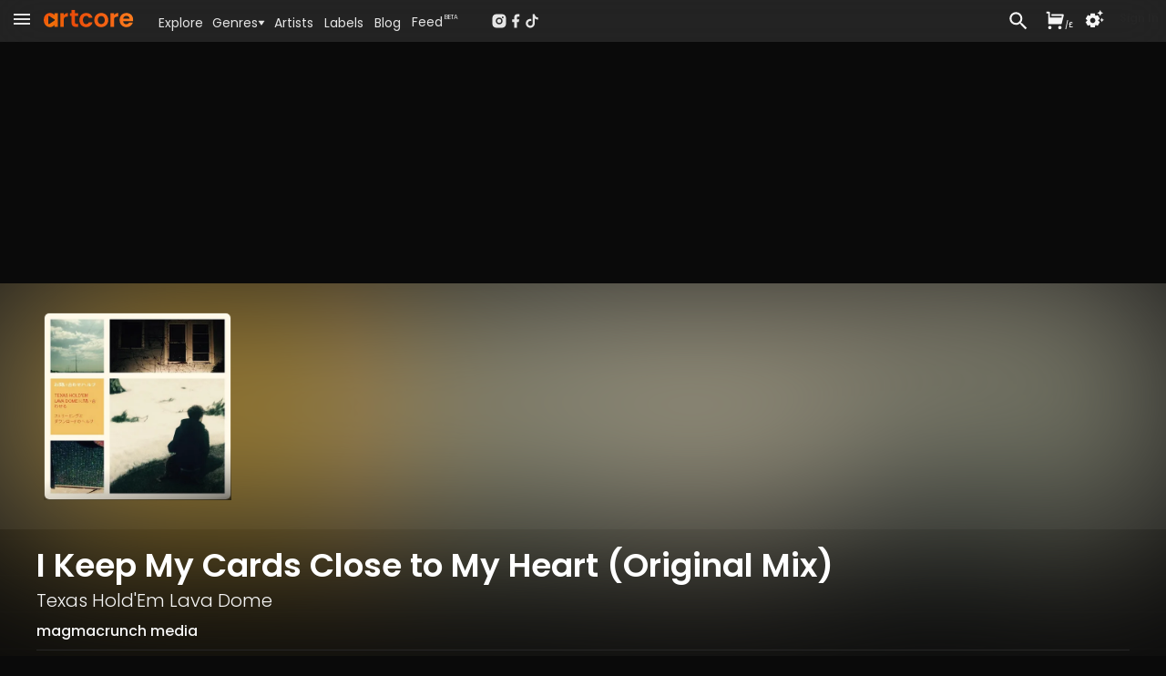

--- FILE ---
content_type: text/html; charset=utf-8
request_url: https://www.artcore.com/track/69034/i-keep-my-cards-close-to-my-heart
body_size: 47718
content:
<!DOCTYPE html><html><head><meta charSet="utf-8"/><meta name="theme-color" content="rgb(38, 38, 38)"/><meta name="viewport" content="width=device-width, initial-scale=1.0, maximum-scale=1.0,user-scalable=0"/><meta name="msapplication-TileColor" content="#000000"/><link rel="apple-touch-icon" sizes="180x180" href="/apple-touch-icon.png"/><link rel="icon" type="image/png" sizes="32x32" href="/favicon-32x32.png"/><link rel="icon" type="image/png" sizes="16x16" href="/favicon-16x16.png"/><link rel="manifest" href="/site.webmanifest" crossorigin="use-credentials"/><link rel="mask-icon" href="/safari-pinned-tab.svg" color="#fc6412"/><link rel="icon" href="/favicon.ico"/><link rel="image_src" href="https://d3v58demabr28e.cloudfront.net/[base64]"/><link rel="canonical" href="https://www.artcore.com/track/69034/i-keep-my-cards-close-to-my-heart"/><meta property="og:canonical" content="https://www.artcore.com/track/69034/i-keep-my-cards-close-to-my-heart"/><meta name="description" content="From the release &#x27;Martial Law in Garrison Oaks&#x27;"/><meta name="keywords" content="mp3 store online, techno music download mp3, electronic music labels, independent music publishers uk, music store online UK, dj music store online, alternative music genre, alternative music indie, experimental music bands online, online dance music store, alternative rock music online"/><meta property="og:site_name" content="Artcore"/><meta property="og:description" content="From the release &#x27;Martial Law in Garrison Oaks&#x27;"/><meta property="og:title" content="I Keep My Cards Close to My Heart by Texas Hold&#x27;Em Lava Dome"/><meta property="og:image" content="https://d3v58demabr28e.cloudfront.net/[base64]"/><meta property="og:image:secure_url" content="https://d3v58demabr28e.cloudfront.net/[base64]"/><meta property="og:video" content="https://www.artcore.com/embed/track/69034/i-keep-my-cards-close-to-my-heart"/><meta property="og:video:secure_url" content="https://www.artcore.com/embed/track/69034/i-keep-my-cards-close-to-my-heart"/><meta property="og:video:type" content="text/html"/><meta property="og:video:height" content="120"/><meta property="og:video:width" content="400"/><meta property="twitter:player:height" content="120"/><meta property="twitter:player" content="https://www.artcore.com/embed/track/69034/i-keep-my-cards-close-to-my-heart"/><meta property="twitter:player:width" content="400"/><meta property="twitter:site" content="@artcore"/><meta property="twitter:card" content="player"/><meta name="video_height" content="120"/><meta name="video_width" content="400"/><meta name="video_type" content="application/x-shockwave-flash"/><meta name="medium" content="video"/><meta property="og:type" content="music.song"/><script type="application/ld+json">{"@context":"https://schema.org","@type":"WebSite","name":"Artcore","url":"https://artcore.com/"}</script><title>I Keep My Cards Close to My Heart (Original Mix)</title><link rel="preload" href="https://d3v58demabr28e.cloudfront.net/[base64]" as="image" fetchpriority="high"/><meta name="next-head-count" content="38"/><meta name="emotion-insertion-point" content=""/><link data-next-font="" rel="preconnect" href="/" crossorigin="anonymous"/><link rel="preload" href="/_next/static/css/53bd3abbfc2ec079.css" as="style"/><link rel="stylesheet" href="/_next/static/css/53bd3abbfc2ec079.css" data-n-g=""/><noscript data-n-css=""></noscript><script defer="" nomodule="" src="/_next/static/chunks/polyfills-42372ed130431b0a.js"></script><script src="/_next/static/chunks/webpack-4ad51bca96d103af.js" defer=""></script><script src="/_next/static/chunks/framework-c0e332969d6ca7a8.js" defer=""></script><script src="/_next/static/chunks/main-03239870c8fa9ffa.js" defer=""></script><script src="/_next/static/chunks/pages/_app-b1930ce880f6ec3e.js" defer=""></script><script src="/_next/static/chunks/d9067523-7efec3187909501c.js" defer=""></script><script src="/_next/static/chunks/cb355538-3a50070f5a2f88c3.js" defer=""></script><script src="/_next/static/chunks/5097-c078a54cc72e93f8.js" defer=""></script><script src="/_next/static/chunks/7294-8ddb8d439a1fa096.js" defer=""></script><script src="/_next/static/chunks/3913-771f0e3db9c4e140.js" defer=""></script><script src="/_next/static/chunks/4059-261e9180de448f63.js" defer=""></script><script src="/_next/static/chunks/7758-81bdb78ab695c95a.js" defer=""></script><script src="/_next/static/chunks/8258-01fc8d39cf11c1b1.js" defer=""></script><script src="/_next/static/chunks/7505-ddaa13d56557c6c4.js" defer=""></script><script src="/_next/static/chunks/1995-1ba3ad5db1d5bd28.js" defer=""></script><script src="/_next/static/chunks/7372-913ed5fd69ab5fc5.js" defer=""></script><script src="/_next/static/chunks/pages/track/%5B...id%5D-d3743b63727b4716.js" defer=""></script><script src="/_next/static/Q8zDfEDDsq2_pAKx5wXQG/_buildManifest.js" defer=""></script><script src="/_next/static/Q8zDfEDDsq2_pAKx5wXQG/_ssgManifest.js" defer=""></script></head><body><div id="__next"><script async="" src="https://www.googletagmanager.com/gtag/js?id=G-Z55NG1TZY5"></script><script>window.dataLayer = window.dataLayer || [];
                        function gtag(){dataLayer.push(arguments);}
                        gtag('js', new Date());
                        gtag('config', 'G-Z55NG1TZY5');</script><script>(function() { 
window.sib = { equeue: [], client_key: "lhuos2davxkoanudiok4ksum" }; 
window.sendinblue = {}; 
for (var j = ["track", "identify", "trackLink", "page"], i = 0; i < j.length; i++) { 
(function(k) { 
window.sendinblue[k] = function() { 
var arg = Array.prototype.slice.call(arguments); 
(window.sib[k] || function() { 
var t = {}; 
t[k] = arg; 
window.sib.equeue.push(t); 
})(arg[0], arg[1], arg[2], arg[3]); 
}; 
})(j[i]); 
} 
var n = document.createElement("script"), 
i = document.getElementsByTagName("script")[0]; 
n.type = "text/javascript", n.id = "sendinblue-js", n.async = !0, n.src = "https://sibautomation.com/sa.js?key=" + window.sib.client_key, i.parentNode.insertBefore(n, i), window.sendinblue.page(); 
})(); 
</script><script>
        !function (f, b, e, v, n, t, s) {
            if (f.fbq) return;
            n = f.fbq = function () {
                n.callMethod ?
                    n.callMethod.apply(n, arguments) : n.queue.push(arguments)
            };
            if (!f._fbq) f._fbq = n;
            n.push = n;
            n.loaded = !0;
            n.version = '2.0';
            n.queue = [];
            t = b.createElement(e);
            t.async = !0;
            t.src = v;
            s = b.getElementsByTagName(e)[0];
            s.parentNode.insertBefore(t, s)
        }(window, document, 'script',
            'https://connect.facebook.net/en_US/fbevents.js');
    fbq('init', '239821345526788');
    fbq('track', 'PageView');
    console.log('FBPIXEL JS 239821345526788');
    </script><div aria-hidden="true" class="MuiBackdrop-root mui-xuaqpw" style="opacity:0;visibility:hidden"><div class="w-full flex flex-col h-full md:max-h-[80%] md:w-[600px] bg-neutral-800 relative overflow-hidden md:rounded-xl border-neutral-700"><div class=" text-center p-2  text-lg text-neutral-200 font-semibold  bg-neutral-700 border-neutral-700 h-[45px]">Set your location</div><div class="w-full md:h-full overflow-scroll narrow-scrollbar"><div class="text-left p-4"><div class="p-4 "><div class="text-sm text-neutral-400"><p>Set your location to see prices in your currency with the correct taxes applied.</p><p class="mt-1 text-red-500">The location must match your payment billing address.</p></div><div class="mt-4 mb-8"><div class="flex flex-col md:flex-row gap-x-8 gap-y-2 "><div class="md:w-1/2"><select name="rcrs-country" class=" w-full"><option value="" selected="">Select Country</option><option value="AF">Afghanistan</option><option value="AX">Åland Islands</option><option value="AL">Albania</option><option value="DZ">Algeria</option><option value="AS">American Samoa</option><option value="AD">Andorra</option><option value="AO">Angola</option><option value="AI">Anguilla</option><option value="AQ">Antarctica</option><option value="AG">Antigua and Barbuda</option><option value="AR">Argentina</option><option value="AM">Armenia</option><option value="AW">Aruba</option><option value="AU">Australia</option><option value="AT">Austria</option><option value="AZ">Azerbaijan</option><option value="BS">Bahamas</option><option value="BH">Bahrain</option><option value="BD">Bangladesh</option><option value="BB">Barbados</option><option value="BY">Belarus</option><option value="BE">Belgium</option><option value="BZ">Belize</option><option value="BJ">Benin</option><option value="BM">Bermuda</option><option value="BT">Bhutan</option><option value="BO">Bolivia</option><option value="BQ">Bonaire, Sint Eustatius and Saba</option><option value="BA">Bosnia and Herzegovina</option><option value="BW">Botswana</option><option value="BV">Bouvet Island</option><option value="BR">Brazil</option><option value="IO">British Indian Ocean Territory</option><option value="BN">Brunei Darussalam</option><option value="BG">Bulgaria</option><option value="BF">Burkina Faso</option><option value="BI">Burundi</option><option value="KH">Cambodia</option><option value="CM">Cameroon</option><option value="CA">Canada</option><option value="CV">Cape Verde</option><option value="KY">Cayman Islands</option><option value="CF">Central African Republic</option><option value="TD">Chad</option><option value="CL">Chile</option><option value="CN">China</option><option value="CX">Christmas Island</option><option value="CC">Cocos (Keeling) Islands</option><option value="CO">Colombia</option><option value="KM">Comoros</option><option value="CG">Congo, Republic of the (Brazzaville)</option><option value="CD">Congo, the Democratic Republic of the (Kinshasa)</option><option value="CK">Cook Islands</option><option value="CR">Costa Rica</option><option value="CI">Côte d&#x27;Ivoire, Republic of</option><option value="HR">Croatia</option><option value="CU">Cuba</option><option value="CW">Curaçao</option><option value="CY">Cyprus</option><option value="CZ">Czech Republic</option><option value="DK">Denmark</option><option value="DJ">Djibouti</option><option value="DM">Dominica</option><option value="DO">Dominican Republic</option><option value="EC">Ecuador</option><option value="EG">Egypt</option><option value="SV">El Salvador</option><option value="GQ">Equatorial Guinea</option><option value="ER">Eritrea</option><option value="EE">Estonia</option><option value="ET">Ethiopia</option><option value="FK">Falkland Islands (Islas Malvinas)</option><option value="FO">Faroe Islands</option><option value="FJ">Fiji</option><option value="FI">Finland</option><option value="FR">France</option><option value="GF">French Guiana</option><option value="PF">French Polynesia</option><option value="TF">French Southern and Antarctic Lands</option><option value="GA">Gabon</option><option value="GM">Gambia, The</option><option value="GE">Georgia</option><option value="DE">Germany</option><option value="GH">Ghana</option><option value="GI">Gibraltar</option><option value="GR">Greece</option><option value="GL">Greenland</option><option value="GD">Grenada</option><option value="GP">Guadeloupe</option><option value="GU">Guam</option><option value="GT">Guatemala</option><option value="GG">Guernsey</option><option value="GN">Guinea</option><option value="GW">Guinea-Bissau</option><option value="GY">Guyana</option><option value="HT">Haiti</option><option value="HM">Heard Island and McDonald Islands</option><option value="VA">Holy See (Vatican City)</option><option value="HN">Honduras</option><option value="HK">Hong Kong</option><option value="HU">Hungary</option><option value="IS">Iceland</option><option value="IN">India</option><option value="ID">Indonesia</option><option value="IR">Iran, Islamic Republic of</option><option value="IQ">Iraq</option><option value="IE">Ireland</option><option value="IM">Isle of Man</option><option value="IL">Israel</option><option value="IT">Italy</option><option value="JM">Jamaica</option><option value="JP">Japan</option><option value="JE">Jersey</option><option value="JO">Jordan</option><option value="KZ">Kazakhstan</option><option value="KE">Kenya</option><option value="KI">Kiribati</option><option value="KP">Korea, Democratic People&#x27;s Republic of</option><option value="KR">Korea, Republic of</option><option value="XK">Kosovo</option><option value="KW">Kuwait</option><option value="KG">Kyrgyzstan</option><option value="LA">Laos</option><option value="LV">Latvia</option><option value="LB">Lebanon</option><option value="LS">Lesotho</option><option value="LR">Liberia</option><option value="LY">Libya</option><option value="LI">Liechtenstein</option><option value="LT">Lithuania</option><option value="LU">Luxembourg</option><option value="MO">Macao</option><option value="MK">Macedonia, Republic of</option><option value="MG">Madagascar</option><option value="MW">Malawi</option><option value="MY">Malaysia</option><option value="MV">Maldives</option><option value="ML">Mali</option><option value="MT">Malta</option><option value="MH">Marshall Islands</option><option value="MQ">Martinique</option><option value="MR">Mauritania</option><option value="MU">Mauritius</option><option value="YT">Mayotte</option><option value="MX">Mexico</option><option value="FM">Micronesia, Federated States of</option><option value="MD">Moldova</option><option value="MC">Monaco</option><option value="MN">Mongolia</option><option value="ME">Montenegro</option><option value="MS">Montserrat</option><option value="MA">Morocco</option><option value="MZ">Mozambique</option><option value="MM">Myanmar</option><option value="NA">Namibia</option><option value="NR">Nauru</option><option value="NP">Nepal</option><option value="NL">Netherlands</option><option value="NC">New Caledonia</option><option value="NZ">New Zealand</option><option value="NI">Nicaragua</option><option value="NE">Niger</option><option value="NG">Nigeria</option><option value="NU">Niue</option><option value="NF">Norfolk Island</option><option value="MP">Northern Mariana Islands</option><option value="NO">Norway</option><option value="OM">Oman</option><option value="PK">Pakistan</option><option value="PW">Palau</option><option value="PS">Palestine, State of</option><option value="PA">Panama</option><option value="PG">Papua New Guinea</option><option value="PY">Paraguay</option><option value="PE">Peru</option><option value="PH">Philippines</option><option value="PN">Pitcairn</option><option value="PL">Poland</option><option value="PT">Portugal</option><option value="PR">Puerto Rico</option><option value="QA">Qatar</option><option value="RE">Réunion</option><option value="RO">Romania</option><option value="RU">Russian Federation</option><option value="RW">Rwanda</option><option value="BL">Saint Barthélemy</option><option value="SH">Saint Helena, Ascension and Tristan da Cunha</option><option value="KN">Saint Kitts and Nevis</option><option value="LC">Saint Lucia</option><option value="MF">Saint Martin</option><option value="PM">Saint Pierre and Miquelon</option><option value="VC">Saint Vincent and the Grenadines</option><option value="WS">Samoa</option><option value="SM">San Marino</option><option value="ST">Sao Tome and Principe</option><option value="SA">Saudi Arabia</option><option value="SN">Senegal</option><option value="RS">Serbia</option><option value="SC">Seychelles</option><option value="SL">Sierra Leone</option><option value="SG">Singapore</option><option value="SX">Sint Maarten (Dutch part)</option><option value="SK">Slovakia</option><option value="SI">Slovenia</option><option value="SB">Solomon Islands</option><option value="SO">Somalia</option><option value="ZA">South Africa</option><option value="GS">South Georgia and South Sandwich Islands</option><option value="SS">South Sudan</option><option value="ES">Spain</option><option value="LK">Sri Lanka</option><option value="SD">Sudan</option><option value="SR">Suriname</option><option value="SZ">Eswatini</option><option value="SE">Sweden</option><option value="CH">Switzerland</option><option value="SY">Syrian Arab Republic</option><option value="TW">Taiwan</option><option value="TJ">Tajikistan</option><option value="TZ">Tanzania, United Republic of</option><option value="TH">Thailand</option><option value="TL">Timor-Leste</option><option value="TG">Togo</option><option value="TK">Tokelau</option><option value="TO">Tonga</option><option value="TT">Trinidad and Tobago</option><option value="TN">Tunisia</option><option value="TR">Turkey</option><option value="TM">Turkmenistan</option><option value="TC">Turks and Caicos Islands</option><option value="TV">Tuvalu</option><option value="UG">Uganda</option><option value="UA">Ukraine</option><option value="AE">United Arab Emirates</option><option value="GB">United Kingdom</option><option value="US">United States</option><option value="UM">United States Minor Outlying Islands</option><option value="UY">Uruguay</option><option value="UZ">Uzbekistan</option><option value="VU">Vanuatu</option><option value="VE">Venezuela, Bolivarian Republic of</option><option value="VN">Vietnam</option><option value="VG">Virgin Islands, British</option><option value="VI">Virgin Islands, U.S.</option><option value="WF">Wallis and Futuna</option><option value="EH">Western Sahara</option><option value="YE">Yemen</option><option value="ZM">Zambia</option><option value="ZW">Zimbabwe</option></select></div></div></div></div></div></div></div></div><div><div class=" pt-[45px]    pb-[70px] narrow-scrollbar"><div class=" block "><div class="grid  h-full "><main class="w-full overflow-auto narrow-scrollbar"><div class="pt-0 w-full pb-0 min-h-[400px]   "><div class="relative min-h-[800px]  "><div class="absolute top-0  right-0 overflow-hidden w-full h-full"><div class="top-0 w-screen h-screen"><img alt="Background image" loading="lazy" width="800" height="800" decoding="async" data-nimg="1" class="object-cover right-0 top-0 w-screen h-screen " style="color:transparent;filter:contrast(0.8) blur(30px) opacity(0.2)" src="https://d3v58demabr28e.cloudfront.net/[base64]"/></div><div class="absolute top-0 w-full h-[2000px]" style="background:linear-gradient(180deg, rgba(38, 38, 38, 4) -4%, rgba(0, 0, 0, 0.0) 2%, rgba(0, 0, 0, 0.0) 10%, rgba(10, 10, 10, 1) 30%, rgba(10, 10, 10, 1))"></div></div><div class="relative !z-0 overflow-clip bg-neutral-900"><div class=" absolute w-full h-full overflow-clip "><div class="object-cover w-full h-full saturate-[0.9] contrast-[0.7] brightness-[0.7] "><img alt="Background" fetchpriority="high" width="500" height="500" decoding="async" data-nimg="1" class="object-cover w-full h-full blur-[100px] saturate-[2]" style="color:transparent" src="https://d3v58demabr28e.cloudfront.net/[base64]"/></div></div><div class="relative w-full h-full flex flex-row p-0 "><div class="sm:basis-1/2"></div><div class="relative w-full shrink-0 "><div class="pt-0 md:mx-auto max-w-[1200px] mt-0"><div class="w-full py-8 self-center rounded-lg p-2 flex flex-row place-items-center gap-4 md:gap-8 "><div class="relative w-[250px] bg-red-200s"><img alt="I Keep My Cards Close to My Heart" fetchpriority="high" width="500" height="500" decoding="async" data-nimg="1" class="rounded-md mx-auto w-full h-full border-[1px] border-white/10 " style="color:transparent" src="https://d3v58demabr28e.cloudfront.net/[base64]"/><div class="absolute bottom-0 w-full h-full " style="background:linear-gradient(-10deg, rgba(0, 0, 0, 0.6), 8%, rgba(0, 0, 0, 0) 24%, rgba(0, 0, 0, 0))"></div></div><div class="relative w-full"></div></div></div></div><div class="sm:basis-1/2 "></div></div></div><div class="relative px-2 pt-1 md:px-8  pb-20 w-full"><div class="pt-0 md:mx-auto max-w-[1200px] relative"><div class="mt-4 flex md:flex-row md:gap-3 md:items-center w-full border-b-[1px] border-neutral-800 pb-2"><div class="flex flex-col flex-grow"><h1 class="poppins text-2xl md:text-3xl xl:text-4xl font-semibold text-white mt-1 md:mt-0 mb-0"><span class="">I Keep My Cards Close to My Heart (Original Mix)</span></h1><div class="mt-1 text-lg md:text-xl text-neutral-100 "><div class="poppins font-light "><a tabindex="0" href="/texas-hold-em-lava-dome">Texas Hold&#x27;Em Lava Dome</a></div></div><div class="mt-1"><div class=" text-neutral-100 font-medium mt-1 poppins "><a href="/magmacrunch">magmacrunch media</a></div></div></div></div><div class="mt-8 relative z-2 w-full h-full grid grid-cols-1 md:grid-cols-[40%_1fr] xl:grid-cols-3 gap-8 text-left mb-20 "><div class="md:row-span-3"><div class="bg-neutral-900 pb-10 rounded-lg"><div class="pt-2 px-2 md:px-8"><div class="my-2 text-neutral-100 flex flex-row gap-8 "><div class="flex-grow"><div>Digital <!-- -->track</div><div class="text-xs text-neutral-400 ">Includes high-quality mp3, wav &amp; flac downloads.</div></div><div class="flex place-items-end"><div class="w-full" style="opacity:1;transform:none"><button class="flex w-full flex-row text-right py-[6px] px-2 md:px-3 rounded buy-default place-items-center gap-2 text-sm md:text-sm"><div class="w-full flex flex-row gap-2"><svg stroke="currentColor" fill="currentColor" stroke-width="0" viewBox="0 0 24 24" class="hidden md:inline mt-[2px]" height="1em" width="1em" xmlns="http://www.w3.org/2000/svg"><path d="M6.00488 9H19.9433L20.4433 7H8.00488V5H21.7241C22.2764 5 22.7241 5.44772 22.7241 6C22.7241 6.08176 22.7141 6.16322 22.6942 6.24254L20.1942 16.2425C20.083 16.6877 19.683 17 19.2241 17H5.00488C4.4526 17 4.00488 16.5523 4.00488 16V4H2.00488V2H5.00488C5.55717 2 6.00488 2.44772 6.00488 3V9ZM6.00488 23C4.90031 23 4.00488 22.1046 4.00488 21C4.00488 19.8954 4.90031 19 6.00488 19C7.10945 19 8.00488 19.8954 8.00488 21C8.00488 22.1046 7.10945 23 6.00488 23ZM18.0049 23C16.9003 23 16.0049 22.1046 16.0049 21C16.0049 19.8954 16.9003 19 18.0049 19C19.1095 19 20.0049 19.8954 20.0049 21C20.0049 22.1046 19.1095 23 18.0049 23Z"></path></svg><div class="flex-grow text-center font-semibold">...</div></div></button></div></div></div><div class="my-2 text-neutral-100 flex flex-row gap-8 py-2 "><div class="flex-grow"><div><a href="/release/47337/martial-law-in-garrison-oaks">Martial Law in Garrison Oaks</a></div><div class="text-xs text-neutral-400 ">14<!-- --> track <!-- -->album</div></div><div class="flex place-items-end"><div class="w-full" style="opacity:1;transform:none"><button class="flex w-full flex-row text-right py-[6px] px-2 md:px-3 rounded buy-default place-items-center gap-2 text-sm md:text-sm"><div class="w-full flex flex-row gap-2"><svg stroke="currentColor" fill="currentColor" stroke-width="0" viewBox="0 0 24 24" class="hidden md:inline mt-[2px]" height="1em" width="1em" xmlns="http://www.w3.org/2000/svg"><path d="M6.00488 9H19.9433L20.4433 7H8.00488V5H21.7241C22.2764 5 22.7241 5.44772 22.7241 6C22.7241 6.08176 22.7141 6.16322 22.6942 6.24254L20.1942 16.2425C20.083 16.6877 19.683 17 19.2241 17H5.00488C4.4526 17 4.00488 16.5523 4.00488 16V4H2.00488V2H5.00488C5.55717 2 6.00488 2.44772 6.00488 3V9ZM6.00488 23C4.90031 23 4.00488 22.1046 4.00488 21C4.00488 19.8954 4.90031 19 6.00488 19C7.10945 19 8.00488 19.8954 8.00488 21C8.00488 22.1046 7.10945 23 6.00488 23ZM18.0049 23C16.9003 23 16.0049 22.1046 16.0049 21C16.0049 19.8954 16.9003 19 18.0049 19C19.1095 19 20.0049 19.8954 20.0049 21C20.0049 22.1046 19.1095 23 18.0049 23Z"></path></svg><div class="flex-grow text-center font-semibold">...</div></div></button></div></div></div><div class="my-2 text-neutral-100 flex flex-row gap-8 "><div class="flex-grow"><div>Label<!-- --> Discography</div><div class="text-xs text-neutral-400 ">All <!-- -->37<!-- --> releases at <!-- -->20<!-- -->% off</div></div><div class="flex place-items-end"><div class="w-full" style="opacity:1;transform:none"><button class="flex w-full flex-row text-right py-[6px] px-2 md:px-3 rounded buy-default place-items-center gap-2 text-sm md:text-sm"><div class="w-full flex flex-row gap-2 place-items-center "><svg stroke="currentColor" fill="currentColor" stroke-width="0" viewBox="0 0 24 24" class="hidden md:inline" height="1em" width="1em" xmlns="http://www.w3.org/2000/svg"><path d="M6.00488 9H19.9433L20.4433 7H8.00488V5H21.7241C22.2764 5 22.7241 5.44772 22.7241 6C22.7241 6.08176 22.7141 6.16322 22.6942 6.24254L20.1942 16.2425C20.083 16.6877 19.683 17 19.2241 17H5.00488C4.4526 17 4.00488 16.5523 4.00488 16V4H2.00488V2H5.00488C5.55717 2 6.00488 2.44772 6.00488 3V9ZM6.00488 23C4.90031 23 4.00488 22.1046 4.00488 21C4.00488 19.8954 4.90031 19 6.00488 19C7.10945 19 8.00488 19.8954 8.00488 21C8.00488 22.1046 7.10945 23 6.00488 23ZM18.0049 23C16.9003 23 16.0049 22.1046 16.0049 21C16.0049 19.8954 16.9003 19 18.0049 19C19.1095 19 20.0049 19.8954 20.0049 21C20.0049 22.1046 19.1095 23 18.0049 23Z"></path></svg><div class="flex-grow text-center  font-semibold">...</div></div></button></div></div></div><ul class="mt-4 py-4 text-xs text-neutral-300 md:text-xs border-y-[1px] border-neutral-600 grid grid-cols-1 sm:grid-cols-2 md:grid-cols-1 gap-x-4"><div><li class="flex flex-row"><div class="w-[100px] shrink-0 text-neutral-400 mr-2">Title<!-- -->:</div><div> <!-- -->I Keep My Cards Close to My Heart</div></li><li class="flex flex-row"><div class="w-[100px] shrink-0 text-neutral-400 mr-2">Release Title<!-- -->:</div><div> <a href="/release/47337/martial-law-in-garrison-oaks">Martial Law in Garrison Oaks</a></div></li><li class="flex flex-row"><div class="w-[100px] shrink-0 text-neutral-400 mr-2">Release Date<!-- -->:</div><div> <!-- -->01 Feb 18</div></li><li class="flex flex-row"><div class="w-[100px] shrink-0 text-neutral-400 mr-2">Label<!-- -->:</div><div> <div class="inline "><a href="/magmacrunch">magmacrunch media</a></div></div></li><li class="flex flex-row"><div class="w-[100px] shrink-0 text-neutral-400 mr-2">Artists<!-- -->:</div><div> <div class="inline "><a tabindex="0" href="/texas-hold-em-lava-dome">Texas Hold&#x27;Em Lava Dome</a></div></div></li><li class="flex flex-row"><div class="w-[100px] shrink-0 text-neutral-400 mr-2">Cat no<!-- -->:</div><div> <!-- -->MCR029</div></li></div><div><li class="flex flex-row"><div class="w-[100px] shrink-0 text-neutral-400 mr-2">Genre<!-- -->:</div><div> <a href="/genre/post_rock">Post Rock</a></div></li><li class="flex flex-row"><div class="w-[100px] shrink-0 text-neutral-400 mr-2">Tags<!-- -->:</div><div> <span class="text-neutral-500">none</span></div></li><li class="flex flex-row"><div class="w-[100px] shrink-0 text-neutral-400 mr-2">Key<!-- -->:</div><div> <!-- -->G</div></li><li class="flex flex-row"><div class="w-[100px] shrink-0 text-neutral-400 mr-2">Length<!-- -->:</div><div> <!-- -->07:07</div></li><li class="flex flex-row"><div class="w-[100px] shrink-0 text-neutral-400 mr-2">Bpm<!-- -->:</div><div> <span class="text-neutral-300">132<span class="text-neutral-300 ml-[1px]"></span></span></div></li></div></ul><div class="mt-4 flex flex-row justify-between items-center"><div class="w-1/4 underline text-sm cursor-pointer flex flex-row" aria-label="Share this page">Share</div><div class=" cursor-pointer" aria-label="QR Code"><canvas style="height:30px;width:30px" height="30" width="30" class="text-neutral-800 w-[100px]"></canvas></div><div class="w-1/4 justify-end flex flex-row items-center select-none cursor-pointer   "><svg stroke="currentColor" fill="currentColor" stroke-width="0" viewBox="0 0 24 24" class="text-2xl" height="1em" width="1em" xmlns="http://www.w3.org/2000/svg"><path fill="none" d="M0 0h24v24H0z"></path><path d="M15.41 7.41 14 6l-6 6 6 6 1.41-1.41L10.83 12z"></path></svg><div class="-mx-2 text-xs uppercase">Embed</div><svg stroke="currentColor" fill="currentColor" stroke-width="0" viewBox="0 0 24 24" class="text-2xl" height="1em" width="1em" xmlns="http://www.w3.org/2000/svg"><path fill="none" d="M0 0h24v24H0z"></path><path d="M10 6 8.59 7.41 13.17 12l-4.58 4.59L10 18l6-6z"></path></svg></div></div></div></div></div><div class="xl:col-span-2"><div class="text-lg md:text-xl poppins font-light my-3 truncate flex flex-row items-end text-mainheading py-1"><div class="  invisible w-[0px]  "><div class="" style="opacity:0.95;transform:none"><svg stroke="currentColor" fill="currentColor" stroke-width="0" viewBox="0 0 24 24" class="text-3xl sm:text-3xl md:text-4xl  cursor-pointer text-mainheading" height="1em" width="1em" xmlns="http://www.w3.org/2000/svg"><path fill="none" d="M0 0h24v24H0z"></path><path d="M12 2C6.48 2 2 6.48 2 12s4.48 10 10 10 10-4.48 10-10S17.52 2 12 2zm-2 14.5v-9l6 4.5-6 4.5z"></path></svg></div></div><div class="truncate flex-grow text-lg md:text-xl poppins font-light text-pageheading">Included In</div><div class=""></div></div><ul class="grid grid-cols-1 xl:grid-cols-2  gap-8 "><article class="relative rounded-md bg-neutral-900 poppins"><div class="flex flex-row min-w-0 gap-1"><div class="relative shrink-0 w-[160px] h-[160px] p-2"><a href="/release/47337/martial-law-in-garrison-oaks"><img alt="Artwork for Martial Law in Garrison Oaks" loading="lazy" width="200" height="200" decoding="async" data-nimg="1" class=" w-full h-full rounded max-w-none  " style="color:transparent" src="https://d3v58demabr28e.cloudfront.net/[base64]"/></a></div><div class="flex flex-grow flex-col min-w-0 "><div class=" mt-2 text-left truncate text-ellipsis mr-2  "><div class="truncate text-ellipsis text-sm "><a class="text-itemtitle font-medium" href="/release/47337/martial-law-in-garrison-oaks">Martial Law in Garrison Oaks</a></div><div class="mt-1 text-xs text-neutral-400   truncate "><div class=" inline  truncate text-ellipsis "><a tabindex="0" href="/texas-hold-em-lava-dome">Texas Hold&#x27;Em Lava Dome</a></div></div></div><div class="flex flex-row w-full  flex-grow min-w-0 "><div class="flex-grow flex  flex-col pr-1 min-w-0"><div class=" mt-1.5 flex flex-col gap-1 "><div class=" text-neutral-500 text-xxs mr-1 text-nowrap whitespace-nowrap word-nowrap"><span class="text-neutral-500"><span class="text-neutral-500">96<!-- -->-<span class="text-neutral-500">141<span class="text-neutral-500 ml-[1px]">bpm</span></span></span></span></div><div class=" text-neutral-500 text-xxs truncate min-w-0 "><a href="/genre/ambient">Ambient</a>, <a href="/genre/post_rock">Post Rock</a></div></div><div class="flex-grow place-content-end py-1 "><div class="mt-[4px] py-1 truncate"><div class=" text-neutral-500 active:text-neutral-800 text-xxs truncate   "><a href="/magmacrunch">magmacrunch media</a></div></div></div></div><div class=" flex flex-col gap-y-2 pb-2 pr-2 pl-2 border-l-[1px] border-neutral-800 "><div class="flex-grow flex flex-row gap-x-2  items-end justify-between"><div class=" text-[24px] text-center   text-neutral-300 "><div class="relative " style="opacity:1;transform:none"><svg stroke="currentColor" fill="currentColor" stroke-width="0" viewBox="0 0 24 24" class="mt-3 inline hover:text-white cursor-pointer" height="1em" width="1em" xmlns="http://www.w3.org/2000/svg"><path fill="none" d="M0 0h24v24H0z"></path><path d="M14 10H3v2h11v-2zm0-4H3v2h11V6zm4 8v-4h-2v4h-4v2h4v4h2v-4h4v-2h-4zM3 16h7v-2H3v2z"></path></svg><div class="absolute text-xxs left-[12px] top-[10px] rounded-md px-[6px]">14</div></div></div><div class=" text-[28px] text-itemtitle "><div class="" style="opacity:1;transform:none"><div><svg stroke="currentColor" fill="currentColor" stroke-width="0" viewBox="0 0 24 24" class=" cursor-pointer" height="1em" width="1em" xmlns="http://www.w3.org/2000/svg"><path fill="none" d="M0 0h24v24H0z"></path><path d="M12 2C6.48 2 2 6.48 2 12s4.48 10 10 10 10-4.48 10-10S17.52 2 12 2zm-2 14.5v-9l6 4.5-6 4.5z"></path></svg></div></div></div></div><div class="text-center"><div class="w-full" style="opacity:1;transform:none"><button class="flex w-full flex-row text-right text-xs md:text-xs py-[6px] px-2 md:px-3 rounded buy-default place-items-center gap-2"><div class="w-full flex flex-row gap-2"><svg stroke="currentColor" fill="currentColor" stroke-width="0" viewBox="0 0 24 24" class="hidden mt-[2px]" height="1em" width="1em" xmlns="http://www.w3.org/2000/svg"><path d="M6.00488 9H19.9433L20.4433 7H8.00488V5H21.7241C22.2764 5 22.7241 5.44772 22.7241 6C22.7241 6.08176 22.7141 6.16322 22.6942 6.24254L20.1942 16.2425C20.083 16.6877 19.683 17 19.2241 17H5.00488C4.4526 17 4.00488 16.5523 4.00488 16V4H2.00488V2H5.00488C5.55717 2 6.00488 2.44772 6.00488 3V9ZM6.00488 23C4.90031 23 4.00488 22.1046 4.00488 21C4.00488 19.8954 4.90031 19 6.00488 19C7.10945 19 8.00488 19.8954 8.00488 21C8.00488 22.1046 7.10945 23 6.00488 23ZM18.0049 23C16.9003 23 16.0049 22.1046 16.0049 21C16.0049 19.8954 16.9003 19 18.0049 19C19.1095 19 20.0049 19.8954 20.0049 21C20.0049 22.1046 19.1095 23 18.0049 23Z"></path></svg><div class="flex-grow text-center font-semibold">...</div></div></button></div></div></div></div><div class="  rounded-b-lg  rounded-b-lg  grid place-content-center group hover:bg-neutral-800 border-t-[1px] border-neutral-800 cursor-pointer select-none"><div class="m-auto flex flex-row text-neutral-300 group-hover:text-white0"><div class=" "><div class="px-2 mt-[6px] text-xs ">ALBUM</div></div><div class=" ml-10 h-[30px] relative "><span class="ml-1 absolute -left-10   "><svg stroke="currentColor" fill="currentColor" stroke-width="0" viewBox="0 0 24 24" class="inline text-xs " height="1em" width="1em" xmlns="http://www.w3.org/2000/svg"><path d="M11.178 19.569a.998.998 0 0 0 1.644 0l9-13A.999.999 0 0 0 21 5H3a1.002 1.002 0 0 0-.822 1.569l9 13z"></path></svg></span></div></div></div></div></div><div class="relative"></div></article></ul></div><section class="col-span-1 xl:col-span-2 "><div class="text-lg md:text-xl poppins font-light my-3 truncate flex flex-row items-end text-mainheading py-1"><div class="  invisible w-[0px]  "><div class="" style="opacity:0.95;transform:none"><svg stroke="currentColor" fill="currentColor" stroke-width="0" viewBox="0 0 24 24" class="text-3xl sm:text-3xl md:text-4xl  cursor-pointer text-mainheading" height="1em" width="1em" xmlns="http://www.w3.org/2000/svg"><path fill="none" d="M0 0h24v24H0z"></path><path d="M12 2C6.48 2 2 6.48 2 12s4.48 10 10 10 10-4.48 10-10S17.52 2 12 2zm-2 14.5v-9l6 4.5-6 4.5z"></path></svg></div></div><div class="truncate flex-grow text-lg md:text-xl poppins font-light text-pageheading">More from <!-- -->magmacrunch media</div><div class=""><span class="text-sm"><a href="/magmacrunch/tracks" class="text-brand"><span class="text-brand">All Tracks</span></a></span></div></div><div class="grid grid-cols-1 xl:grid-cols-2 gap-x-2 md:gap-x-8 gap-y-4"><div><article class="w-full rounded-md bg-neutral-900 poppins"><div class="relative overflow-hidden "><div class="relative "><div class="flex flex-row "><div class="relative  "><div class="w-[110px] h-[110px] p-1.5"><a href="/track/69522/we-don-t-need-time-where-we-re-going"><img alt="Artwork for We Don&#x27;t Need Time Where We&#x27;re Going" loading="lazy" width="500" height="500" decoding="async" data-nimg="1" class=" w-full h-full rounded  " style="color:transparent" src="https://d3v58demabr28e.cloudfront.net/[base64]"/></a></div></div><div class="ml-1 flex-grow flex flex-col min-w-0 "><div class=" mr-8 mt-2 truncate text-ellipsis text-sm"><a class="text-itemtitle font-medium" href="/track/69522/we-don-t-need-time-where-we-re-going">We Don&#x27;t Need Time Where We&#x27;re Going (Original Mix)</a></div><div class="flex flex-row flex-grow min-w-0"><div class=" text-left flex-grow min-w-0 "><div class="mt-1 text-xs  text-neutral-400"><div class="truncate text-ellipsis "><a tabindex="0" href="/dag-henderson">Dag Henderson</a></div></div><div class="mt-1.5 flex flex-col text-xxs truncate flex-grow"><div class="   mr-1 "><span class="text-neutral-500">106<span class="text-neutral-500 ml-[1px]">bpm</span></span></div><div class="flex flex-row  text-neutral-500 "><a href="/genre/leftfield">Leftfield</a></div></div><div class="mt-1 my-1 truncate flex flex-row "><div class="mr-2 p-0 text-neutral-500 truncate border-t-[0px] border-neutral-800"><div class="text-xxs inline  "><a href="/magmacrunch">magmacrunch media</a></div></div></div></div><div class="mt-2 ml-2 mr-2  flex flex-col  place-content-end md:pl-2 md:border-l-[1px] border-neutral-800 gap-1"><div class="flex-grow flex flex-row items-end justify-between gap-0.5"><div class="text-[26px]  text-neutral-300"><div class="" style="opacity:1;transform:none"><svg stroke="currentColor" fill="currentColor" stroke-width="0" viewBox="0 0 24 24" class="hover:text-white cursor-pointer" height="1em" width="1em" xmlns="http://www.w3.org/2000/svg"><path fill="none" d="M0 0h24v24H0z"></path><path d="M14 10H3v2h11v-2zm0-4H3v2h11V6zm4 8v-4h-2v4h-4v2h4v4h2v-4h4v-2h-4zM3 16h7v-2H3v2z"></path></svg></div></div><div class="text-[27px]  text-itemtitle"><div class=" "><div class="" style="opacity:1;transform:none"><svg stroke="currentColor" fill="currentColor" stroke-width="0" viewBox="0 0 24 24" class="cursor-pointer" height="1em" width="1em" xmlns="http://www.w3.org/2000/svg"><path fill="none" d="M0 0h24v24H0z"></path><path d="M12 2C6.48 2 2 6.48 2 12s4.48 10 10 10 10-4.48 10-10S17.52 2 12 2zm-2 14.5v-9l6 4.5-6 4.5z"></path></svg></div></div></div></div><div class="mt-[5px] mb-3 text-center "><div class="w-full" style="opacity:1;transform:none"><button class="flex w-full flex-row text-right text-xs md:text-xs py-[6px] px-2 md:px-3 rounded buy-default place-items-center gap-2"><div class="w-full flex flex-row gap-2"><svg stroke="currentColor" fill="currentColor" stroke-width="0" viewBox="0 0 24 24" class="hidden mt-[2px]" height="1em" width="1em" xmlns="http://www.w3.org/2000/svg"><path d="M6.00488 9H19.9433L20.4433 7H8.00488V5H21.7241C22.2764 5 22.7241 5.44772 22.7241 6C22.7241 6.08176 22.7141 6.16322 22.6942 6.24254L20.1942 16.2425C20.083 16.6877 19.683 17 19.2241 17H5.00488C4.4526 17 4.00488 16.5523 4.00488 16V4H2.00488V2H5.00488C5.55717 2 6.00488 2.44772 6.00488 3V9ZM6.00488 23C4.90031 23 4.00488 22.1046 4.00488 21C4.00488 19.8954 4.90031 19 6.00488 19C7.10945 19 8.00488 19.8954 8.00488 21C8.00488 22.1046 7.10945 23 6.00488 23ZM18.0049 23C16.9003 23 16.0049 22.1046 16.0049 21C16.0049 19.8954 16.9003 19 18.0049 19C19.1095 19 20.0049 19.8954 20.0049 21C20.0049 22.1046 19.1095 23 18.0049 23Z"></path></svg><div class="flex-grow text-center font-semibold">...</div></div></button></div></div></div></div></div></div></div></div></article></div><div><article class="w-full rounded-md bg-neutral-900 poppins"><div class="relative overflow-hidden "><div class="relative "><div class="flex flex-row "><div class="relative  "><div class="w-[110px] h-[110px] p-1.5"><a href="/track/69523/hologram-of-a-dream"><img alt="Artwork for Hologram of a Dream" loading="lazy" width="500" height="500" decoding="async" data-nimg="1" class=" w-full h-full rounded  " style="color:transparent" src="https://d3v58demabr28e.cloudfront.net/[base64]"/></a></div></div><div class="ml-1 flex-grow flex flex-col min-w-0 "><div class=" mr-8 mt-2 truncate text-ellipsis text-sm"><a class="text-itemtitle font-medium" href="/track/69523/hologram-of-a-dream">Hologram of a Dream (Original Mix)</a></div><div class="flex flex-row flex-grow min-w-0"><div class=" text-left flex-grow min-w-0 "><div class="mt-1 text-xs  text-neutral-400"><div class="truncate text-ellipsis "><a tabindex="0" href="/dag-henderson">Dag Henderson</a></div></div><div class="mt-1.5 flex flex-col text-xxs truncate flex-grow"><div class="   mr-1 "><span class="text-neutral-500">146<span class="text-neutral-500 ml-[1px]">bpm</span></span></div><div class="flex flex-row  text-neutral-500 "><a href="/genre/chill_out">Chill Out</a></div></div><div class="mt-1 my-1 truncate flex flex-row "><div class="mr-2 p-0 text-neutral-500 truncate border-t-[0px] border-neutral-800"><div class="text-xxs inline  "><a href="/magmacrunch">magmacrunch media</a></div></div></div></div><div class="mt-2 ml-2 mr-2  flex flex-col  place-content-end md:pl-2 md:border-l-[1px] border-neutral-800 gap-1"><div class="flex-grow flex flex-row items-end justify-between gap-0.5"><div class="text-[26px]  text-neutral-300"><div class="" style="opacity:1;transform:none"><svg stroke="currentColor" fill="currentColor" stroke-width="0" viewBox="0 0 24 24" class="hover:text-white cursor-pointer" height="1em" width="1em" xmlns="http://www.w3.org/2000/svg"><path fill="none" d="M0 0h24v24H0z"></path><path d="M14 10H3v2h11v-2zm0-4H3v2h11V6zm4 8v-4h-2v4h-4v2h4v4h2v-4h4v-2h-4zM3 16h7v-2H3v2z"></path></svg></div></div><div class="text-[27px]  text-itemtitle"><div class=" "><div class="" style="opacity:1;transform:none"><svg stroke="currentColor" fill="currentColor" stroke-width="0" viewBox="0 0 24 24" class="cursor-pointer" height="1em" width="1em" xmlns="http://www.w3.org/2000/svg"><path fill="none" d="M0 0h24v24H0z"></path><path d="M12 2C6.48 2 2 6.48 2 12s4.48 10 10 10 10-4.48 10-10S17.52 2 12 2zm-2 14.5v-9l6 4.5-6 4.5z"></path></svg></div></div></div></div><div class="mt-[5px] mb-3 text-center "><div class="w-full" style="opacity:1;transform:none"><button class="flex w-full flex-row text-right text-xs md:text-xs py-[6px] px-2 md:px-3 rounded buy-default place-items-center gap-2"><div class="w-full flex flex-row gap-2"><svg stroke="currentColor" fill="currentColor" stroke-width="0" viewBox="0 0 24 24" class="hidden mt-[2px]" height="1em" width="1em" xmlns="http://www.w3.org/2000/svg"><path d="M6.00488 9H19.9433L20.4433 7H8.00488V5H21.7241C22.2764 5 22.7241 5.44772 22.7241 6C22.7241 6.08176 22.7141 6.16322 22.6942 6.24254L20.1942 16.2425C20.083 16.6877 19.683 17 19.2241 17H5.00488C4.4526 17 4.00488 16.5523 4.00488 16V4H2.00488V2H5.00488C5.55717 2 6.00488 2.44772 6.00488 3V9ZM6.00488 23C4.90031 23 4.00488 22.1046 4.00488 21C4.00488 19.8954 4.90031 19 6.00488 19C7.10945 19 8.00488 19.8954 8.00488 21C8.00488 22.1046 7.10945 23 6.00488 23ZM18.0049 23C16.9003 23 16.0049 22.1046 16.0049 21C16.0049 19.8954 16.9003 19 18.0049 19C19.1095 19 20.0049 19.8954 20.0049 21C20.0049 22.1046 19.1095 23 18.0049 23Z"></path></svg><div class="flex-grow text-center font-semibold">...</div></div></button></div></div></div></div></div></div></div></div></article></div><div><article class="w-full rounded-md bg-neutral-900 poppins"><div class="relative overflow-hidden "><div class="relative "><div class="flex flex-row "><div class="relative  "><div class="w-[110px] h-[110px] p-1.5"><a href="/track/69524/shoelace-express"><img alt="Artwork for Shoelace Express" loading="lazy" width="500" height="500" decoding="async" data-nimg="1" class=" w-full h-full rounded  " style="color:transparent" src="https://d3v58demabr28e.cloudfront.net/[base64]"/></a></div></div><div class="ml-1 flex-grow flex flex-col min-w-0 "><div class=" mr-8 mt-2 truncate text-ellipsis text-sm"><a class="text-itemtitle font-medium" href="/track/69524/shoelace-express">Shoelace Express (Original Mix)</a></div><div class="flex flex-row flex-grow min-w-0"><div class=" text-left flex-grow min-w-0 "><div class="mt-1 text-xs  text-neutral-400"><div class="truncate text-ellipsis "><a tabindex="0" href="/dag-henderson">Dag Henderson</a></div></div><div class="mt-1.5 flex flex-col text-xxs truncate flex-grow"><div class="   mr-1 "><span class="text-neutral-500">110<span class="text-neutral-500 ml-[1px]">bpm</span></span></div><div class="flex flex-row  text-neutral-500 "><a href="/genre/chill_out">Chill Out</a></div></div><div class="mt-1 my-1 truncate flex flex-row "><div class="mr-2 p-0 text-neutral-500 truncate border-t-[0px] border-neutral-800"><div class="text-xxs inline  "><a href="/magmacrunch">magmacrunch media</a></div></div></div></div><div class="mt-2 ml-2 mr-2  flex flex-col  place-content-end md:pl-2 md:border-l-[1px] border-neutral-800 gap-1"><div class="flex-grow flex flex-row items-end justify-between gap-0.5"><div class="text-[26px]  text-neutral-300"><div class="" style="opacity:1;transform:none"><svg stroke="currentColor" fill="currentColor" stroke-width="0" viewBox="0 0 24 24" class="hover:text-white cursor-pointer" height="1em" width="1em" xmlns="http://www.w3.org/2000/svg"><path fill="none" d="M0 0h24v24H0z"></path><path d="M14 10H3v2h11v-2zm0-4H3v2h11V6zm4 8v-4h-2v4h-4v2h4v4h2v-4h4v-2h-4zM3 16h7v-2H3v2z"></path></svg></div></div><div class="text-[27px]  text-itemtitle"><div class=" "><div class="" style="opacity:1;transform:none"><svg stroke="currentColor" fill="currentColor" stroke-width="0" viewBox="0 0 24 24" class="cursor-pointer" height="1em" width="1em" xmlns="http://www.w3.org/2000/svg"><path fill="none" d="M0 0h24v24H0z"></path><path d="M12 2C6.48 2 2 6.48 2 12s4.48 10 10 10 10-4.48 10-10S17.52 2 12 2zm-2 14.5v-9l6 4.5-6 4.5z"></path></svg></div></div></div></div><div class="mt-[5px] mb-3 text-center "><div class="w-full" style="opacity:1;transform:none"><button class="flex w-full flex-row text-right text-xs md:text-xs py-[6px] px-2 md:px-3 rounded buy-default place-items-center gap-2"><div class="w-full flex flex-row gap-2"><svg stroke="currentColor" fill="currentColor" stroke-width="0" viewBox="0 0 24 24" class="hidden mt-[2px]" height="1em" width="1em" xmlns="http://www.w3.org/2000/svg"><path d="M6.00488 9H19.9433L20.4433 7H8.00488V5H21.7241C22.2764 5 22.7241 5.44772 22.7241 6C22.7241 6.08176 22.7141 6.16322 22.6942 6.24254L20.1942 16.2425C20.083 16.6877 19.683 17 19.2241 17H5.00488C4.4526 17 4.00488 16.5523 4.00488 16V4H2.00488V2H5.00488C5.55717 2 6.00488 2.44772 6.00488 3V9ZM6.00488 23C4.90031 23 4.00488 22.1046 4.00488 21C4.00488 19.8954 4.90031 19 6.00488 19C7.10945 19 8.00488 19.8954 8.00488 21C8.00488 22.1046 7.10945 23 6.00488 23ZM18.0049 23C16.9003 23 16.0049 22.1046 16.0049 21C16.0049 19.8954 16.9003 19 18.0049 19C19.1095 19 20.0049 19.8954 20.0049 21C20.0049 22.1046 19.1095 23 18.0049 23Z"></path></svg><div class="flex-grow text-center font-semibold">...</div></div></button></div></div></div></div></div></div></div></div></article></div><div><article class="w-full rounded-md bg-neutral-900 poppins"><div class="relative overflow-hidden "><div class="relative "><div class="flex flex-row "><div class="relative  "><div class="w-[110px] h-[110px] p-1.5"><a href="/track/69525/municipal-garden"><img alt="Artwork for Municipal Garden" loading="lazy" width="500" height="500" decoding="async" data-nimg="1" class=" w-full h-full rounded  " style="color:transparent" src="https://d3v58demabr28e.cloudfront.net/[base64]"/></a></div></div><div class="ml-1 flex-grow flex flex-col min-w-0 "><div class=" mr-8 mt-2 truncate text-ellipsis text-sm"><a class="text-itemtitle font-medium" href="/track/69525/municipal-garden">Municipal Garden (Original Mix)</a></div><div class="flex flex-row flex-grow min-w-0"><div class=" text-left flex-grow min-w-0 "><div class="mt-1 text-xs  text-neutral-400"><div class="truncate text-ellipsis "><a tabindex="0" href="/dag-henderson">Dag Henderson</a></div></div><div class="mt-1.5 flex flex-col text-xxs truncate flex-grow"><div class="   mr-1 "><span class="text-neutral-500">146<span class="text-neutral-500 ml-[1px]">bpm</span></span></div><div class="flex flex-row  text-neutral-500 "><a href="/genre/chill_out">Chill Out</a></div></div><div class="mt-1 my-1 truncate flex flex-row "><div class="mr-2 p-0 text-neutral-500 truncate border-t-[0px] border-neutral-800"><div class="text-xxs inline  "><a href="/magmacrunch">magmacrunch media</a></div></div></div></div><div class="mt-2 ml-2 mr-2  flex flex-col  place-content-end md:pl-2 md:border-l-[1px] border-neutral-800 gap-1"><div class="flex-grow flex flex-row items-end justify-between gap-0.5"><div class="text-[26px]  text-neutral-300"><div class="" style="opacity:1;transform:none"><svg stroke="currentColor" fill="currentColor" stroke-width="0" viewBox="0 0 24 24" class="hover:text-white cursor-pointer" height="1em" width="1em" xmlns="http://www.w3.org/2000/svg"><path fill="none" d="M0 0h24v24H0z"></path><path d="M14 10H3v2h11v-2zm0-4H3v2h11V6zm4 8v-4h-2v4h-4v2h4v4h2v-4h4v-2h-4zM3 16h7v-2H3v2z"></path></svg></div></div><div class="text-[27px]  text-itemtitle"><div class=" "><div class="" style="opacity:1;transform:none"><svg stroke="currentColor" fill="currentColor" stroke-width="0" viewBox="0 0 24 24" class="cursor-pointer" height="1em" width="1em" xmlns="http://www.w3.org/2000/svg"><path fill="none" d="M0 0h24v24H0z"></path><path d="M12 2C6.48 2 2 6.48 2 12s4.48 10 10 10 10-4.48 10-10S17.52 2 12 2zm-2 14.5v-9l6 4.5-6 4.5z"></path></svg></div></div></div></div><div class="mt-[5px] mb-3 text-center "><div class="w-full" style="opacity:1;transform:none"><button class="flex w-full flex-row text-right text-xs md:text-xs py-[6px] px-2 md:px-3 rounded buy-default place-items-center gap-2"><div class="w-full flex flex-row gap-2"><svg stroke="currentColor" fill="currentColor" stroke-width="0" viewBox="0 0 24 24" class="hidden mt-[2px]" height="1em" width="1em" xmlns="http://www.w3.org/2000/svg"><path d="M6.00488 9H19.9433L20.4433 7H8.00488V5H21.7241C22.2764 5 22.7241 5.44772 22.7241 6C22.7241 6.08176 22.7141 6.16322 22.6942 6.24254L20.1942 16.2425C20.083 16.6877 19.683 17 19.2241 17H5.00488C4.4526 17 4.00488 16.5523 4.00488 16V4H2.00488V2H5.00488C5.55717 2 6.00488 2.44772 6.00488 3V9ZM6.00488 23C4.90031 23 4.00488 22.1046 4.00488 21C4.00488 19.8954 4.90031 19 6.00488 19C7.10945 19 8.00488 19.8954 8.00488 21C8.00488 22.1046 7.10945 23 6.00488 23ZM18.0049 23C16.9003 23 16.0049 22.1046 16.0049 21C16.0049 19.8954 16.9003 19 18.0049 19C19.1095 19 20.0049 19.8954 20.0049 21C20.0049 22.1046 19.1095 23 18.0049 23Z"></path></svg><div class="flex-grow text-center font-semibold">...</div></div></button></div></div></div></div></div></div></div></div></article></div><div><article class="w-full rounded-md bg-neutral-900 poppins"><div class="relative overflow-hidden "><div class="relative "><div class="flex flex-row "><div class="relative  "><div class="w-[110px] h-[110px] p-1.5"><a href="/track/69526/hypnagogia"><img alt="Artwork for Hypnagogia" loading="lazy" width="500" height="500" decoding="async" data-nimg="1" class=" w-full h-full rounded  " style="color:transparent" src="https://d3v58demabr28e.cloudfront.net/[base64]"/></a></div></div><div class="ml-1 flex-grow flex flex-col min-w-0 "><div class=" mr-8 mt-2 truncate text-ellipsis text-sm"><a class="text-itemtitle font-medium" href="/track/69526/hypnagogia">Hypnagogia (Original Mix)</a></div><div class="flex flex-row flex-grow min-w-0"><div class=" text-left flex-grow min-w-0 "><div class="mt-1 text-xs  text-neutral-400"><div class="truncate text-ellipsis "><a tabindex="0" href="/dag-henderson">Dag Henderson</a></div></div><div class="mt-1.5 flex flex-col text-xxs truncate flex-grow"><div class="   mr-1 "><span class="text-neutral-500">122<span class="text-neutral-500 ml-[1px]">bpm</span></span></div><div class="flex flex-row  text-neutral-500 "><a href="/genre/leftfield">Leftfield</a></div></div><div class="mt-1 my-1 truncate flex flex-row "><div class="mr-2 p-0 text-neutral-500 truncate border-t-[0px] border-neutral-800"><div class="text-xxs inline  "><a href="/magmacrunch">magmacrunch media</a></div></div></div></div><div class="mt-2 ml-2 mr-2  flex flex-col  place-content-end md:pl-2 md:border-l-[1px] border-neutral-800 gap-1"><div class="flex-grow flex flex-row items-end justify-between gap-0.5"><div class="text-[26px]  text-neutral-300"><div class="" style="opacity:1;transform:none"><svg stroke="currentColor" fill="currentColor" stroke-width="0" viewBox="0 0 24 24" class="hover:text-white cursor-pointer" height="1em" width="1em" xmlns="http://www.w3.org/2000/svg"><path fill="none" d="M0 0h24v24H0z"></path><path d="M14 10H3v2h11v-2zm0-4H3v2h11V6zm4 8v-4h-2v4h-4v2h4v4h2v-4h4v-2h-4zM3 16h7v-2H3v2z"></path></svg></div></div><div class="text-[27px]  text-itemtitle"><div class=" "><div class="" style="opacity:1;transform:none"><svg stroke="currentColor" fill="currentColor" stroke-width="0" viewBox="0 0 24 24" class="cursor-pointer" height="1em" width="1em" xmlns="http://www.w3.org/2000/svg"><path fill="none" d="M0 0h24v24H0z"></path><path d="M12 2C6.48 2 2 6.48 2 12s4.48 10 10 10 10-4.48 10-10S17.52 2 12 2zm-2 14.5v-9l6 4.5-6 4.5z"></path></svg></div></div></div></div><div class="mt-[5px] mb-3 text-center "><div class="w-full" style="opacity:1;transform:none"><button class="flex w-full flex-row text-right text-xs md:text-xs py-[6px] px-2 md:px-3 rounded buy-default place-items-center gap-2"><div class="w-full flex flex-row gap-2"><svg stroke="currentColor" fill="currentColor" stroke-width="0" viewBox="0 0 24 24" class="hidden mt-[2px]" height="1em" width="1em" xmlns="http://www.w3.org/2000/svg"><path d="M6.00488 9H19.9433L20.4433 7H8.00488V5H21.7241C22.2764 5 22.7241 5.44772 22.7241 6C22.7241 6.08176 22.7141 6.16322 22.6942 6.24254L20.1942 16.2425C20.083 16.6877 19.683 17 19.2241 17H5.00488C4.4526 17 4.00488 16.5523 4.00488 16V4H2.00488V2H5.00488C5.55717 2 6.00488 2.44772 6.00488 3V9ZM6.00488 23C4.90031 23 4.00488 22.1046 4.00488 21C4.00488 19.8954 4.90031 19 6.00488 19C7.10945 19 8.00488 19.8954 8.00488 21C8.00488 22.1046 7.10945 23 6.00488 23ZM18.0049 23C16.9003 23 16.0049 22.1046 16.0049 21C16.0049 19.8954 16.9003 19 18.0049 19C19.1095 19 20.0049 19.8954 20.0049 21C20.0049 22.1046 19.1095 23 18.0049 23Z"></path></svg><div class="flex-grow text-center font-semibold">...</div></div></button></div></div></div></div></div></div></div></div></article></div><div><article class="w-full rounded-md bg-neutral-900 poppins"><div class="relative overflow-hidden "><div class="relative "><div class="flex flex-row "><div class="relative  "><div class="w-[110px] h-[110px] p-1.5"><a href="/track/69527/area-does-not-exist"><img alt="Artwork for Area Does Not Exist" loading="lazy" width="500" height="500" decoding="async" data-nimg="1" class=" w-full h-full rounded  " style="color:transparent" src="https://d3v58demabr28e.cloudfront.net/[base64]"/></a></div></div><div class="ml-1 flex-grow flex flex-col min-w-0 "><div class=" mr-8 mt-2 truncate text-ellipsis text-sm"><a class="text-itemtitle font-medium" href="/track/69527/area-does-not-exist">Area Does Not Exist (Original Mix)</a></div><div class="flex flex-row flex-grow min-w-0"><div class=" text-left flex-grow min-w-0 "><div class="mt-1 text-xs  text-neutral-400"><div class="truncate text-ellipsis "><a tabindex="0" href="/dag-henderson">Dag Henderson</a></div></div><div class="mt-1.5 flex flex-col text-xxs truncate flex-grow"><div class="   mr-1 "><span class="text-neutral-500">132<span class="text-neutral-500 ml-[1px]">bpm</span></span></div><div class="flex flex-row  text-neutral-500 "><a href="/genre/leftfield">Leftfield</a></div></div><div class="mt-1 my-1 truncate flex flex-row "><div class="mr-2 p-0 text-neutral-500 truncate border-t-[0px] border-neutral-800"><div class="text-xxs inline  "><a href="/magmacrunch">magmacrunch media</a></div></div></div></div><div class="mt-2 ml-2 mr-2  flex flex-col  place-content-end md:pl-2 md:border-l-[1px] border-neutral-800 gap-1"><div class="flex-grow flex flex-row items-end justify-between gap-0.5"><div class="text-[26px]  text-neutral-300"><div class="" style="opacity:1;transform:none"><svg stroke="currentColor" fill="currentColor" stroke-width="0" viewBox="0 0 24 24" class="hover:text-white cursor-pointer" height="1em" width="1em" xmlns="http://www.w3.org/2000/svg"><path fill="none" d="M0 0h24v24H0z"></path><path d="M14 10H3v2h11v-2zm0-4H3v2h11V6zm4 8v-4h-2v4h-4v2h4v4h2v-4h4v-2h-4zM3 16h7v-2H3v2z"></path></svg></div></div><div class="text-[27px]  text-itemtitle"><div class=" "><div class="" style="opacity:1;transform:none"><svg stroke="currentColor" fill="currentColor" stroke-width="0" viewBox="0 0 24 24" class="cursor-pointer" height="1em" width="1em" xmlns="http://www.w3.org/2000/svg"><path fill="none" d="M0 0h24v24H0z"></path><path d="M12 2C6.48 2 2 6.48 2 12s4.48 10 10 10 10-4.48 10-10S17.52 2 12 2zm-2 14.5v-9l6 4.5-6 4.5z"></path></svg></div></div></div></div><div class="mt-[5px] mb-3 text-center "><div class="w-full" style="opacity:1;transform:none"><button class="flex w-full flex-row text-right text-xs md:text-xs py-[6px] px-2 md:px-3 rounded buy-default place-items-center gap-2"><div class="w-full flex flex-row gap-2"><svg stroke="currentColor" fill="currentColor" stroke-width="0" viewBox="0 0 24 24" class="hidden mt-[2px]" height="1em" width="1em" xmlns="http://www.w3.org/2000/svg"><path d="M6.00488 9H19.9433L20.4433 7H8.00488V5H21.7241C22.2764 5 22.7241 5.44772 22.7241 6C22.7241 6.08176 22.7141 6.16322 22.6942 6.24254L20.1942 16.2425C20.083 16.6877 19.683 17 19.2241 17H5.00488C4.4526 17 4.00488 16.5523 4.00488 16V4H2.00488V2H5.00488C5.55717 2 6.00488 2.44772 6.00488 3V9ZM6.00488 23C4.90031 23 4.00488 22.1046 4.00488 21C4.00488 19.8954 4.90031 19 6.00488 19C7.10945 19 8.00488 19.8954 8.00488 21C8.00488 22.1046 7.10945 23 6.00488 23ZM18.0049 23C16.9003 23 16.0049 22.1046 16.0049 21C16.0049 19.8954 16.9003 19 18.0049 19C19.1095 19 20.0049 19.8954 20.0049 21C20.0049 22.1046 19.1095 23 18.0049 23Z"></path></svg><div class="flex-grow text-center font-semibold">...</div></div></button></div></div></div></div></div></div></div></div></article></div><div><article class="w-full rounded-md bg-neutral-900 poppins"><div class="relative overflow-hidden "><div class="relative "><div class="flex flex-row "><div class="relative  "><div class="w-[110px] h-[110px] p-1.5"><a href="/track/69528/through-the-mirror-line"><img alt="Artwork for Through the Mirror Line" loading="lazy" width="500" height="500" decoding="async" data-nimg="1" class=" w-full h-full rounded  " style="color:transparent" src="https://d3v58demabr28e.cloudfront.net/[base64]"/></a></div></div><div class="ml-1 flex-grow flex flex-col min-w-0 "><div class=" mr-8 mt-2 truncate text-ellipsis text-sm"><a class="text-itemtitle font-medium" href="/track/69528/through-the-mirror-line">Through the Mirror Line (Original Mix)</a></div><div class="flex flex-row flex-grow min-w-0"><div class=" text-left flex-grow min-w-0 "><div class="mt-1 text-xs  text-neutral-400"><div class="truncate text-ellipsis "><a tabindex="0" href="/dag-henderson">Dag Henderson</a></div></div><div class="mt-1.5 flex flex-col text-xxs truncate flex-grow"><div class="   mr-1 "><span class="text-neutral-500">140<span class="text-neutral-500 ml-[1px]">bpm</span></span></div><div class="flex flex-row  text-neutral-500 "><a href="/genre/leftfield">Leftfield</a></div></div><div class="mt-1 my-1 truncate flex flex-row "><div class="mr-2 p-0 text-neutral-500 truncate border-t-[0px] border-neutral-800"><div class="text-xxs inline  "><a href="/magmacrunch">magmacrunch media</a></div></div></div></div><div class="mt-2 ml-2 mr-2  flex flex-col  place-content-end md:pl-2 md:border-l-[1px] border-neutral-800 gap-1"><div class="flex-grow flex flex-row items-end justify-between gap-0.5"><div class="text-[26px]  text-neutral-300"><div class="" style="opacity:1;transform:none"><svg stroke="currentColor" fill="currentColor" stroke-width="0" viewBox="0 0 24 24" class="hover:text-white cursor-pointer" height="1em" width="1em" xmlns="http://www.w3.org/2000/svg"><path fill="none" d="M0 0h24v24H0z"></path><path d="M14 10H3v2h11v-2zm0-4H3v2h11V6zm4 8v-4h-2v4h-4v2h4v4h2v-4h4v-2h-4zM3 16h7v-2H3v2z"></path></svg></div></div><div class="text-[27px]  text-itemtitle"><div class=" "><div class="" style="opacity:1;transform:none"><svg stroke="currentColor" fill="currentColor" stroke-width="0" viewBox="0 0 24 24" class="cursor-pointer" height="1em" width="1em" xmlns="http://www.w3.org/2000/svg"><path fill="none" d="M0 0h24v24H0z"></path><path d="M12 2C6.48 2 2 6.48 2 12s4.48 10 10 10 10-4.48 10-10S17.52 2 12 2zm-2 14.5v-9l6 4.5-6 4.5z"></path></svg></div></div></div></div><div class="mt-[5px] mb-3 text-center "><div class="w-full" style="opacity:1;transform:none"><button class="flex w-full flex-row text-right text-xs md:text-xs py-[6px] px-2 md:px-3 rounded buy-default place-items-center gap-2"><div class="w-full flex flex-row gap-2"><svg stroke="currentColor" fill="currentColor" stroke-width="0" viewBox="0 0 24 24" class="hidden mt-[2px]" height="1em" width="1em" xmlns="http://www.w3.org/2000/svg"><path d="M6.00488 9H19.9433L20.4433 7H8.00488V5H21.7241C22.2764 5 22.7241 5.44772 22.7241 6C22.7241 6.08176 22.7141 6.16322 22.6942 6.24254L20.1942 16.2425C20.083 16.6877 19.683 17 19.2241 17H5.00488C4.4526 17 4.00488 16.5523 4.00488 16V4H2.00488V2H5.00488C5.55717 2 6.00488 2.44772 6.00488 3V9ZM6.00488 23C4.90031 23 4.00488 22.1046 4.00488 21C4.00488 19.8954 4.90031 19 6.00488 19C7.10945 19 8.00488 19.8954 8.00488 21C8.00488 22.1046 7.10945 23 6.00488 23ZM18.0049 23C16.9003 23 16.0049 22.1046 16.0049 21C16.0049 19.8954 16.9003 19 18.0049 19C19.1095 19 20.0049 19.8954 20.0049 21C20.0049 22.1046 19.1095 23 18.0049 23Z"></path></svg><div class="flex-grow text-center font-semibold">...</div></div></button></div></div></div></div></div></div></div></div></article></div><div><article class="w-full rounded-md bg-neutral-900 poppins"><div class="relative overflow-hidden "><div class="relative "><div class="flex flex-row "><div class="relative  "><div class="w-[110px] h-[110px] p-1.5"><a href="/track/69529/millstone-woods-may-2018"><img alt="Artwork for Millstone Woods May 2018" loading="lazy" width="500" height="500" decoding="async" data-nimg="1" class=" w-full h-full rounded  " style="color:transparent" src="https://d3v58demabr28e.cloudfront.net/[base64]"/></a></div></div><div class="ml-1 flex-grow flex flex-col min-w-0 "><div class=" mr-8 mt-2 truncate text-ellipsis text-sm"><a class="text-itemtitle font-medium" href="/track/69529/millstone-woods-may-2018">Millstone Woods May 2018 (Original Mix)</a></div><div class="flex flex-row flex-grow min-w-0"><div class=" text-left flex-grow min-w-0 "><div class="mt-1 text-xs  text-neutral-400"><div class="truncate text-ellipsis "><a tabindex="0" href="/dag-henderson">Dag Henderson</a></div></div><div class="mt-1.5 flex flex-col text-xxs truncate flex-grow"><div class="   mr-1 "><span class="text-neutral-500">123<span class="text-neutral-500 ml-[1px]">bpm</span></span></div><div class="flex flex-row  text-neutral-500 "><a href="/genre/ambient">Ambient</a></div></div><div class="mt-1 my-1 truncate flex flex-row "><div class="mr-2 p-0 text-neutral-500 truncate border-t-[0px] border-neutral-800"><div class="text-xxs inline  "><a href="/magmacrunch">magmacrunch media</a></div></div></div></div><div class="mt-2 ml-2 mr-2  flex flex-col  place-content-end md:pl-2 md:border-l-[1px] border-neutral-800 gap-1"><div class="flex-grow flex flex-row items-end justify-between gap-0.5"><div class="text-[26px]  text-neutral-300"><div class="" style="opacity:1;transform:none"><svg stroke="currentColor" fill="currentColor" stroke-width="0" viewBox="0 0 24 24" class="hover:text-white cursor-pointer" height="1em" width="1em" xmlns="http://www.w3.org/2000/svg"><path fill="none" d="M0 0h24v24H0z"></path><path d="M14 10H3v2h11v-2zm0-4H3v2h11V6zm4 8v-4h-2v4h-4v2h4v4h2v-4h4v-2h-4zM3 16h7v-2H3v2z"></path></svg></div></div><div class="text-[27px]  text-itemtitle"><div class=" "><div class="" style="opacity:1;transform:none"><svg stroke="currentColor" fill="currentColor" stroke-width="0" viewBox="0 0 24 24" class="cursor-pointer" height="1em" width="1em" xmlns="http://www.w3.org/2000/svg"><path fill="none" d="M0 0h24v24H0z"></path><path d="M12 2C6.48 2 2 6.48 2 12s4.48 10 10 10 10-4.48 10-10S17.52 2 12 2zm-2 14.5v-9l6 4.5-6 4.5z"></path></svg></div></div></div></div><div class="mt-[5px] mb-3 text-center "><div class="w-full" style="opacity:1;transform:none"><button class="flex w-full flex-row text-right text-xs md:text-xs py-[6px] px-2 md:px-3 rounded buy-default place-items-center gap-2"><div class="w-full flex flex-row gap-2"><svg stroke="currentColor" fill="currentColor" stroke-width="0" viewBox="0 0 24 24" class="hidden mt-[2px]" height="1em" width="1em" xmlns="http://www.w3.org/2000/svg"><path d="M6.00488 9H19.9433L20.4433 7H8.00488V5H21.7241C22.2764 5 22.7241 5.44772 22.7241 6C22.7241 6.08176 22.7141 6.16322 22.6942 6.24254L20.1942 16.2425C20.083 16.6877 19.683 17 19.2241 17H5.00488C4.4526 17 4.00488 16.5523 4.00488 16V4H2.00488V2H5.00488C5.55717 2 6.00488 2.44772 6.00488 3V9ZM6.00488 23C4.90031 23 4.00488 22.1046 4.00488 21C4.00488 19.8954 4.90031 19 6.00488 19C7.10945 19 8.00488 19.8954 8.00488 21C8.00488 22.1046 7.10945 23 6.00488 23ZM18.0049 23C16.9003 23 16.0049 22.1046 16.0049 21C16.0049 19.8954 16.9003 19 18.0049 19C19.1095 19 20.0049 19.8954 20.0049 21C20.0049 22.1046 19.1095 23 18.0049 23Z"></path></svg><div class="flex-grow text-center font-semibold">...</div></div></button></div></div></div></div></div></div></div></div></article></div><div><article class="w-full rounded-md bg-neutral-900 poppins"><div class="relative overflow-hidden "><div class="relative "><div class="flex flex-row "><div class="relative  "><div class="w-[110px] h-[110px] p-1.5"><a href="/track/69530/decrystallization"><img alt="Artwork for Decrystallization" loading="lazy" width="500" height="500" decoding="async" data-nimg="1" class=" w-full h-full rounded  " style="color:transparent" src="https://d3v58demabr28e.cloudfront.net/[base64]"/></a></div></div><div class="ml-1 flex-grow flex flex-col min-w-0 "><div class=" mr-8 mt-2 truncate text-ellipsis text-sm"><a class="text-itemtitle font-medium" href="/track/69530/decrystallization">Decrystallization (Original Mix)</a></div><div class="flex flex-row flex-grow min-w-0"><div class=" text-left flex-grow min-w-0 "><div class="mt-1 text-xs  text-neutral-400"><div class="truncate text-ellipsis "><a tabindex="0" href="/dag-henderson">Dag Henderson</a></div></div><div class="mt-1.5 flex flex-col text-xxs truncate flex-grow"><div class="   mr-1 "><span class="text-neutral-500">136<span class="text-neutral-500 ml-[1px]">bpm</span></span></div><div class="flex flex-row  text-neutral-500 "><a href="/genre/leftfield">Leftfield</a></div></div><div class="mt-1 my-1 truncate flex flex-row "><div class="mr-2 p-0 text-neutral-500 truncate border-t-[0px] border-neutral-800"><div class="text-xxs inline  "><a href="/magmacrunch">magmacrunch media</a></div></div></div></div><div class="mt-2 ml-2 mr-2  flex flex-col  place-content-end md:pl-2 md:border-l-[1px] border-neutral-800 gap-1"><div class="flex-grow flex flex-row items-end justify-between gap-0.5"><div class="text-[26px]  text-neutral-300"><div class="" style="opacity:1;transform:none"><svg stroke="currentColor" fill="currentColor" stroke-width="0" viewBox="0 0 24 24" class="hover:text-white cursor-pointer" height="1em" width="1em" xmlns="http://www.w3.org/2000/svg"><path fill="none" d="M0 0h24v24H0z"></path><path d="M14 10H3v2h11v-2zm0-4H3v2h11V6zm4 8v-4h-2v4h-4v2h4v4h2v-4h4v-2h-4zM3 16h7v-2H3v2z"></path></svg></div></div><div class="text-[27px]  text-itemtitle"><div class=" "><div class="" style="opacity:1;transform:none"><svg stroke="currentColor" fill="currentColor" stroke-width="0" viewBox="0 0 24 24" class="cursor-pointer" height="1em" width="1em" xmlns="http://www.w3.org/2000/svg"><path fill="none" d="M0 0h24v24H0z"></path><path d="M12 2C6.48 2 2 6.48 2 12s4.48 10 10 10 10-4.48 10-10S17.52 2 12 2zm-2 14.5v-9l6 4.5-6 4.5z"></path></svg></div></div></div></div><div class="mt-[5px] mb-3 text-center "><div class="w-full" style="opacity:1;transform:none"><button class="flex w-full flex-row text-right text-xs md:text-xs py-[6px] px-2 md:px-3 rounded buy-default place-items-center gap-2"><div class="w-full flex flex-row gap-2"><svg stroke="currentColor" fill="currentColor" stroke-width="0" viewBox="0 0 24 24" class="hidden mt-[2px]" height="1em" width="1em" xmlns="http://www.w3.org/2000/svg"><path d="M6.00488 9H19.9433L20.4433 7H8.00488V5H21.7241C22.2764 5 22.7241 5.44772 22.7241 6C22.7241 6.08176 22.7141 6.16322 22.6942 6.24254L20.1942 16.2425C20.083 16.6877 19.683 17 19.2241 17H5.00488C4.4526 17 4.00488 16.5523 4.00488 16V4H2.00488V2H5.00488C5.55717 2 6.00488 2.44772 6.00488 3V9ZM6.00488 23C4.90031 23 4.00488 22.1046 4.00488 21C4.00488 19.8954 4.90031 19 6.00488 19C7.10945 19 8.00488 19.8954 8.00488 21C8.00488 22.1046 7.10945 23 6.00488 23ZM18.0049 23C16.9003 23 16.0049 22.1046 16.0049 21C16.0049 19.8954 16.9003 19 18.0049 19C19.1095 19 20.0049 19.8954 20.0049 21C20.0049 22.1046 19.1095 23 18.0049 23Z"></path></svg><div class="flex-grow text-center font-semibold">...</div></div></button></div></div></div></div></div></div></div></div></article></div><div><article class="w-full rounded-md bg-neutral-900 poppins"><div class="relative overflow-hidden "><div class="relative "><div class="flex flex-row "><div class="relative  "><div class="w-[110px] h-[110px] p-1.5"><a href="/track/69072/panic-don-t-panic"><img alt="Artwork for Panic. (Don&#x27;t Panic). Panic." loading="lazy" width="500" height="500" decoding="async" data-nimg="1" class=" w-full h-full rounded  " style="color:transparent" src="https://d3v58demabr28e.cloudfront.net/[base64]"/></a></div></div><div class="ml-1 flex-grow flex flex-col min-w-0 "><div class=" mr-8 mt-2 truncate text-ellipsis text-sm"><a class="text-itemtitle font-medium" href="/track/69072/panic-don-t-panic">Panic. (Don&#x27;t Panic). Panic. (June 2025 Remaster)</a></div><div class="flex flex-row flex-grow min-w-0"><div class=" text-left flex-grow min-w-0 "><div class="mt-1 text-xs  text-neutral-400"><div class="truncate text-ellipsis "><a tabindex="0" href="/the-four-b-s">The Four B&#x27;s</a></div></div><div class="mt-1.5 flex flex-col text-xxs truncate flex-grow"><div class="   mr-1 "><span class="text-neutral-500">87<span class="text-neutral-500 ml-[1px]">bpm</span></span></div><div class="flex flex-row  text-neutral-500 "><a href="/genre/prog_rock">Prog Rock</a></div></div><div class="mt-1 my-1 truncate flex flex-row "><div class="mr-2 p-0 text-neutral-500 truncate border-t-[0px] border-neutral-800"><div class="text-xxs inline  "><a href="/magmacrunch">magmacrunch media</a></div></div></div></div><div class="mt-2 ml-2 mr-2  flex flex-col  place-content-end md:pl-2 md:border-l-[1px] border-neutral-800 gap-1"><div class="flex-grow flex flex-row items-end justify-between gap-0.5"><div class="text-[26px]  text-neutral-300"><div class="" style="opacity:1;transform:none"><svg stroke="currentColor" fill="currentColor" stroke-width="0" viewBox="0 0 24 24" class="hover:text-white cursor-pointer" height="1em" width="1em" xmlns="http://www.w3.org/2000/svg"><path fill="none" d="M0 0h24v24H0z"></path><path d="M14 10H3v2h11v-2zm0-4H3v2h11V6zm4 8v-4h-2v4h-4v2h4v4h2v-4h4v-2h-4zM3 16h7v-2H3v2z"></path></svg></div></div><div class="text-[27px]  text-itemtitle"><div class=" "><div class="" style="opacity:1;transform:none"><svg stroke="currentColor" fill="currentColor" stroke-width="0" viewBox="0 0 24 24" class="cursor-pointer" height="1em" width="1em" xmlns="http://www.w3.org/2000/svg"><path fill="none" d="M0 0h24v24H0z"></path><path d="M12 2C6.48 2 2 6.48 2 12s4.48 10 10 10 10-4.48 10-10S17.52 2 12 2zm-2 14.5v-9l6 4.5-6 4.5z"></path></svg></div></div></div></div><div class="mt-[5px] mb-3 text-center "><div class="w-full" style="opacity:1;transform:none"><button class="flex w-full flex-row text-right text-xs md:text-xs py-[6px] px-2 md:px-3 rounded buy-default place-items-center gap-2"><div class="w-full flex flex-row gap-2"><svg stroke="currentColor" fill="currentColor" stroke-width="0" viewBox="0 0 24 24" class="hidden mt-[2px]" height="1em" width="1em" xmlns="http://www.w3.org/2000/svg"><path d="M6.00488 9H19.9433L20.4433 7H8.00488V5H21.7241C22.2764 5 22.7241 5.44772 22.7241 6C22.7241 6.08176 22.7141 6.16322 22.6942 6.24254L20.1942 16.2425C20.083 16.6877 19.683 17 19.2241 17H5.00488C4.4526 17 4.00488 16.5523 4.00488 16V4H2.00488V2H5.00488C5.55717 2 6.00488 2.44772 6.00488 3V9ZM6.00488 23C4.90031 23 4.00488 22.1046 4.00488 21C4.00488 19.8954 4.90031 19 6.00488 19C7.10945 19 8.00488 19.8954 8.00488 21C8.00488 22.1046 7.10945 23 6.00488 23ZM18.0049 23C16.9003 23 16.0049 22.1046 16.0049 21C16.0049 19.8954 16.9003 19 18.0049 19C19.1095 19 20.0049 19.8954 20.0049 21C20.0049 22.1046 19.1095 23 18.0049 23Z"></path></svg><div class="flex-grow text-center font-semibold">...</div></div></button></div></div></div></div></div></div></div></div></article></div></div></section></div><div class=""><div><div class="flex flex-row pb-2 items-end"><div class="flex-grow truncate flex items-end"><div class="text-lg md:text-xl poppins font-light flex flex-row items-end text-mainheading poppins my-0 truncate"><div class="  mr-2 "><div class="" style="opacity:0.95;transform:none"><svg stroke="currentColor" fill="currentColor" stroke-width="0" viewBox="0 0 24 24" class="text-3xl sm:text-3xl md:text-4xl  cursor-pointer text-mainheading" height="1em" width="1em" xmlns="http://www.w3.org/2000/svg"><path fill="none" d="M0 0h24v24H0z"></path><path d="M12 2C6.48 2 2 6.48 2 12s4.48 10 10 10 10-4.48 10-10S17.52 2 12 2zm-2 14.5v-9l6 4.5-6 4.5z"></path></svg></div></div><div class="truncate flex-grow text-lg md:text-xl poppins font-light text-pageheading">Also in <!-- -->Ambient<!-- --> &amp; <!-- -->Post Rock</div><div class=""></div></div></div><div class="hidden md:flex flex-row gap-2" aria-label="or use SHIFT + scroll-wheel"><button class="rounded"><svg class="MuiSvgIcon-root MuiSvgIcon-fontSizeMedium text-3xl mui-vubbuv" focusable="false" aria-hidden="true" viewBox="0 0 24 24" data-testid="ArrowBackIcon"><path d="M20 11H7.83l5.59-5.59L12 4l-8 8 8 8 1.41-1.41L7.83 13H20v-2z"></path></svg></button><button class="rounded"><svg class="MuiSvgIcon-root MuiSvgIcon-fontSizeMedium text-3xl mui-vubbuv" focusable="false" aria-hidden="true" viewBox="0 0 24 24" data-testid="ArrowForwardIcon"><path d="m12 4-1.41 1.41L16.17 11H4v2h12.17l-5.58 5.59L12 20l8-8z"></path></svg></button></div></div><div class="w-full scrollbar-hide scroll-smooth overflow-x-scroll snap-x scroll-pb-0 scroll-pl-8  scroll-pr-0 scroll-pt-6 py-4"><div class="w-auto flex flex-row gap-4"><div class="snap-start flex-shrink-0 flex-grow-0 min-w-[180px] max-w-[180px] md:min-w-[220px] md:max-w-[220px]"><div class="poppins bg-neutral-900  relative rounded-md w-[220px] md:w-[250px] max-w-[180px] md:max-w-[220px]" style="opacity:1;transform:none"><div class="relative p-2"><a href="/track/95516/rad-dj-version"><img alt="Artwork for Rad" loading="lazy" width="500" height="500" decoding="async" data-nimg="1" class=" object-cover h-full w-full rounded " style="color:transparent" src="https://d3v58demabr28e.cloudfront.net/[base64]"/></a></div><div class="pt-1 ml-2 flex flex-row pb-2 "><div class="flex flex-col min-w-0 pr-1.5 flex-grow"><div class="text-sm text-itemtitle font-medium truncate"><a href="/track/95516/rad-dj-version">Rad (DJ Version)</a></div><div class="mt-2 text-xs truncate text-neutral-400 min-w-0 "><div class=" w-full overflow-hidden  text-clip "><a tabindex="0" href="/seramind">Seramind</a></div></div></div><div class="flex flex-col gap-3 pt-1 pr-3 pl-2 min-w-[70px] shrink-0 items-center border-l-[1px] border-neutral-800 "><div class="-ml-1 relative flex flex-row justify-between w-full gap-1.5"><div class="  text-[24px] text-center hover:text-white" style="opacity:1;transform:none"><svg stroke="currentColor" fill="currentColor" stroke-width="0" viewBox="0 0 24 24" class="cursor-pointer" height="1em" width="1em" xmlns="http://www.w3.org/2000/svg"><path fill="none" d="M0 0h24v24H0z"></path><path d="M14 10H3v2h11v-2zm0-4H3v2h11V6zm4 8v-4h-2v4h-4v2h4v4h2v-4h4v-2h-4zM3 16h7v-2H3v2z"></path></svg><div class="absolute text-xxs left-[18px] -top-[2px] rounded-md px-[1px]"></div></div><div class="-mt-0.5 " style="opacity:1;transform:none"><div class="hover:cursor-pointer inline text-itemtitle "><svg stroke="currentColor" fill="currentColor" stroke-width="0" viewBox="0 0 24 24" class="text-[30px] cursor-pointer" height="1em" width="1em" xmlns="http://www.w3.org/2000/svg"><path fill="none" d="M0 0h24v24H0z"></path><path d="M12 2C6.48 2 2 6.48 2 12s4.48 10 10 10 10-4.48 10-10S17.52 2 12 2zm-2 14.5v-9l6 4.5-6 4.5z"></path></svg></div></div></div><div class="w-full"><div class="w-full" style="opacity:1;transform:none"><button class="flex flex-row text-right text-xs md:text-xs py-[6px] px-2 md:px-3 rounded buy-default place-items-center gap-2 w-full mx-auto"><div class="w-full flex flex-row gap-2"><svg stroke="currentColor" fill="currentColor" stroke-width="0" viewBox="0 0 24 24" class="hidden mt-[2px]" height="1em" width="1em" xmlns="http://www.w3.org/2000/svg"><path d="M6.00488 9H19.9433L20.4433 7H8.00488V5H21.7241C22.2764 5 22.7241 5.44772 22.7241 6C22.7241 6.08176 22.7141 6.16322 22.6942 6.24254L20.1942 16.2425C20.083 16.6877 19.683 17 19.2241 17H5.00488C4.4526 17 4.00488 16.5523 4.00488 16V4H2.00488V2H5.00488C5.55717 2 6.00488 2.44772 6.00488 3V9ZM6.00488 23C4.90031 23 4.00488 22.1046 4.00488 21C4.00488 19.8954 4.90031 19 6.00488 19C7.10945 19 8.00488 19.8954 8.00488 21C8.00488 22.1046 7.10945 23 6.00488 23ZM18.0049 23C16.9003 23 16.0049 22.1046 16.0049 21C16.0049 19.8954 16.9003 19 18.0049 19C19.1095 19 20.0049 19.8954 20.0049 21C20.0049 22.1046 19.1095 23 18.0049 23Z"></path></svg><div class="flex-grow text-center font-semibold">...</div></div></button></div></div></div></div><div class="absolute right-0 top-0 flex flex-row max-w-[130px] truncate "><div class="px-2 py-[2px] poppins drop-shadow-lg text-xs font-light text-neutral-300 bg-neutral-800 rounded-bl-md rounded-tr-md border-b-[0px] border-l-[0px] border-neutral-900/80 truncate"><a href="/genre/ambient">Ambient</a></div></div></div></div><div class="snap-start flex-shrink-0 flex-grow-0 min-w-[180px] max-w-[180px] md:min-w-[220px] md:max-w-[220px]"><div class="poppins bg-neutral-900  relative rounded-md w-[220px] md:w-[250px] max-w-[180px] md:max-w-[220px]" style="opacity:1;transform:none"><div class="relative p-2"><a href="/track/85050/kirk-test-tones-sequence"><img alt="Artwork for Kirk Test Tones Sequence" loading="lazy" width="500" height="500" decoding="async" data-nimg="1" class=" object-cover h-full w-full rounded " style="color:transparent" src="https://d3v58demabr28e.cloudfront.net/[base64]"/></a></div><div class="pt-1 ml-2 flex flex-row pb-2 "><div class="flex flex-col min-w-0 pr-1.5 flex-grow"><div class="text-sm text-itemtitle font-medium truncate"><a href="/track/85050/kirk-test-tones-sequence">Kirk Test Tones Sequence (Original Mix)</a></div><div class="mt-2 text-xs truncate text-neutral-400 min-w-0 "><div class=" w-full overflow-hidden  text-clip "><a tabindex="0" href="/the-black-dog">The Black Dog</a></div></div></div><div class="flex flex-col gap-3 pt-1 pr-3 pl-2 min-w-[70px] shrink-0 items-center border-l-[1px] border-neutral-800 "><div class="-ml-1 relative flex flex-row justify-between w-full gap-1.5"><div class="  text-[24px] text-center hover:text-white" style="opacity:1;transform:none"><svg stroke="currentColor" fill="currentColor" stroke-width="0" viewBox="0 0 24 24" class="cursor-pointer" height="1em" width="1em" xmlns="http://www.w3.org/2000/svg"><path fill="none" d="M0 0h24v24H0z"></path><path d="M14 10H3v2h11v-2zm0-4H3v2h11V6zm4 8v-4h-2v4h-4v2h4v4h2v-4h4v-2h-4zM3 16h7v-2H3v2z"></path></svg><div class="absolute text-xxs left-[18px] -top-[2px] rounded-md px-[1px]"></div></div><div class="-mt-0.5 " style="opacity:1;transform:none"><div class="hover:cursor-pointer inline text-itemtitle "><svg stroke="currentColor" fill="currentColor" stroke-width="0" viewBox="0 0 24 24" class="text-[30px] cursor-pointer" height="1em" width="1em" xmlns="http://www.w3.org/2000/svg"><path fill="none" d="M0 0h24v24H0z"></path><path d="M12 2C6.48 2 2 6.48 2 12s4.48 10 10 10 10-4.48 10-10S17.52 2 12 2zm-2 14.5v-9l6 4.5-6 4.5z"></path></svg></div></div></div><div class="w-full"><div class="w-full" style="opacity:1;transform:none"><button class="flex flex-row text-right text-xs md:text-xs py-[6px] px-2 md:px-3 rounded buy-default place-items-center gap-2 w-full mx-auto"><div class="w-full flex flex-row gap-2"><svg stroke="currentColor" fill="currentColor" stroke-width="0" viewBox="0 0 24 24" class="hidden mt-[2px]" height="1em" width="1em" xmlns="http://www.w3.org/2000/svg"><path d="M6.00488 9H19.9433L20.4433 7H8.00488V5H21.7241C22.2764 5 22.7241 5.44772 22.7241 6C22.7241 6.08176 22.7141 6.16322 22.6942 6.24254L20.1942 16.2425C20.083 16.6877 19.683 17 19.2241 17H5.00488C4.4526 17 4.00488 16.5523 4.00488 16V4H2.00488V2H5.00488C5.55717 2 6.00488 2.44772 6.00488 3V9ZM6.00488 23C4.90031 23 4.00488 22.1046 4.00488 21C4.00488 19.8954 4.90031 19 6.00488 19C7.10945 19 8.00488 19.8954 8.00488 21C8.00488 22.1046 7.10945 23 6.00488 23ZM18.0049 23C16.9003 23 16.0049 22.1046 16.0049 21C16.0049 19.8954 16.9003 19 18.0049 19C19.1095 19 20.0049 19.8954 20.0049 21C20.0049 22.1046 19.1095 23 18.0049 23Z"></path></svg><div class="flex-grow text-center font-semibold">...</div></div></button></div></div></div></div><div class="absolute right-0 top-0 flex flex-row max-w-[130px] truncate "><div class="px-2 py-[2px] poppins drop-shadow-lg text-xs font-light text-neutral-300 bg-neutral-800 rounded-bl-md rounded-tr-md border-b-[0px] border-l-[0px] border-neutral-900/80 truncate"><a href="/genre/ambient">Ambient</a></div></div></div></div><div class="snap-start flex-shrink-0 flex-grow-0 min-w-[180px] max-w-[180px] md:min-w-[220px] md:max-w-[220px]"><div class="poppins bg-neutral-900  relative rounded-md w-[220px] md:w-[250px] max-w-[180px] md:max-w-[220px]" style="opacity:1;transform:none"><div class="relative p-2"><a href="/track/137631/repackaged-ambient-soundscape-set-one-snowmania"><img alt="Artwork for Snowmania" loading="lazy" width="500" height="500" decoding="async" data-nimg="1" class=" object-cover h-full w-full rounded " style="color:transparent" src="https://d3v58demabr28e.cloudfront.net/[base64]"/></a></div><div class="pt-1 ml-2 flex flex-row pb-2 "><div class="flex flex-col min-w-0 pr-1.5 flex-grow"><div class="text-sm text-itemtitle font-medium truncate"><a href="/track/137631/repackaged-ambient-soundscape-set-one-snowmania">Snowmania (Original Mix)</a></div><div class="mt-2 text-xs truncate text-neutral-400 min-w-0 "><div class=" w-full overflow-hidden  text-clip "><a tabindex="0" href="/kiloeve">Kiloeve</a></div></div></div><div class="flex flex-col gap-3 pt-1 pr-3 pl-2 min-w-[70px] shrink-0 items-center border-l-[1px] border-neutral-800 "><div class="-ml-1 relative flex flex-row justify-between w-full gap-1.5"><div class="  text-[24px] text-center hover:text-white" style="opacity:1;transform:none"><svg stroke="currentColor" fill="currentColor" stroke-width="0" viewBox="0 0 24 24" class="cursor-pointer" height="1em" width="1em" xmlns="http://www.w3.org/2000/svg"><path fill="none" d="M0 0h24v24H0z"></path><path d="M14 10H3v2h11v-2zm0-4H3v2h11V6zm4 8v-4h-2v4h-4v2h4v4h2v-4h4v-2h-4zM3 16h7v-2H3v2z"></path></svg><div class="absolute text-xxs left-[18px] -top-[2px] rounded-md px-[1px]"></div></div><div class="-mt-0.5 " style="opacity:1;transform:none"><div class="hover:cursor-pointer inline text-itemtitle "><svg stroke="currentColor" fill="currentColor" stroke-width="0" viewBox="0 0 24 24" class="text-[30px] cursor-pointer" height="1em" width="1em" xmlns="http://www.w3.org/2000/svg"><path fill="none" d="M0 0h24v24H0z"></path><path d="M12 2C6.48 2 2 6.48 2 12s4.48 10 10 10 10-4.48 10-10S17.52 2 12 2zm-2 14.5v-9l6 4.5-6 4.5z"></path></svg></div></div></div><div class="w-full"><div class="w-full" style="opacity:1;transform:none"><button class="flex flex-row text-right text-xs md:text-xs py-[6px] px-2 md:px-3 rounded buy-default place-items-center gap-2 w-full mx-auto"><div class="w-full flex flex-row gap-2"><svg stroke="currentColor" fill="currentColor" stroke-width="0" viewBox="0 0 24 24" class="hidden mt-[2px]" height="1em" width="1em" xmlns="http://www.w3.org/2000/svg"><path d="M6.00488 9H19.9433L20.4433 7H8.00488V5H21.7241C22.2764 5 22.7241 5.44772 22.7241 6C22.7241 6.08176 22.7141 6.16322 22.6942 6.24254L20.1942 16.2425C20.083 16.6877 19.683 17 19.2241 17H5.00488C4.4526 17 4.00488 16.5523 4.00488 16V4H2.00488V2H5.00488C5.55717 2 6.00488 2.44772 6.00488 3V9ZM6.00488 23C4.90031 23 4.00488 22.1046 4.00488 21C4.00488 19.8954 4.90031 19 6.00488 19C7.10945 19 8.00488 19.8954 8.00488 21C8.00488 22.1046 7.10945 23 6.00488 23ZM18.0049 23C16.9003 23 16.0049 22.1046 16.0049 21C16.0049 19.8954 16.9003 19 18.0049 19C19.1095 19 20.0049 19.8954 20.0049 21C20.0049 22.1046 19.1095 23 18.0049 23Z"></path></svg><div class="flex-grow text-center font-semibold">...</div></div></button></div></div></div></div><div class="absolute right-0 top-0 flex flex-row max-w-[130px] truncate "><div class="px-2 py-[2px] poppins drop-shadow-lg text-xs font-light text-neutral-300 bg-neutral-800 rounded-bl-md rounded-tr-md border-b-[0px] border-l-[0px] border-neutral-900/80 truncate"><a href="/genre/ambient">Ambient</a></div></div></div></div><div class="snap-start flex-shrink-0 flex-grow-0 min-w-[180px] max-w-[180px] md:min-w-[220px] md:max-w-[220px]"><div class="poppins bg-neutral-900  relative rounded-md w-[220px] md:w-[250px] max-w-[180px] md:max-w-[220px]" style="opacity:1;transform:none"><div class="relative p-2"><a href="/track/100046/metastatic"><img alt="Artwork for Metastatic" loading="lazy" width="500" height="500" decoding="async" data-nimg="1" class=" object-cover h-full w-full rounded " style="color:transparent" src="https://d3v58demabr28e.cloudfront.net/[base64]"/></a></div><div class="pt-1 ml-2 flex flex-row pb-2 "><div class="flex flex-col min-w-0 pr-1.5 flex-grow"><div class="text-sm text-itemtitle font-medium truncate"><a href="/track/100046/metastatic">Metastatic</a></div><div class="mt-2 text-xs truncate text-neutral-400 min-w-0 "><div class=" w-full overflow-hidden  text-clip "><a tabindex="0" href="/nanohex">Nanohex</a></div></div><div class="pt-1 mt-2 border-t-[1px] border-neutral-800 truncate"><div class="font-extralight text-neutral-400 active:text-neutral-100 text-xs truncate  "><a href="/armatura-rec">Armatura Records</a></div></div></div><div class="flex flex-col gap-3 pt-1 pr-3 pl-2 min-w-[70px] shrink-0 items-center border-l-[1px] border-neutral-800 "><div class="-ml-1 relative flex flex-row justify-between w-full gap-1.5"><div class="  text-[24px] text-center hover:text-white" style="opacity:1;transform:none"><svg stroke="currentColor" fill="currentColor" stroke-width="0" viewBox="0 0 24 24" class="cursor-pointer" height="1em" width="1em" xmlns="http://www.w3.org/2000/svg"><path fill="none" d="M0 0h24v24H0z"></path><path d="M14 10H3v2h11v-2zm0-4H3v2h11V6zm4 8v-4h-2v4h-4v2h4v4h2v-4h4v-2h-4zM3 16h7v-2H3v2z"></path></svg><div class="absolute text-xxs left-[18px] -top-[2px] rounded-md px-[1px]"></div></div><div class="-mt-0.5 " style="opacity:1;transform:none"><div class="hover:cursor-pointer inline text-itemtitle "><svg stroke="currentColor" fill="currentColor" stroke-width="0" viewBox="0 0 24 24" class="text-[30px] cursor-pointer" height="1em" width="1em" xmlns="http://www.w3.org/2000/svg"><path fill="none" d="M0 0h24v24H0z"></path><path d="M12 2C6.48 2 2 6.48 2 12s4.48 10 10 10 10-4.48 10-10S17.52 2 12 2zm-2 14.5v-9l6 4.5-6 4.5z"></path></svg></div></div></div><div class="w-full"><div class="w-full" style="opacity:1;transform:none"><button class="flex flex-row text-right text-xs md:text-xs py-[6px] px-2 md:px-3 rounded buy-default place-items-center gap-2 w-full mx-auto"><div class="w-full flex flex-row gap-2"><svg stroke="currentColor" fill="currentColor" stroke-width="0" viewBox="0 0 24 24" class="hidden mt-[2px]" height="1em" width="1em" xmlns="http://www.w3.org/2000/svg"><path d="M6.00488 9H19.9433L20.4433 7H8.00488V5H21.7241C22.2764 5 22.7241 5.44772 22.7241 6C22.7241 6.08176 22.7141 6.16322 22.6942 6.24254L20.1942 16.2425C20.083 16.6877 19.683 17 19.2241 17H5.00488C4.4526 17 4.00488 16.5523 4.00488 16V4H2.00488V2H5.00488C5.55717 2 6.00488 2.44772 6.00488 3V9ZM6.00488 23C4.90031 23 4.00488 22.1046 4.00488 21C4.00488 19.8954 4.90031 19 6.00488 19C7.10945 19 8.00488 19.8954 8.00488 21C8.00488 22.1046 7.10945 23 6.00488 23ZM18.0049 23C16.9003 23 16.0049 22.1046 16.0049 21C16.0049 19.8954 16.9003 19 18.0049 19C19.1095 19 20.0049 19.8954 20.0049 21C20.0049 22.1046 19.1095 23 18.0049 23Z"></path></svg><div class="flex-grow text-center font-semibold">...</div></div></button></div></div></div></div><div class="absolute right-0 top-0 flex flex-row max-w-[130px] truncate "><div class="px-2 py-[2px] poppins drop-shadow-lg text-xs font-light text-neutral-300 bg-neutral-800 rounded-bl-md rounded-tr-md border-b-[0px] border-l-[0px] border-neutral-900/80 truncate"><a href="/genre/ambient">Ambient</a></div></div></div></div><div class="snap-start flex-shrink-0 flex-grow-0 min-w-[180px] max-w-[180px] md:min-w-[220px] md:max-w-[220px]"><div class="poppins bg-neutral-900  relative rounded-md w-[220px] md:w-[250px] max-w-[180px] md:max-w-[220px]" style="opacity:1;transform:none"><div class="relative p-2"><a href="/track/72691/place-to-live"><img alt="Artwork for Place to Live" loading="lazy" width="500" height="500" decoding="async" data-nimg="1" class=" object-cover h-full w-full rounded " style="color:transparent" src="https://d3v58demabr28e.cloudfront.net/[base64]"/></a></div><div class="pt-1 ml-2 flex flex-row pb-2 "><div class="flex flex-col min-w-0 pr-1.5 flex-grow"><div class="text-sm text-itemtitle font-medium truncate"><a href="/track/72691/place-to-live">Place to Live</a></div><div class="mt-2 text-xs truncate text-neutral-400 min-w-0 "><div class=" w-full overflow-hidden  text-clip "><a tabindex="0" href="/yethiel">Yethiel</a></div></div><div class="pt-1 mt-2 border-t-[1px] border-neutral-800 truncate"><div class="font-extralight text-neutral-400 active:text-neutral-100 text-xs truncate  "><a href="/patchingflowers">Patching Flowers</a></div></div></div><div class="flex flex-col gap-3 pt-1 pr-3 pl-2 min-w-[70px] shrink-0 items-center border-l-[1px] border-neutral-800 "><div class="-ml-1 relative flex flex-row justify-between w-full gap-1.5"><div class="  text-[24px] text-center hover:text-white" style="opacity:1;transform:none"><svg stroke="currentColor" fill="currentColor" stroke-width="0" viewBox="0 0 24 24" class="cursor-pointer" height="1em" width="1em" xmlns="http://www.w3.org/2000/svg"><path fill="none" d="M0 0h24v24H0z"></path><path d="M14 10H3v2h11v-2zm0-4H3v2h11V6zm4 8v-4h-2v4h-4v2h4v4h2v-4h4v-2h-4zM3 16h7v-2H3v2z"></path></svg><div class="absolute text-xxs left-[18px] -top-[2px] rounded-md px-[1px]"></div></div><div class="-mt-0.5 " style="opacity:1;transform:none"><div class="hover:cursor-pointer inline text-itemtitle "><svg stroke="currentColor" fill="currentColor" stroke-width="0" viewBox="0 0 24 24" class="text-[30px] cursor-pointer" height="1em" width="1em" xmlns="http://www.w3.org/2000/svg"><path fill="none" d="M0 0h24v24H0z"></path><path d="M12 2C6.48 2 2 6.48 2 12s4.48 10 10 10 10-4.48 10-10S17.52 2 12 2zm-2 14.5v-9l6 4.5-6 4.5z"></path></svg></div></div></div><div class="w-full"><div class="w-full" style="opacity:1;transform:none"><button class="flex flex-row text-right text-xs md:text-xs py-[6px] px-2 md:px-3 rounded buy-default place-items-center gap-2 w-full mx-auto"><div class="w-full flex flex-row gap-2"><svg stroke="currentColor" fill="currentColor" stroke-width="0" viewBox="0 0 24 24" class="hidden mt-[2px]" height="1em" width="1em" xmlns="http://www.w3.org/2000/svg"><path d="M6.00488 9H19.9433L20.4433 7H8.00488V5H21.7241C22.2764 5 22.7241 5.44772 22.7241 6C22.7241 6.08176 22.7141 6.16322 22.6942 6.24254L20.1942 16.2425C20.083 16.6877 19.683 17 19.2241 17H5.00488C4.4526 17 4.00488 16.5523 4.00488 16V4H2.00488V2H5.00488C5.55717 2 6.00488 2.44772 6.00488 3V9ZM6.00488 23C4.90031 23 4.00488 22.1046 4.00488 21C4.00488 19.8954 4.90031 19 6.00488 19C7.10945 19 8.00488 19.8954 8.00488 21C8.00488 22.1046 7.10945 23 6.00488 23ZM18.0049 23C16.9003 23 16.0049 22.1046 16.0049 21C16.0049 19.8954 16.9003 19 18.0049 19C19.1095 19 20.0049 19.8954 20.0049 21C20.0049 22.1046 19.1095 23 18.0049 23Z"></path></svg><div class="flex-grow text-center font-semibold">...</div></div></button></div></div></div></div><div class="absolute right-0 top-0 flex flex-row max-w-[130px] truncate "><div class="px-2 py-[2px] poppins drop-shadow-lg text-xs font-light text-neutral-300 bg-neutral-800 rounded-bl-md rounded-tr-md border-b-[0px] border-l-[0px] border-neutral-900/80 truncate"><a href="/genre/ambient">Ambient</a></div></div></div></div><div class="snap-start flex-shrink-0 flex-grow-0 min-w-[180px] max-w-[180px] md:min-w-[220px] md:max-w-[220px]"><div class="poppins bg-neutral-900  relative rounded-md w-[220px] md:w-[250px] max-w-[180px] md:max-w-[220px]" style="opacity:1;transform:none"><div class="relative p-2"><a href="/track/105427/marais"><img alt="Artwork for Marais" loading="lazy" width="500" height="500" decoding="async" data-nimg="1" class=" object-cover h-full w-full rounded " style="color:transparent" src="https://d3v58demabr28e.cloudfront.net/[base64]"/></a></div><div class="pt-1 ml-2 flex flex-row pb-2 "><div class="flex flex-col min-w-0 pr-1.5 flex-grow"><div class="text-sm text-itemtitle font-medium truncate"><a href="/track/105427/marais">Marais (Original Mix)</a></div><div class="mt-2 text-xs truncate text-neutral-400 min-w-0 "><div class=" w-full overflow-hidden  text-clip "><a tabindex="0" href="/christian-wittman">Christian Wittman</a></div></div></div><div class="flex flex-col gap-3 pt-1 pr-3 pl-2 min-w-[70px] shrink-0 items-center border-l-[1px] border-neutral-800 "><div class="-ml-1 relative flex flex-row justify-between w-full gap-1.5"><div class="  text-[24px] text-center hover:text-white" style="opacity:1;transform:none"><svg stroke="currentColor" fill="currentColor" stroke-width="0" viewBox="0 0 24 24" class="cursor-pointer" height="1em" width="1em" xmlns="http://www.w3.org/2000/svg"><path fill="none" d="M0 0h24v24H0z"></path><path d="M14 10H3v2h11v-2zm0-4H3v2h11V6zm4 8v-4h-2v4h-4v2h4v4h2v-4h4v-2h-4zM3 16h7v-2H3v2z"></path></svg><div class="absolute text-xxs left-[18px] -top-[2px] rounded-md px-[1px]"></div></div><div class="-mt-0.5 " style="opacity:1;transform:none"><div class="hover:cursor-pointer inline text-itemtitle "><svg stroke="currentColor" fill="currentColor" stroke-width="0" viewBox="0 0 24 24" class="text-[30px] cursor-pointer" height="1em" width="1em" xmlns="http://www.w3.org/2000/svg"><path fill="none" d="M0 0h24v24H0z"></path><path d="M12 2C6.48 2 2 6.48 2 12s4.48 10 10 10 10-4.48 10-10S17.52 2 12 2zm-2 14.5v-9l6 4.5-6 4.5z"></path></svg></div></div></div><div class="w-full"><div class="w-full" style="opacity:1;transform:none"><button class="flex flex-row text-right text-xs md:text-xs py-[6px] px-2 md:px-3 rounded buy-default place-items-center gap-2 w-full mx-auto"><div class="w-full flex flex-row gap-2"><svg stroke="currentColor" fill="currentColor" stroke-width="0" viewBox="0 0 24 24" class="hidden mt-[2px]" height="1em" width="1em" xmlns="http://www.w3.org/2000/svg"><path d="M6.00488 9H19.9433L20.4433 7H8.00488V5H21.7241C22.2764 5 22.7241 5.44772 22.7241 6C22.7241 6.08176 22.7141 6.16322 22.6942 6.24254L20.1942 16.2425C20.083 16.6877 19.683 17 19.2241 17H5.00488C4.4526 17 4.00488 16.5523 4.00488 16V4H2.00488V2H5.00488C5.55717 2 6.00488 2.44772 6.00488 3V9ZM6.00488 23C4.90031 23 4.00488 22.1046 4.00488 21C4.00488 19.8954 4.90031 19 6.00488 19C7.10945 19 8.00488 19.8954 8.00488 21C8.00488 22.1046 7.10945 23 6.00488 23ZM18.0049 23C16.9003 23 16.0049 22.1046 16.0049 21C16.0049 19.8954 16.9003 19 18.0049 19C19.1095 19 20.0049 19.8954 20.0049 21C20.0049 22.1046 19.1095 23 18.0049 23Z"></path></svg><div class="flex-grow text-center font-semibold">...</div></div></button></div></div></div></div><div class="absolute right-0 top-0 flex flex-row max-w-[130px] truncate "><div class="px-2 py-[2px] poppins drop-shadow-lg text-xs font-light text-neutral-300 bg-neutral-800 rounded-bl-md rounded-tr-md border-b-[0px] border-l-[0px] border-neutral-900/80 truncate"><a href="/genre/ambient">Ambient</a></div></div></div></div><div class="snap-start flex-shrink-0 flex-grow-0 min-w-[180px] max-w-[180px] md:min-w-[220px] md:max-w-[220px]"><div class="poppins bg-neutral-900  relative rounded-md w-[220px] md:w-[250px] max-w-[180px] md:max-w-[220px]" style="opacity:1;transform:none"><div class="relative p-2"><a href="/track/87499/rain-surround"><img alt="Artwork for Rain Surround" loading="lazy" width="500" height="500" decoding="async" data-nimg="1" class=" object-cover h-full w-full rounded " style="color:transparent" src="https://d3v58demabr28e.cloudfront.net/[base64]"/></a></div><div class="pt-1 ml-2 flex flex-row pb-2 "><div class="flex flex-col min-w-0 pr-1.5 flex-grow"><div class="text-sm text-itemtitle font-medium truncate"><a href="/track/87499/rain-surround">Rain Surround</a></div><div class="mt-2 text-xs truncate text-neutral-400 min-w-0 "><div class=" w-full overflow-hidden  text-clip "><a tabindex="0" href="/anjeysatori">Anjey Satori</a></div></div></div><div class="flex flex-col gap-3 pt-1 pr-3 pl-2 min-w-[70px] shrink-0 items-center border-l-[1px] border-neutral-800 "><div class="-ml-1 relative flex flex-row justify-between w-full gap-1.5"><div class="  text-[24px] text-center hover:text-white" style="opacity:1;transform:none"><svg stroke="currentColor" fill="currentColor" stroke-width="0" viewBox="0 0 24 24" class="cursor-pointer" height="1em" width="1em" xmlns="http://www.w3.org/2000/svg"><path fill="none" d="M0 0h24v24H0z"></path><path d="M14 10H3v2h11v-2zm0-4H3v2h11V6zm4 8v-4h-2v4h-4v2h4v4h2v-4h4v-2h-4zM3 16h7v-2H3v2z"></path></svg><div class="absolute text-xxs left-[18px] -top-[2px] rounded-md px-[1px]"></div></div><div class="-mt-0.5 " style="opacity:1;transform:none"><div class="hover:cursor-pointer inline text-itemtitle "><svg stroke="currentColor" fill="currentColor" stroke-width="0" viewBox="0 0 24 24" class="text-[30px] cursor-pointer" height="1em" width="1em" xmlns="http://www.w3.org/2000/svg"><path fill="none" d="M0 0h24v24H0z"></path><path d="M12 2C6.48 2 2 6.48 2 12s4.48 10 10 10 10-4.48 10-10S17.52 2 12 2zm-2 14.5v-9l6 4.5-6 4.5z"></path></svg></div></div></div><div class="w-full"><div class="w-full" style="opacity:1;transform:none"><button class="flex flex-row text-right text-xs md:text-xs py-[6px] px-2 md:px-3 rounded buy-default place-items-center gap-2 w-full mx-auto"><div class="w-full flex flex-row gap-2"><svg stroke="currentColor" fill="currentColor" stroke-width="0" viewBox="0 0 24 24" class="hidden mt-[2px]" height="1em" width="1em" xmlns="http://www.w3.org/2000/svg"><path d="M6.00488 9H19.9433L20.4433 7H8.00488V5H21.7241C22.2764 5 22.7241 5.44772 22.7241 6C22.7241 6.08176 22.7141 6.16322 22.6942 6.24254L20.1942 16.2425C20.083 16.6877 19.683 17 19.2241 17H5.00488C4.4526 17 4.00488 16.5523 4.00488 16V4H2.00488V2H5.00488C5.55717 2 6.00488 2.44772 6.00488 3V9ZM6.00488 23C4.90031 23 4.00488 22.1046 4.00488 21C4.00488 19.8954 4.90031 19 6.00488 19C7.10945 19 8.00488 19.8954 8.00488 21C8.00488 22.1046 7.10945 23 6.00488 23ZM18.0049 23C16.9003 23 16.0049 22.1046 16.0049 21C16.0049 19.8954 16.9003 19 18.0049 19C19.1095 19 20.0049 19.8954 20.0049 21C20.0049 22.1046 19.1095 23 18.0049 23Z"></path></svg><div class="flex-grow text-center font-semibold">...</div></div></button></div></div></div></div><div class="absolute right-0 top-0 flex flex-row max-w-[130px] truncate "><div class="px-2 py-[2px] poppins drop-shadow-lg text-xs font-light text-neutral-300 bg-neutral-800 rounded-bl-md rounded-tr-md border-b-[0px] border-l-[0px] border-neutral-900/80 truncate"><a href="/genre/ambient">Ambient</a></div></div></div></div><div class="snap-start flex-shrink-0 flex-grow-0 min-w-[180px] max-w-[180px] md:min-w-[220px] md:max-w-[220px]"><div class="poppins bg-neutral-900  relative rounded-md w-[220px] md:w-[250px] max-w-[180px] md:max-w-[220px]" style="opacity:1;transform:none"><div class="relative p-2"><a href="/track/108198/the-nuance-of-inclusion-ambient-sounds-mix"><img alt="Artwork for The Nuance Of Inclusion" loading="lazy" width="500" height="500" decoding="async" data-nimg="1" class=" object-cover h-full w-full rounded " style="color:transparent" src="https://d3v58demabr28e.cloudfront.net/[base64]"/></a></div><div class="pt-1 ml-2 flex flex-row pb-2 "><div class="flex flex-col min-w-0 pr-1.5 flex-grow"><div class="text-sm text-itemtitle font-medium truncate"><a href="/track/108198/the-nuance-of-inclusion-ambient-sounds-mix">The Nuance Of Inclusion (Ambient Sounds Mix)</a></div><div class="mt-2 text-xs truncate text-neutral-400 min-w-0 "><div class=" w-full overflow-hidden  text-clip "><a tabindex="0" href="/ambient-massive">Ambient Massive</a></div></div></div><div class="flex flex-col gap-3 pt-1 pr-3 pl-2 min-w-[70px] shrink-0 items-center border-l-[1px] border-neutral-800 "><div class="-ml-1 relative flex flex-row justify-between w-full gap-1.5"><div class="  text-[24px] text-center hover:text-white" style="opacity:1;transform:none"><svg stroke="currentColor" fill="currentColor" stroke-width="0" viewBox="0 0 24 24" class="cursor-pointer" height="1em" width="1em" xmlns="http://www.w3.org/2000/svg"><path fill="none" d="M0 0h24v24H0z"></path><path d="M14 10H3v2h11v-2zm0-4H3v2h11V6zm4 8v-4h-2v4h-4v2h4v4h2v-4h4v-2h-4zM3 16h7v-2H3v2z"></path></svg><div class="absolute text-xxs left-[18px] -top-[2px] rounded-md px-[1px]"></div></div><div class="-mt-0.5 " style="opacity:1;transform:none"><div class="hover:cursor-pointer inline text-itemtitle "><svg stroke="currentColor" fill="currentColor" stroke-width="0" viewBox="0 0 24 24" class="text-[30px] cursor-pointer" height="1em" width="1em" xmlns="http://www.w3.org/2000/svg"><path fill="none" d="M0 0h24v24H0z"></path><path d="M12 2C6.48 2 2 6.48 2 12s4.48 10 10 10 10-4.48 10-10S17.52 2 12 2zm-2 14.5v-9l6 4.5-6 4.5z"></path></svg></div></div></div><div class="w-full"><div class="w-full" style="opacity:1;transform:none"><button class="flex flex-row text-right text-xs md:text-xs py-[6px] px-2 md:px-3 rounded buy-default place-items-center gap-2 w-full mx-auto"><div class="w-full flex flex-row gap-2"><svg stroke="currentColor" fill="currentColor" stroke-width="0" viewBox="0 0 24 24" class="hidden mt-[2px]" height="1em" width="1em" xmlns="http://www.w3.org/2000/svg"><path d="M6.00488 9H19.9433L20.4433 7H8.00488V5H21.7241C22.2764 5 22.7241 5.44772 22.7241 6C22.7241 6.08176 22.7141 6.16322 22.6942 6.24254L20.1942 16.2425C20.083 16.6877 19.683 17 19.2241 17H5.00488C4.4526 17 4.00488 16.5523 4.00488 16V4H2.00488V2H5.00488C5.55717 2 6.00488 2.44772 6.00488 3V9ZM6.00488 23C4.90031 23 4.00488 22.1046 4.00488 21C4.00488 19.8954 4.90031 19 6.00488 19C7.10945 19 8.00488 19.8954 8.00488 21C8.00488 22.1046 7.10945 23 6.00488 23ZM18.0049 23C16.9003 23 16.0049 22.1046 16.0049 21C16.0049 19.8954 16.9003 19 18.0049 19C19.1095 19 20.0049 19.8954 20.0049 21C20.0049 22.1046 19.1095 23 18.0049 23Z"></path></svg><div class="flex-grow text-center font-semibold">...</div></div></button></div></div></div></div><div class="absolute right-0 top-0 flex flex-row max-w-[130px] truncate "><div class="px-2 py-[2px] poppins drop-shadow-lg text-xs font-light text-neutral-300 bg-neutral-800 rounded-bl-md rounded-tr-md border-b-[0px] border-l-[0px] border-neutral-900/80 truncate"><a href="/genre/ambient">Ambient</a></div></div></div></div><div class="snap-start flex-shrink-0 flex-grow-0 min-w-[180px] max-w-[180px] md:min-w-[220px] md:max-w-[220px]"><div class="poppins bg-neutral-900  relative rounded-md w-[220px] md:w-[250px] max-w-[180px] md:max-w-[220px]" style="opacity:1;transform:none"><div class="relative p-2"><a href="/track/161421/conglomerate-conglomerate-i-climb-the-pyramid"><img alt="Artwork for Conglomerate I - Climb the Pyramid" loading="lazy" width="500" height="500" decoding="async" data-nimg="1" class=" object-cover h-full w-full rounded " style="color:transparent" src="https://d3v58demabr28e.cloudfront.net/[base64]"/></a></div><div class="pt-1 ml-2 flex flex-row pb-2 "><div class="flex flex-col min-w-0 pr-1.5 flex-grow"><div class="text-sm text-itemtitle font-medium truncate"><a href="/track/161421/conglomerate-conglomerate-i-climb-the-pyramid">Conglomerate I - Climb the Pyramid (Original Mix)</a></div><div class="mt-2 text-xs truncate text-neutral-400 min-w-0 "><div class=" w-full overflow-hidden  text-clip "><a tabindex="0" href="/dual-dialect">Dual Dialect</a></div></div><div class="pt-1 mt-2 border-t-[1px] border-neutral-800 truncate"><div class="font-extralight text-neutral-400 active:text-neutral-100 text-xs truncate  "><a href="/4000">4000 Records</a></div></div></div><div class="flex flex-col gap-3 pt-1 pr-3 pl-2 min-w-[70px] shrink-0 items-center border-l-[1px] border-neutral-800 "><div class="-ml-1 relative flex flex-row justify-between w-full gap-1.5"><div class="  text-[24px] text-center hover:text-white" style="opacity:1;transform:none"><svg stroke="currentColor" fill="currentColor" stroke-width="0" viewBox="0 0 24 24" class="cursor-pointer" height="1em" width="1em" xmlns="http://www.w3.org/2000/svg"><path fill="none" d="M0 0h24v24H0z"></path><path d="M14 10H3v2h11v-2zm0-4H3v2h11V6zm4 8v-4h-2v4h-4v2h4v4h2v-4h4v-2h-4zM3 16h7v-2H3v2z"></path></svg><div class="absolute text-xxs left-[18px] -top-[2px] rounded-md px-[1px]"></div></div><div class="-mt-0.5 " style="opacity:1;transform:none"><div class="hover:cursor-pointer inline text-itemtitle "><svg stroke="currentColor" fill="currentColor" stroke-width="0" viewBox="0 0 24 24" class="text-[30px] cursor-pointer" height="1em" width="1em" xmlns="http://www.w3.org/2000/svg"><path fill="none" d="M0 0h24v24H0z"></path><path d="M12 2C6.48 2 2 6.48 2 12s4.48 10 10 10 10-4.48 10-10S17.52 2 12 2zm-2 14.5v-9l6 4.5-6 4.5z"></path></svg></div></div></div><div class="w-full"><div class="w-full" style="opacity:1;transform:none"><button class="flex flex-row text-right text-xs md:text-xs py-[6px] px-2 md:px-3 rounded buy-default place-items-center gap-2 w-full mx-auto buy-free "><div class="w-full flex flex-row gap-2"><svg stroke="currentColor" fill="currentColor" stroke-width="0" viewBox="0 0 24 24" class="hidden mt-[2px]" height="1em" width="1em" xmlns="http://www.w3.org/2000/svg"><path d="M6.00488 9H19.9433L20.4433 7H8.00488V5H21.7241C22.2764 5 22.7241 5.44772 22.7241 6C22.7241 6.08176 22.7141 6.16322 22.6942 6.24254L20.1942 16.2425C20.083 16.6877 19.683 17 19.2241 17H5.00488C4.4526 17 4.00488 16.5523 4.00488 16V4H2.00488V2H5.00488C5.55717 2 6.00488 2.44772 6.00488 3V9ZM6.00488 23C4.90031 23 4.00488 22.1046 4.00488 21C4.00488 19.8954 4.90031 19 6.00488 19C7.10945 19 8.00488 19.8954 8.00488 21C8.00488 22.1046 7.10945 23 6.00488 23ZM18.0049 23C16.9003 23 16.0049 22.1046 16.0049 21C16.0049 19.8954 16.9003 19 18.0049 19C19.1095 19 20.0049 19.8954 20.0049 21C20.0049 22.1046 19.1095 23 18.0049 23Z"></path></svg><div class="flex-grow text-center font-semibold"><span class=" ">FREE</span></div></div></button></div></div></div></div><div class="absolute right-0 top-0 flex flex-row max-w-[130px] truncate "><div class="px-2 py-[2px] poppins drop-shadow-lg text-xs font-light text-neutral-300 bg-neutral-800 rounded-bl-md rounded-tr-md border-b-[0px] border-l-[0px] border-neutral-900/80 truncate"><a href="/genre/ambient">Ambient</a></div></div></div></div><div class="snap-start flex-shrink-0 flex-grow-0 min-w-[180px] max-w-[180px] md:min-w-[220px] md:max-w-[220px]"><div class="poppins bg-neutral-900  relative rounded-md w-[220px] md:w-[250px] max-w-[180px] md:max-w-[220px]" style="opacity:1;transform:none"><div class="relative p-2"><a href="/track/99307/pilgrims"><img alt="Artwork for Pilgrims" loading="lazy" width="500" height="500" decoding="async" data-nimg="1" class=" object-cover h-full w-full rounded " style="color:transparent" src="https://d3v58demabr28e.cloudfront.net/[base64]"/></a></div><div class="pt-1 ml-2 flex flex-row pb-2 "><div class="flex flex-col min-w-0 pr-1.5 flex-grow"><div class="text-sm text-itemtitle font-medium truncate"><a href="/track/99307/pilgrims">Pilgrims</a></div><div class="mt-2 text-xs truncate text-neutral-400 min-w-0 "><div class=" w-full overflow-hidden  text-clip "><a tabindex="0" href="/time-rival">Time Rival</a></div></div><div class="pt-1 mt-2 border-t-[1px] border-neutral-800 truncate"><div class="font-extralight text-neutral-400 active:text-neutral-100 text-xs truncate  "><a href="/triplicate">Triplicate Records</a></div></div></div><div class="flex flex-col gap-3 pt-1 pr-3 pl-2 min-w-[70px] shrink-0 items-center border-l-[1px] border-neutral-800 "><div class="-ml-1 relative flex flex-row justify-between w-full gap-1.5"><div class="  text-[24px] text-center hover:text-white" style="opacity:1;transform:none"><svg stroke="currentColor" fill="currentColor" stroke-width="0" viewBox="0 0 24 24" class="cursor-pointer" height="1em" width="1em" xmlns="http://www.w3.org/2000/svg"><path fill="none" d="M0 0h24v24H0z"></path><path d="M14 10H3v2h11v-2zm0-4H3v2h11V6zm4 8v-4h-2v4h-4v2h4v4h2v-4h4v-2h-4zM3 16h7v-2H3v2z"></path></svg><div class="absolute text-xxs left-[18px] -top-[2px] rounded-md px-[1px]"></div></div><div class="-mt-0.5 " style="opacity:1;transform:none"><div class="hover:cursor-pointer inline text-itemtitle "><svg stroke="currentColor" fill="currentColor" stroke-width="0" viewBox="0 0 24 24" class="text-[30px] cursor-pointer" height="1em" width="1em" xmlns="http://www.w3.org/2000/svg"><path fill="none" d="M0 0h24v24H0z"></path><path d="M12 2C6.48 2 2 6.48 2 12s4.48 10 10 10 10-4.48 10-10S17.52 2 12 2zm-2 14.5v-9l6 4.5-6 4.5z"></path></svg></div></div></div><div class="w-full"><div class="w-full" style="opacity:1;transform:none"><button class="flex flex-row text-right text-xs md:text-xs py-[6px] px-2 md:px-3 rounded buy-default place-items-center gap-2 w-full mx-auto"><div class="w-full flex flex-row gap-2"><svg stroke="currentColor" fill="currentColor" stroke-width="0" viewBox="0 0 24 24" class="hidden mt-[2px]" height="1em" width="1em" xmlns="http://www.w3.org/2000/svg"><path d="M6.00488 9H19.9433L20.4433 7H8.00488V5H21.7241C22.2764 5 22.7241 5.44772 22.7241 6C22.7241 6.08176 22.7141 6.16322 22.6942 6.24254L20.1942 16.2425C20.083 16.6877 19.683 17 19.2241 17H5.00488C4.4526 17 4.00488 16.5523 4.00488 16V4H2.00488V2H5.00488C5.55717 2 6.00488 2.44772 6.00488 3V9ZM6.00488 23C4.90031 23 4.00488 22.1046 4.00488 21C4.00488 19.8954 4.90031 19 6.00488 19C7.10945 19 8.00488 19.8954 8.00488 21C8.00488 22.1046 7.10945 23 6.00488 23ZM18.0049 23C16.9003 23 16.0049 22.1046 16.0049 21C16.0049 19.8954 16.9003 19 18.0049 19C19.1095 19 20.0049 19.8954 20.0049 21C20.0049 22.1046 19.1095 23 18.0049 23Z"></path></svg><div class="flex-grow text-center font-semibold">...</div></div></button></div></div></div></div><div class="absolute right-0 top-0 flex flex-row max-w-[130px] truncate "><div class="px-2 py-[2px] poppins drop-shadow-lg text-xs font-light text-neutral-300 bg-neutral-800 rounded-bl-md rounded-tr-md border-b-[0px] border-l-[0px] border-neutral-900/80 truncate"><a href="/genre/ambient">Ambient</a></div></div></div></div></div></div></div></div></div></div></div><footer class=" p-2 pt-20 lg:px-8 bg-neutral-900 min-h-[500px] "><div class="poppins text-sm: lg:text-base  grid grid-cols-1 md:grid-cols-4 gap-x-20 gap-y-10  child:pl-6  md:child:border-neutral-800"><ul class="text-neutral-300 child-hover:text-neutral-100 leading-8 md:border-l-[1px]"><li><a href="/about">About Artcore</a></li><li><a href="/help">Help</a></li><li><a href="/contact">Contact Us</a></li></ul><ul class=" text-neutral3400 child-hover:text-neutral-100 leading-8 md:border-l-[1px]"><li><a href="/sellyourmusic">Sell your music</a></li><li><a rel="noreferrer noopener" target="_blank" href="https://artcore.atlassian.net/servicedesk/customer/portal/2/group/3/create/19">Claim Artist Profile</a></li><li><a href="/fees">Fees</a></li></ul><ul class=" py-2 text-neutral-300  gap-2 md:border-l-[1px] flex flex-col"><div class=" flex flex-row place-items-end child-hover:text-neutral-100 gap-4"><li><div class="" style="opacity:1;transform:none"> <a rel="noreferrer noopener" target="_blank" href="https://instagram.com/artcore_com"><svg stroke="currentColor" fill="currentColor" stroke-width="0" viewBox="0 0 24 24" class="text-[30px]" height="1em" width="1em" xmlns="http://www.w3.org/2000/svg"><path d="M13.0281 2.00073C14.1535 2.00259 14.7238 2.00855 15.2166 2.02322L15.4107 2.02956C15.6349 2.03753 15.8561 2.04753 16.1228 2.06003C17.1869 2.1092 17.9128 2.27753 18.5503 2.52503C19.2094 2.7792 19.7661 3.12253 20.3219 3.67837C20.8769 4.2342 21.2203 4.79253 21.4753 5.45003C21.7219 6.0867 21.8903 6.81337 21.9403 7.87753C21.9522 8.1442 21.9618 8.3654 21.9697 8.58964L21.976 8.78373C21.9906 9.27647 21.9973 9.84686 21.9994 10.9723L22.0002 11.7179C22.0003 11.809 22.0003 11.903 22.0003 12L22.0002 12.2821L21.9996 13.0278C21.9977 14.1532 21.9918 14.7236 21.9771 15.2163L21.9707 15.4104C21.9628 15.6347 21.9528 15.8559 21.9403 16.1225C21.8911 17.1867 21.7219 17.9125 21.4753 18.55C21.2211 19.2092 20.8769 19.7659 20.3219 20.3217C19.7661 20.8767 19.2069 21.22 18.5503 21.475C17.9128 21.7217 17.1869 21.89 16.1228 21.94C15.8561 21.9519 15.6349 21.9616 15.4107 21.9694L15.2166 21.9757C14.7238 21.9904 14.1535 21.997 13.0281 21.9992L12.2824 22C12.1913 22 12.0973 22 12.0003 22L11.7182 22L10.9725 21.9993C9.8471 21.9975 9.27672 21.9915 8.78397 21.9768L8.58989 21.9705C8.36564 21.9625 8.14444 21.9525 7.87778 21.94C6.81361 21.8909 6.08861 21.7217 5.45028 21.475C4.79194 21.2209 4.23444 20.8767 3.67861 20.3217C3.12278 19.7659 2.78028 19.2067 2.52528 18.55C2.27778 17.9125 2.11028 17.1867 2.06028 16.1225C2.0484 15.8559 2.03871 15.6347 2.03086 15.4104L2.02457 15.2163C2.00994 14.7236 2.00327 14.1532 2.00111 13.0278L2.00098 10.9723C2.00284 9.84686 2.00879 9.27647 2.02346 8.78373L2.02981 8.58964C2.03778 8.3654 2.04778 8.1442 2.06028 7.87753C2.10944 6.81253 2.27778 6.08753 2.52528 5.45003C2.77944 4.7917 3.12278 4.2342 3.67861 3.67837C4.23444 3.12253 4.79278 2.78003 5.45028 2.52503C6.08778 2.27753 6.81278 2.11003 7.87778 2.06003C8.14444 2.04816 8.36564 2.03847 8.58989 2.03062L8.78397 2.02433C9.27672 2.00969 9.8471 2.00302 10.9725 2.00086L13.0281 2.00073ZM12.0003 7.00003C9.23738 7.00003 7.00028 9.23956 7.00028 12C7.00028 14.7629 9.23981 17 12.0003 17C14.7632 17 17.0003 14.7605 17.0003 12C17.0003 9.23713 14.7607 7.00003 12.0003 7.00003ZM12.0003 9.00003C13.6572 9.00003 15.0003 10.3427 15.0003 12C15.0003 13.6569 13.6576 15 12.0003 15C10.3434 15 9.00028 13.6574 9.00028 12C9.00028 10.3431 10.3429 9.00003 12.0003 9.00003ZM17.2503 5.50003C16.561 5.50003 16.0003 6.05994 16.0003 6.74918C16.0003 7.43843 16.5602 7.9992 17.2503 7.9992C17.9395 7.9992 18.5003 7.4393 18.5003 6.74918C18.5003 6.05994 17.9386 5.49917 17.2503 5.50003Z"></path></svg></a></div></li><li><div class="" style="opacity:1;transform:none"><a rel="noreferrer noopener" target="_blank" href="https://facebook.com/artcoreismusic"><svg stroke="currentColor" fill="currentColor" stroke-width="0" viewBox="0 0 24 24" class="text-[30px]" height="1em" width="1em" xmlns="http://www.w3.org/2000/svg"><path d="M14 13.5H16.5L17.5 9.5H14V7.5C14 6.47062 14 5.5 16 5.5H17.5V2.1401C17.1743 2.09685 15.943 2 14.6429 2C11.9284 2 10 3.65686 10 6.69971V9.5H7V13.5H10V22H14V13.5Z"></path></svg></a></div></li><li><div class="" style="opacity:1;transform:none"><a rel="noreferrer noopener" target="_blank" href="https://tiktok.com/@artcore_com"><svg stroke="currentColor" fill="currentColor" stroke-width="0" viewBox="0 0 24 24" class="text-[30px]" height="1em" width="1em" xmlns="http://www.w3.org/2000/svg"><path d="M16 8.24537V15.5C16 19.0899 13.0899 22 9.5 22C5.91015 22 3 19.0899 3 15.5C3 11.9101 5.91015 9 9.5 9C10.0163 9 10.5185 9.06019 11 9.17393V12.3368C10.5454 12.1208 10.0368 12 9.5 12C7.567 12 6 13.567 6 15.5C6 17.433 7.567 19 9.5 19C11.433 19 13 17.433 13 15.5V2H16C16 4.76142 18.2386 7 21 7V10C19.1081 10 17.3696 9.34328 16 8.24537Z"></path></svg></a></div></li><li><div class="" style="opacity:1;transform:none"><a rel="noreferrer noopener" target="_blank" href="https://discord.gg/kZ7ZAqKX"><svg stroke="currentColor" fill="currentColor" stroke-width="0" viewBox="0 0 24 24" class="text-[30px]" height="1em" width="1em" xmlns="http://www.w3.org/2000/svg"><path d="M19.3034 5.33716C17.9344 4.71103 16.4805 4.2547 14.9629 4C14.7719 4.32899 14.5596 4.77471 14.411 5.12492C12.7969 4.89144 11.1944 4.89144 9.60255 5.12492C9.45397 4.77471 9.2311 4.32899 9.05068 4C7.52251 4.2547 6.06861 4.71103 4.70915 5.33716C1.96053 9.39111 1.21766 13.3495 1.5891 17.2549C3.41443 18.5815 5.17612 19.388 6.90701 19.9187C7.33151 19.3456 7.71356 18.73 8.04255 18.0827C7.41641 17.8492 6.82211 17.5627 6.24904 17.2231C6.39762 17.117 6.5462 17.0003 6.68416 16.8835C10.1438 18.4648 13.8911 18.4648 17.3082 16.8835C17.4568 17.0003 17.5948 17.117 17.7434 17.2231C17.1703 17.5627 16.576 17.8492 15.9499 18.0827C16.2789 18.73 16.6609 19.3456 17.0854 19.9187C18.8152 19.388 20.5875 18.5815 22.4033 17.2549C22.8596 12.7341 21.6806 8.80747 19.3034 5.33716ZM8.5201 14.8459C7.48007 14.8459 6.63107 13.9014 6.63107 12.7447C6.63107 11.5879 7.45884 10.6434 8.5201 10.6434C9.57071 10.6434 10.4303 11.5879 10.4091 12.7447C10.4091 13.9014 9.57071 14.8459 8.5201 14.8459ZM15.4936 14.8459C14.4535 14.8459 13.6034 13.9014 13.6034 12.7447C13.6034 11.5879 14.4323 10.6434 15.4936 10.6434C16.5442 10.6434 17.4038 11.5879 17.3825 12.7447C17.3825 13.9014 16.5548 14.8459 15.4936 14.8459Z"></path></svg></a></div></li></div></ul><ul class="hidden md:block relative text-right"><img alt="artcore logo" class="absolute bottom-0 md:right-0 h-[40px] md:h-[50px]" src="/imgs/artcore-logo-ai-orange-grad-a-01.svg"/></ul></div><div class=" mt-4  p-2 border-t-[1px] border-neutral-800 text-xs text-neutral-500 md:flex md:flex-row min-h-[300px]  poppins"><div class="mr-6 mb-4  font-light">© 2023 Artcore Interactive Ltd</div><div class="mt-8 md:mt-0 flex-grow flex flex-row gap-8 child-hover:text-neutral-400 "><div><a href="/terms">Terms of Use</a></div><div><a href="/copyright">Copyright Infringement Policy</a></div><div><a href="/privacy">Privacy Policy</a></div><div><a class="cky-banner-element cursor-pointer">Cookie Settings</a></div></div><div class="mt-8 md:mt-0"><a rel="noreferrer noopener" target="_blank" href="https://associationforelectronicmusic.org/current-members/"><img class="h-[100px]" src="/imgs/Afem-logo-white-on-trans-h.png" style="filter:brightness(0.7)"/></a></div></div></footer></div></main></div></div><div aria-hidden="true" class="MuiBackdrop-root mui-xuaqpw" style="opacity:0;visibility:hidden"><div class="w-full md:w-[600px] h-full md:h-[300px] bg-white p-10 text-neutral-800 rounded-md"><div class="flex flex-row"><div class="mt-1"><svg class="MuiSvgIcon-root MuiSvgIcon-fontSizeMedium -mt-2 mr-1 inline text-4xl mui-vubbuv" focusable="false" aria-hidden="true" viewBox="0 0 24 24" data-testid="NewspaperIcon"><path d="m22 3-1.67 1.67L18.67 3 17 4.67 15.33 3l-1.66 1.67L12 3l-1.67 1.67L8.67 3 7 4.67 5.33 3 3.67 4.67 2 3v16c0 1.1.9 2 2 2h16c1.1 0 2-.9 2-2V3zM11 19H4v-6h7v6zm9 0h-7v-2h7v2zm0-4h-7v-2h7v2zm0-4H4V8h16v3z"></path></svg></div><div class="ml-2 ">To keep up with the latest Artcore news, releases &amp; events... please consider subscribing to our newsletter.</div></div><div class="mt-8 "><div><div class="MuiFormControl-root MuiTextField-root w-full mui-i44wyl"><style data-emotion="mui-global 1prfaxn">@-webkit-keyframes mui-auto-fill{from{display:block;}}@keyframes mui-auto-fill{from{display:block;}}@-webkit-keyframes mui-auto-fill-cancel{from{display:block;}}@keyframes mui-auto-fill-cancel{from{display:block;}}</style><div class="MuiInputBase-root MuiOutlinedInput-root MuiInputBase-colorPrimary MuiInputBase-formControl mui-xdyspv"><input aria-invalid="false" id=":R6i6l6:" placeholder="musicfan@mail.com" type="text" class="MuiInputBase-input MuiOutlinedInput-input mui-vnjhw7"/><fieldset aria-hidden="true" class="MuiOutlinedInput-notchedOutline mui-nqlg3w"><legend class="mui-ihdtdm"><span class="notranslate">​</span></legend></fieldset></div></div></div><div class="text-xs my-2 h-3 text-red-500 "></div><div class="mt-2"><label class="MuiButtonBase-root MuiButton-root MuiButton-contained MuiButton-containedPrimary MuiButton-sizeMedium MuiButton-containedSizeMedium MuiButton-colorPrimary MuiButton-root MuiButton-contained MuiButton-containedPrimary MuiButton-sizeMedium MuiButton-containedSizeMedium MuiButton-colorPrimary mui-1q2u14j" tabindex="0" role="button">Great, keep me in the loop!</label></div></div><div class="mt-4 flex place-content-end"><label class="MuiButtonBase-root MuiButton-root MuiButton-contained MuiButton-containedSecondary MuiButton-sizeMedium MuiButton-containedSizeMedium MuiButton-colorSecondary MuiButton-root MuiButton-contained MuiButton-containedSecondary MuiButton-sizeMedium MuiButton-containedSizeMedium MuiButton-colorSecondary mui-1f57ey8" tabindex="0" role="button">Not for now thanks</label></div></div></div><div aria-hidden="true" class="MuiBackdrop-root mui-xuaqpw" style="opacity:0;visibility:hidden"><div class="w-full flex flex-col h-full md:max-h-[80%] md:w-[600px] bg-neutral-800 relative overflow-hidden md:rounded-xl border-neutral-700"><div class="absolute text-neutral-400 right-2 h-10 pt-2"><svg stroke="currentColor" fill="currentColor" stroke-width="0" viewBox="0 0 24 24" class="inline text-2xl hover:text-white cursor-pointer" height="1em" width="1em" xmlns="http://www.w3.org/2000/svg"><path fill="none" d="M0 0h24v24H0z"></path><path d="M12 2C6.47 2 2 6.47 2 12s4.47 10 10 10 10-4.47 10-10S17.53 2 12 2zm5 13.59L15.59 17 12 13.41 8.41 17 7 15.59 10.59 12 7 8.41 8.41 7 12 10.59 15.59 7 17 8.41 13.41 12 17 15.59z"></path></svg></div><div class="w-full md:h-full overflow-scroll narrow-scrollbar"><div class="text-left p-4"><div></div></div></div></div></div></div></div><div class="fixed top-[46px] pointer-events-none left-0 w-full flex flex-col
                                transition ease-in-out delay-0 duration-200  
                                "></div><div class="!z-[50] fixed top-0transition ease-in delay-0 duration-100  h-[46px] top-0 left-0 w-full"><section class=" h-full"><div class="backdrop-blur-xl flex flex-row h-full bg-neutral-800/90"><div class="pl-1 mr-2 pt-1 text-2xl sm:w-[160px]  cursor-pointer flex flex-row h-full"><div class="" style="opacity:1;transform:none"><svg stroke="currentColor" fill="currentColor" stroke-width="0" viewBox="0 0 24 24" class="text-2xl inline  ml-2 text-neutral-200 hover:text-white" height="1em" width="1em" xmlns="http://www.w3.org/2000/svg"><path fill="none" d="M0 0h24v24H0V0z"></path><path d="M3 18h18v-2H3v2zm0-5h18v-2H3v2zm0-7v2h18V6H3z"></path></svg></div><a href="/"><div><img alt="artcore logo" class="inline md:hidden ml-2 h-[26px] md:h-[30px]" src="/imgs/artcore-logo-ai-orange-grad-a-01.svg"/><img alt="artcore logo" class="hidden md:inline ml-2 h-[26px] md:h-[26px]" src="/imgs/artcore-logo-ai-orange-grad-01.svg"/></div></a></div><div class="select-none hidden lg:flex flex-row gap-2 place-items-center childx-hover:bg-white text-sm poppins text-neutral-200 mt-1"><div class="relative px-1.5 py-0.5 cursor-pointer rounded hover:text-white"><div class="" style="opacity:1;transform:none"><a href="/explore">Explore</a></div></div><div class=" p-1 hover:text-white cursor-pointer  "><div><div class="" style="opacity:1;transform:none"><div class="hover:border-y-[20px] hover:border-transparent flex flex-row gap-1 items-center ">Genres<div class="-mt-[2px]"><svg stroke="currentColor" fill="currentColor" stroke-width="0" viewBox="0 0 24 24" class="inline text-[8px] " height="1em" width="1em" xmlns="http://www.w3.org/2000/svg"><path d="M11.178 19.569a.998.998 0 0 0 1.644 0l9-13A.999.999 0 0 0 21 5H3a1.002 1.002 0 0 0-.822 1.569l9 13z"></path></svg></div></div></div></div></div><div class="relative px-1.5 py-0.5 cursor-pointer rounded hover:text-white"><div class="" style="opacity:1;transform:none"><a href="/artists">Artists</a></div></div><div class="relative px-1.5 py-0.5 cursor-pointer rounded hover:text-white"><div class="" style="opacity:1;transform:none"><a href="/labels">Labels</a></div></div><div class="relative px-1.5 py-0.5 cursor-pointer rounded hover:text-white"><div class="" style="opacity:1;transform:none"><a href="/blog">Blog</a></div></div><div class="relative px-1.5 py-0.5 cursor-pointer rounded hover:text-white mt-[1px]"><div class="" style="opacity:1;transform:none"><a href="/feed">Feed</a><span class="relative -top-2 left-0.5 text-[7px]">BETA</span></div></div></div><div class="grow flex flex-row"><div class="hidden lg:flex ml-4 h-full items-center w-fit  "><div class="w-fit mt-[0px] px-4  text-xxs sm:text-sm text-neutral-100 rounded-[4px] flex flex-row gap-x-2 items-center"><div class="flex flex-row items-center gap-x-3 text-neutral-200"><a rel="noreferrer noopener" target="_blank" href="https://www.instagram.com/artcore_com/"><div class="" style="opacity:1;transform:none"><svg stroke="currentColor" fill="currentColor" stroke-width="0" viewBox="0 0 24 24" class="sm:hidden" height="18" width="18" xmlns="http://www.w3.org/2000/svg"><path d="M13.0281 2.00073C14.1535 2.00259 14.7238 2.00855 15.2166 2.02322L15.4107 2.02956C15.6349 2.03753 15.8561 2.04753 16.1228 2.06003C17.1869 2.1092 17.9128 2.27753 18.5503 2.52503C19.2094 2.7792 19.7661 3.12253 20.3219 3.67837C20.8769 4.2342 21.2203 4.79253 21.4753 5.45003C21.7219 6.0867 21.8903 6.81337 21.9403 7.87753C21.9522 8.1442 21.9618 8.3654 21.9697 8.58964L21.976 8.78373C21.9906 9.27647 21.9973 9.84686 21.9994 10.9723L22.0002 11.7179C22.0003 11.809 22.0003 11.903 22.0003 12L22.0002 12.2821L21.9996 13.0278C21.9977 14.1532 21.9918 14.7236 21.9771 15.2163L21.9707 15.4104C21.9628 15.6347 21.9528 15.8559 21.9403 16.1225C21.8911 17.1867 21.7219 17.9125 21.4753 18.55C21.2211 19.2092 20.8769 19.7659 20.3219 20.3217C19.7661 20.8767 19.2069 21.22 18.5503 21.475C17.9128 21.7217 17.1869 21.89 16.1228 21.94C15.8561 21.9519 15.6349 21.9616 15.4107 21.9694L15.2166 21.9757C14.7238 21.9904 14.1535 21.997 13.0281 21.9992L12.2824 22C12.1913 22 12.0973 22 12.0003 22L11.7182 22L10.9725 21.9993C9.8471 21.9975 9.27672 21.9915 8.78397 21.9768L8.58989 21.9705C8.36564 21.9625 8.14444 21.9525 7.87778 21.94C6.81361 21.8909 6.08861 21.7217 5.45028 21.475C4.79194 21.2209 4.23444 20.8767 3.67861 20.3217C3.12278 19.7659 2.78028 19.2067 2.52528 18.55C2.27778 17.9125 2.11028 17.1867 2.06028 16.1225C2.0484 15.8559 2.03871 15.6347 2.03086 15.4104L2.02457 15.2163C2.00994 14.7236 2.00327 14.1532 2.00111 13.0278L2.00098 10.9723C2.00284 9.84686 2.00879 9.27647 2.02346 8.78373L2.02981 8.58964C2.03778 8.3654 2.04778 8.1442 2.06028 7.87753C2.10944 6.81253 2.27778 6.08753 2.52528 5.45003C2.77944 4.7917 3.12278 4.2342 3.67861 3.67837C4.23444 3.12253 4.79278 2.78003 5.45028 2.52503C6.08778 2.27753 6.81278 2.11003 7.87778 2.06003C8.14444 2.04816 8.36564 2.03847 8.58989 2.03062L8.78397 2.02433C9.27672 2.00969 9.8471 2.00302 10.9725 2.00086L13.0281 2.00073ZM12.0003 7.00003C9.23738 7.00003 7.00028 9.23956 7.00028 12C7.00028 14.7629 9.23981 17 12.0003 17C14.7632 17 17.0003 14.7605 17.0003 12C17.0003 9.23713 14.7607 7.00003 12.0003 7.00003ZM12.0003 9.00003C13.6572 9.00003 15.0003 10.3427 15.0003 12C15.0003 13.6569 13.6576 15 12.0003 15C10.3434 15 9.00028 13.6574 9.00028 12C9.00028 10.3431 10.3429 9.00003 12.0003 9.00003ZM17.2503 5.50003C16.561 5.50003 16.0003 6.05994 16.0003 6.74918C16.0003 7.43843 16.5602 7.9992 17.2503 7.9992C17.9395 7.9992 18.5003 7.4393 18.5003 6.74918C18.5003 6.05994 17.9386 5.49917 17.2503 5.50003Z"></path></svg><svg stroke="currentColor" fill="currentColor" stroke-width="0" viewBox="0 0 24 24" class="hidden sm:block" height="18" width="18" xmlns="http://www.w3.org/2000/svg"><path d="M13.0281 2.00073C14.1535 2.00259 14.7238 2.00855 15.2166 2.02322L15.4107 2.02956C15.6349 2.03753 15.8561 2.04753 16.1228 2.06003C17.1869 2.1092 17.9128 2.27753 18.5503 2.52503C19.2094 2.7792 19.7661 3.12253 20.3219 3.67837C20.8769 4.2342 21.2203 4.79253 21.4753 5.45003C21.7219 6.0867 21.8903 6.81337 21.9403 7.87753C21.9522 8.1442 21.9618 8.3654 21.9697 8.58964L21.976 8.78373C21.9906 9.27647 21.9973 9.84686 21.9994 10.9723L22.0002 11.7179C22.0003 11.809 22.0003 11.903 22.0003 12L22.0002 12.2821L21.9996 13.0278C21.9977 14.1532 21.9918 14.7236 21.9771 15.2163L21.9707 15.4104C21.9628 15.6347 21.9528 15.8559 21.9403 16.1225C21.8911 17.1867 21.7219 17.9125 21.4753 18.55C21.2211 19.2092 20.8769 19.7659 20.3219 20.3217C19.7661 20.8767 19.2069 21.22 18.5503 21.475C17.9128 21.7217 17.1869 21.89 16.1228 21.94C15.8561 21.9519 15.6349 21.9616 15.4107 21.9694L15.2166 21.9757C14.7238 21.9904 14.1535 21.997 13.0281 21.9992L12.2824 22C12.1913 22 12.0973 22 12.0003 22L11.7182 22L10.9725 21.9993C9.8471 21.9975 9.27672 21.9915 8.78397 21.9768L8.58989 21.9705C8.36564 21.9625 8.14444 21.9525 7.87778 21.94C6.81361 21.8909 6.08861 21.7217 5.45028 21.475C4.79194 21.2209 4.23444 20.8767 3.67861 20.3217C3.12278 19.7659 2.78028 19.2067 2.52528 18.55C2.27778 17.9125 2.11028 17.1867 2.06028 16.1225C2.0484 15.8559 2.03871 15.6347 2.03086 15.4104L2.02457 15.2163C2.00994 14.7236 2.00327 14.1532 2.00111 13.0278L2.00098 10.9723C2.00284 9.84686 2.00879 9.27647 2.02346 8.78373L2.02981 8.58964C2.03778 8.3654 2.04778 8.1442 2.06028 7.87753C2.10944 6.81253 2.27778 6.08753 2.52528 5.45003C2.77944 4.7917 3.12278 4.2342 3.67861 3.67837C4.23444 3.12253 4.79278 2.78003 5.45028 2.52503C6.08778 2.27753 6.81278 2.11003 7.87778 2.06003C8.14444 2.04816 8.36564 2.03847 8.58989 2.03062L8.78397 2.02433C9.27672 2.00969 9.8471 2.00302 10.9725 2.00086L13.0281 2.00073ZM12.0003 7.00003C9.23738 7.00003 7.00028 9.23956 7.00028 12C7.00028 14.7629 9.23981 17 12.0003 17C14.7632 17 17.0003 14.7605 17.0003 12C17.0003 9.23713 14.7607 7.00003 12.0003 7.00003ZM12.0003 9.00003C13.6572 9.00003 15.0003 10.3427 15.0003 12C15.0003 13.6569 13.6576 15 12.0003 15C10.3434 15 9.00028 13.6574 9.00028 12C9.00028 10.3431 10.3429 9.00003 12.0003 9.00003ZM17.2503 5.50003C16.561 5.50003 16.0003 6.05994 16.0003 6.74918C16.0003 7.43843 16.5602 7.9992 17.2503 7.9992C17.9395 7.9992 18.5003 7.4393 18.5003 6.74918C18.5003 6.05994 17.9386 5.49917 17.2503 5.50003Z"></path></svg></div></a><a rel="noreferrer noopener" target="_blank" href="https://www.facebook.com/artcoreismusic/"><div class="" style="opacity:1;transform:none"><svg stroke="currentColor" fill="currentColor" stroke-width="0" viewBox="0 0 24 24" class="sm:hidden" height="18" width="18" xmlns="http://www.w3.org/2000/svg"><path d="M14 13.5H16.5L17.5 9.5H14V7.5C14 6.47062 14 5.5 16 5.5H17.5V2.1401C17.1743 2.09685 15.943 2 14.6429 2C11.9284 2 10 3.65686 10 6.69971V9.5H7V13.5H10V22H14V13.5Z"></path></svg><svg stroke="currentColor" fill="currentColor" stroke-width="0" viewBox="0 0 24 24" class="hidden sm:block" height="18" width="18" xmlns="http://www.w3.org/2000/svg"><path d="M14 13.5H16.5L17.5 9.5H14V7.5C14 6.47062 14 5.5 16 5.5H17.5V2.1401C17.1743 2.09685 15.943 2 14.6429 2C11.9284 2 10 3.65686 10 6.69971V9.5H7V13.5H10V22H14V13.5Z"></path></svg></div></a><a rel="noreferrer noopener" target="_blank" href="https://www.tiktok.com/@artcore_com"><div class="" style="opacity:1;transform:none"><svg stroke="currentColor" fill="currentColor" stroke-width="0" viewBox="0 0 24 24" class="sm:hidden" height="18" width="18" xmlns="http://www.w3.org/2000/svg"><path d="M16 8.24537V15.5C16 19.0899 13.0899 22 9.5 22C5.91015 22 3 19.0899 3 15.5C3 11.9101 5.91015 9 9.5 9C10.0163 9 10.5185 9.06019 11 9.17393V12.3368C10.5454 12.1208 10.0368 12 9.5 12C7.567 12 6 13.567 6 15.5C6 17.433 7.567 19 9.5 19C11.433 19 13 17.433 13 15.5V2H16C16 4.76142 18.2386 7 21 7V10C19.1081 10 17.3696 9.34328 16 8.24537Z"></path></svg><svg stroke="currentColor" fill="currentColor" stroke-width="0" viewBox="0 0 24 24" class="hidden sm:block" height="18" width="18" xmlns="http://www.w3.org/2000/svg"><path d="M16 8.24537V15.5C16 19.0899 13.0899 22 9.5 22C5.91015 22 3 19.0899 3 15.5C3 11.9101 5.91015 9 9.5 9C10.0163 9 10.5185 9.06019 11 9.17393V12.3368C10.5454 12.1208 10.0368 12 9.5 12C7.567 12 6 13.567 6 15.5C6 17.433 7.567 19 9.5 19C11.433 19 13 17.433 13 15.5V2H16C16 4.76142 18.2386 7 21 7V10C19.1081 10 17.3696 9.34328 16 8.24537Z"></path></svg></div></a></div></div></div></div><div class="flex flex-row items-center justify-end "><div class="mx-3"><div class="" style="opacity:1;transform:none"><div class=" text-neutral-100 cursor-pointer"><svg stroke="currentColor" fill="currentColor" stroke-width="0" viewBox="0 0 24 24" class="inline text-[26px] " height="1em" width="1em" xmlns="http://www.w3.org/2000/svg"><path fill="none" d="M0 0h24v24H0z"></path><path d="M15.5 14h-.79l-.28-.27A6.471 6.471 0 0 0 16 9.5 6.5 6.5 0 1 0 9.5 16c1.61 0 3.09-.59 4.23-1.57l.27.28v.79l5 4.99L20.49 19l-4.99-5zm-6 0C7.01 14 5 11.99 5 9.5S7.01 5 9.5 5 14 7.01 14 9.5 11.99 14 9.5 14z"></path></svg></div></div></div></div><div class="relative text-neutral-100 hover:text-white text-lg p-1 mt-[4px]  align-center flex flex-row shrink-0 w-[40px]  cursor-pointer"><div id="cartTopButton" class="absolute top-[3px]"><div class="" style="opacity:1;transform:none"><svg stroke="currentColor" fill="currentColor" stroke-width="0" viewBox="0 0 24 24" class="inline text-[22px] md:text-[22px] " height="1em" width="1em" xmlns="http://www.w3.org/2000/svg"><path d="M6.00488 9H19.9433L20.4433 7H8.00488V5H21.7241C22.2764 5 22.7241 5.44772 22.7241 6C22.7241 6.08176 22.7141 6.16322 22.6942 6.24254L20.1942 16.2425C20.083 16.6877 19.683 17 19.2241 17H5.00488C4.4526 17 4.00488 16.5523 4.00488 16V4H2.00488V2H5.00488C5.55717 2 6.00488 2.44772 6.00488 3V9ZM6.00488 23C4.90031 23 4.00488 22.1046 4.00488 21C4.00488 19.8954 4.90031 19 6.00488 19C7.10945 19 8.00488 19.8954 8.00488 21C8.00488 22.1046 7.10945 23 6.00488 23ZM18.0049 23C16.9003 23 16.0049 22.1046 16.0049 21C16.0049 19.8954 16.9003 19 18.0049 19C19.1095 19 20.0049 19.8954 20.0049 21C20.0049 22.1046 19.1095 23 18.0049 23Z"></path></svg></div></div></div><div class="text-[8px] text-neutral-100 font-medium mt-[22px] -ml-[14px] select-none mr-0 md:mr-1  cursor-pointer "><span class="">/<!-- -->£</span></div><div class="text-neutral-100  hover:text-white   text-lg p-1  mt-[5px] ml-1 mr-1 align-center flex flex-row cursor-pointer"><div class="" style="opacity:1;transform:none"><svg stroke="currentColor" fill="currentColor" stroke-width="0" viewBox="0 0 24 24" class="text-[23px]" height="1em" width="1em" xmlns="http://www.w3.org/2000/svg"><path fill="none" d="M0 0h24v24H0z"></path><path d="M17.41 6.59 15 5.5l2.41-1.09L18.5 2l1.09 2.41L22 5.5l-2.41 1.09L18.5 9l-1.09-2.41zm3.87 6.13L20.5 11l-.78 1.72-1.72.78 1.72.78.78 1.72.78-1.72L23 13.5l-1.72-.78zm-5.04 1.65 1.94 1.47-2.5 4.33-2.24-.94c-.2.13-.42.26-.64.37l-.3 2.4h-5l-.3-2.41c-.22-.11-.43-.23-.64-.37l-2.24.94-2.5-4.33 1.94-1.47c-.01-.11-.01-.24-.01-.36s0-.25.01-.37l-1.94-1.47 2.5-4.33 2.24.94c.2-.13.42-.26.64-.37L7.5 6h5l.3 2.41c.22.11.43.23.64.37l2.24-.94 2.5 4.33-1.94 1.47c.01.12.01.24.01.37s0 .24-.01.36zM13 14c0-1.66-1.34-3-3-3s-3 1.34-3 3 1.34 3 3 3 3-1.34 3-3z"></path></svg></div></div><div class="relative text-lg p-1 text-right "><div class="text-sm text-right px-1 mt-[5px]"><span class="hidden md:block"><a href="/signin?callbackUrl=/track/69034/i-keep-my-cards-close-to-my-heart"><label class="MuiButtonBase-root MuiButton-root MuiButton-contained MuiButton-containedPrimary MuiButton-sizeSmall MuiButton-containedSizeSmall MuiButton-colorPrimary MuiButton-root MuiButton-contained MuiButton-containedPrimary MuiButton-sizeSmall MuiButton-containedSizeSmall MuiButton-colorPrimary mui-owl04r" tabindex="0" role="button" style="max-height:28px;min-height:28px"><span class="text-neutral-800 text-xs poppins font-semibold">Sign In</span></label></a></span><span class="block md:hidden"><a href="/signin?callbackUrl=/track/69034/i-keep-my-cards-close-to-my-heart"><label class="MuiButtonBase-root MuiButton-root MuiButton-contained MuiButton-containedPrimary MuiButton-sizeSmall MuiButton-containedSizeSmall MuiButton-colorPrimary MuiButton-root MuiButton-contained MuiButton-containedPrimary MuiButton-sizeSmall MuiButton-containedSizeSmall MuiButton-colorPrimary text-center pt-1  mui-owl04r" tabindex="0" role="button" style="max-width:33px;min-width:33px;max-height:28px;min-height:28px"><svg class="MuiSvgIcon-root MuiSvgIcon-fontSizeMedium text-2xl inline text-white mui-vubbuv" focusable="false" aria-hidden="true" viewBox="0 0 24 24" data-testid="Person2Icon"><path d="M18.39 14.56C16.71 13.7 14.53 13 12 13s-4.71.7-6.39 1.56C4.61 15.07 4 16.1 4 17.22V20h16v-2.78c0-1.12-.61-2.15-1.61-2.66zM9.78 12h4.44c1.21 0 2.14-1.06 1.98-2.26l-.32-2.45C15.57 5.39 13.92 4 12 4S8.43 5.39 8.12 7.29L7.8 9.74c-.16 1.2.77 2.26 1.98 2.26z"></path></svg></label></a></span></div></div></div><div class="!z-[50] fixed left-2 top-[44px] backdrop-blur-xl rounded-lg px-5 py-3 text-neutral-200 border-x-[1px] border-b-[1px]  border-neutral-900/40 bg-neutral-700/70 min-w-[180px]   hidden "><ul class="text-xl sm:text-sm leading-9 sm:leading-6 tracking-wider poppins "><div class="" style="opacity:1;transform:none"><a href="/">Home</a></div><div class="" style="opacity:1;transform:none"><a href="/explore">Explore</a></div><div class="" style="opacity:1;transform:none"><a href="/feed">Feed</a></div><div class="" style="opacity:1;transform:none"><a href="/genres">Genres</a></div><div class="" style="opacity:1;transform:none"><a href="/labels">Labels</a></div><div class="" style="opacity:1;transform:none"><a href="/artists">Artists</a></div><div class="" style="opacity:1;transform:none"><a href="/blog">Blog</a></div><div class="" style="opacity:1;transform:none"><a href="/tags">Tags</a></div><div class="" style="opacity:1;transform:none"><a href="/search">Search</a></div><div class="" style="opacity:1;transform:none"><a href="/sellyourmusic">Sell your music</a></div><div class="" style="opacity:1;transform:none"><a href="/about">About</a></div><div class="" style="opacity:1;transform:none"><a href="/help">Help</a></div></ul></div><div class="z-40 w-full fixed left-0 top-[46px] backdrop-blur-[20px]  hidden "><section class="relative pt-4 px-2 md:px-8 pb-[20px] bg-neutral-800/90 border-t-[1px] border-neutral-900"><div><div class="flex flex-row pb-2 items-end"><div class="flex-grow truncate flex items-end"><div class="text-2xl poppins text-neutral-200 font-light">Genres</div></div><div class="hidden md:flex flex-row gap-2" aria-label="or use SHIFT + scroll-wheel"><button class="rounded"><svg class="MuiSvgIcon-root MuiSvgIcon-fontSizeMedium text-3xl mui-vubbuv" focusable="false" aria-hidden="true" viewBox="0 0 24 24" data-testid="ArrowBackIcon"><path d="M20 11H7.83l5.59-5.59L12 4l-8 8 8 8 1.41-1.41L7.83 13H20v-2z"></path></svg></button><button class="rounded"><svg class="MuiSvgIcon-root MuiSvgIcon-fontSizeMedium text-3xl mui-vubbuv" focusable="false" aria-hidden="true" viewBox="0 0 24 24" data-testid="ArrowForwardIcon"><path d="m12 4-1.41 1.41L16.17 11H4v2h12.17l-5.58 5.59L12 20l8-8z"></path></svg></button></div></div><div class="w-full scrollbar-hide scroll-smooth overflow-x-scroll snap-x scroll-pb-0 scroll-pl-8  scroll-pr-0 scroll-pt-6 py-4"><div class="w-auto flex flex-row gap-4"></div></div></div></section></div></section></div><div class="!z-[60] absolute invisible top-0 left-0 w-full h-full bg-black/90  "></div><div class="  bg-black md:bg-transparent  hidden "></div><section class="fixed !z-[55] flex flex-col bottom-0 left-0 w-full  min-w-0  hidden                                      
                                    "><div class=" relative h-full flex-grow overflow-y-auto overflow-x-hidden narrow-scrollbar "></div><div class="bg-black                                       
                                    "></div></section></div><script id="__NEXT_DATA__" type="application/json">{"props":{"pageProps":{"sellerData":{"id":13981,"name":"magmacrunch media","image_url":"https://artcore-public-images.s3.eu-west-2.amazonaws.com/2074b7dd-b48f-4f46-b169-aa9b2dc202c9-13981.jpg","image_display_url":"https://artcore-public-images.s3.eu-west-2.amazonaws.com/2074b7dd-b48f-4f46-b169-aa9b2dc202c9-13981.jpg","source_image_url":"https://artcore-public-images.s3.eu-west-2.amazonaws.com/7d3100e4-476f-4718-b980-2a553c3a3f3b-13981.jpg","banner_image_url":null,"seller_type_id":2,"seller_type":"label","track_genres":["ambient","chill_out","emo","folk","indie_folk","indie_rock","leftfield","meditation","noise","post_rock","prog_rock","techno"],"genre":["ambient","chill_out","emo","folk","indie_folk","indie_rock","leftfield","meditation","noise","post_rock","prog_rock","techno"],"seller_urls":[],"country":"US","city":"State College","tags_json":[],"slug":"magmacrunch","socials":{"ra":"","twitch":"","twitter":"","youtube":"magmacrunch","facebook":"magmacrunch","mixcloud":"","instagram":"magmacrunch","seller_url":"https://magmacrunch.com/","soundcloud":"magmacrunch"},"currency":"usd","live_tracks":188,"live_releases":63,"short_bio":"\"sometimes it's quite melodious; other times it's noise\"","bio_html":"\u003cp\u003e\"sometimes it's quite melodious; other times it's noise\"\u003c/p\u003e\n","default_ship_country":"US","return_policy":null,"shipping_info":null,"meta_pixel_id":null,"sales_digital_opt_out":false,"related_artists":[{"id":13984,"name":"Juanito Thompson","image_url":"https://artcore-public-images.s3.eu-west-2.amazonaws.com/ddaf6af3-ca2e-49bf-9bfd-d11331e536f7-13984.jpg","image_display_url":"https://artcore-public-images.s3.eu-west-2.amazonaws.com/ddaf6af3-ca2e-49bf-9bfd-d11331e536f7-13984.jpg","source_image_url":"https://artcore-public-images.s3.eu-west-2.amazonaws.com/36182e6b-1cdd-4429-a387-70f6fcdd7e81-13984.jpg","banner_image_url":null,"seller_type_id":1,"seller_type":"artist","genre":null,"seller_urls":[],"country":"US","city":"Windham","tags_json":["instrumental","postrock"],"slug":"juanito-thompson","socials":{"ra":"","twitch":"","twitter":"","youtube":"","facebook":"","mixcloud":"","instagram":"","seller_url":"https://juanitothompson.bandcamp.com/","soundcloud":"juanitothompson"},"currency":"usd","short_bio":"","bio_html":"","default_ship_country":"US","return_policy":null,"shipping_info":null,"meta_pixel_id":null,"sales_digital_opt_out":false},{"id":14039,"name":"Texas Hold'Em Lava Dome","image_url":"https://artcore-public-images.s3.eu-west-2.amazonaws.com/43f2c3cc-3f48-4785-b2d1-c748d48972a6-14039.jpg","image_display_url":"https://artcore-public-images.s3.eu-west-2.amazonaws.com/43f2c3cc-3f48-4785-b2d1-c748d48972a6-14039.jpg","source_image_url":"https://artcore-public-images.s3.eu-west-2.amazonaws.com/59f6af34-c30c-4867-b83f-6a5b5379082f-14039.jpg","banner_image_url":null,"seller_type_id":1,"seller_type":"artist","genre":null,"seller_urls":[],"country":"US","city":"Iowa City","tags_json":["ambient","experimental","postrock","spacerock"],"slug":"texas-hold-em-lava-dome","socials":{"ra":"","twitch":"","twitter":"","youtube":"","facebook":"","mixcloud":"","instagram":"","seller_url":null,"soundcloud":"texas-holdem-lava-dome"},"currency":"usd","short_bio":"We are a Venn Diagram of brothers and physics grad school classmates from New Hampshire, New York and Wisconsin.","bio_html":"\u003cp\u003eWe are a Venn Diagram of brothers and physics grad school classmates from New Hampshire, New York and Wisconsin.\u003c/p\u003e\n","default_ship_country":"US","return_policy":null,"shipping_info":null,"meta_pixel_id":null,"sales_digital_opt_out":false},{"id":14071,"name":"The Four B's","image_url":"https://artcore-public-images.s3.eu-west-2.amazonaws.com/ef0ddf37-b7d9-4b8f-a870-5acf577c3e62-14071.jpg","image_display_url":"https://artcore-public-images.s3.eu-west-2.amazonaws.com/ef0ddf37-b7d9-4b8f-a870-5acf577c3e62-14071.jpg","source_image_url":"https://artcore-public-images.s3.eu-west-2.amazonaws.com/b034ab9b-4729-4411-b44f-8de92743dac9-14071.jpg","banner_image_url":null,"seller_type_id":1,"seller_type":"artist","genre":null,"seller_urls":[],"country":"US","city":"Windham","tags_json":["instrumental","rock"],"slug":"the-four-b-s","socials":{"ra":"","twitch":"","twitter":"","youtube":"","facebook":"","mixcloud":"","instagram":"","seller_url":null,"soundcloud":""},"currency":"usd","short_bio":"","bio_html":"","default_ship_country":"US","return_policy":null,"shipping_info":null,"meta_pixel_id":null,"sales_digital_opt_out":false},{"id":14072,"name":"James R. McCoy","image_url":"https://artcore-public-images.s3.eu-west-2.amazonaws.com/61ac59fd-38ef-4b28-8496-fe8678868e51-14072.jpg","image_display_url":"https://artcore-public-images.s3.eu-west-2.amazonaws.com/61ac59fd-38ef-4b28-8496-fe8678868e51-14072.jpg","source_image_url":"https://artcore-public-images.s3.eu-west-2.amazonaws.com/0e94e543-1e3b-48d3-8276-94c9ff097461-14072.jpg","banner_image_url":null,"seller_type_id":1,"seller_type":"artist","genre":null,"seller_urls":[],"country":"US","city":"Manchester","tags_json":[],"slug":"james-r-mccoy","socials":{"seller_url":null},"currency":"usd","short_bio":"","bio_html":"","default_ship_country":"US","return_policy":null,"shipping_info":null,"meta_pixel_id":null,"sales_digital_opt_out":false},{"id":14073,"name":"Woah.","image_url":"https://artcore-public-images.s3.eu-west-2.amazonaws.com/c754d0f9-6e19-4260-be52-8ace9f40407d-14073.jpg","image_display_url":"https://artcore-public-images.s3.eu-west-2.amazonaws.com/c754d0f9-6e19-4260-be52-8ace9f40407d-14073.jpg","source_image_url":"https://artcore-public-images.s3.eu-west-2.amazonaws.com/71886fd4-d59a-44c8-ac89-1397ac8b70c5-14073.jpg","banner_image_url":null,"seller_type_id":1,"seller_type":"artist","genre":null,"seller_urls":[],"country":"US","city":"San Luis Obispo","tags_json":[],"slug":"woah-","socials":{"ra":null,"twitch":null,"twitter":null,"youtube":null,"facebook":null,"mixcloud":null,"instagram":null,"seller_url":null,"soundcloud":null},"currency":"usd","short_bio":"","bio_html":"","default_ship_country":"US","return_policy":null,"shipping_info":null,"meta_pixel_id":null,"sales_digital_opt_out":false},{"id":14074,"name":"Jon McCoy","image_url":"https://artcore-public-images.s3.eu-west-2.amazonaws.com/c3ce5f5c-98bd-4a7d-aaa1-1a865467ada0-14074.jpg","image_display_url":"https://artcore-public-images.s3.eu-west-2.amazonaws.com/c3ce5f5c-98bd-4a7d-aaa1-1a865467ada0-14074.jpg","source_image_url":"https://artcore-public-images.s3.eu-west-2.amazonaws.com/b42b5719-f136-4a15-9ea4-ed450d70d3f7-14074.jpg","banner_image_url":null,"seller_type_id":1,"seller_type":"artist","genre":null,"seller_urls":[],"country":"US","city":"Windham","tags_json":[],"slug":"jon-mccoy","socials":{"ra":"","twitch":"","twitter":"","youtube":"","facebook":"","mixcloud":"","instagram":"veganbustoflavortown","seller_url":"https://jonmccoy.bandcamp.com/","soundcloud":"jhmccoy"},"currency":"usd","short_bio":"","bio_html":"","default_ship_country":"US","return_policy":null,"shipping_info":null,"meta_pixel_id":null,"sales_digital_opt_out":false},{"id":14231,"name":"C.P. Rutledge","image_url":"https://artcore-public-images.s3.eu-west-2.amazonaws.com/8d010ae5-de63-4f07-b7cd-acd3e47842b9-14231.jpg","image_display_url":"https://artcore-public-images.s3.eu-west-2.amazonaws.com/8d010ae5-de63-4f07-b7cd-acd3e47842b9-14231.jpg","source_image_url":"https://artcore-public-images.s3.eu-west-2.amazonaws.com/45e850af-a465-4ab9-947c-bcc92a3fc61c-14231.jpg","banner_image_url":null,"seller_type_id":1,"seller_type":"artist","genre":null,"seller_urls":[],"country":"US","city":"Windham","tags_json":[],"slug":"c-p-rutledge","socials":{"youtube":"CPRutledge","instagram":"coleooo","seller_url":null},"currency":"usd","short_bio":"","bio_html":"","default_ship_country":"US","return_policy":null,"shipping_info":null,"meta_pixel_id":null,"sales_digital_opt_out":false},{"id":14239,"name":"Northern Mountain Saddle Bellies","image_url":null,"image_display_url":"/imgs/man-black-white.png","source_image_url":null,"banner_image_url":null,"seller_type_id":1,"seller_type":"artist","genre":null,"seller_urls":[],"country":null,"city":null,"tags_json":[],"slug":"northern-mountain-saddle-bellies","socials":null,"currency":"gbp","short_bio":"","bio_html":"","default_ship_country":null,"return_policy":null,"shipping_info":null,"meta_pixel_id":null,"sales_digital_opt_out":false},{"id":14240,"name":"Jimmi","image_url":null,"image_display_url":"/imgs/man-white-black.png","source_image_url":null,"banner_image_url":null,"seller_type_id":1,"seller_type":"artist","genre":null,"seller_urls":[],"country":null,"city":null,"tags_json":[],"slug":"jimmi","socials":null,"currency":"gbp","short_bio":"","bio_html":"","default_ship_country":null,"return_policy":null,"shipping_info":null,"meta_pixel_id":null,"sales_digital_opt_out":false},{"id":14253,"name":"Anabolic Steroids and a Beaver Tranquilizer","image_url":null,"image_display_url":"/imgs/woman-black-white.png","source_image_url":null,"banner_image_url":null,"seller_type_id":1,"seller_type":"artist","genre":null,"seller_urls":[],"country":null,"city":null,"tags_json":[],"slug":"anabolic-steroids-and-a-beaver-tranquilizer","socials":null,"currency":"gbp","short_bio":"","bio_html":"","default_ship_country":null,"return_policy":null,"shipping_info":null,"meta_pixel_id":null,"sales_digital_opt_out":false},{"id":14265,"name":"Dag Henderson","image_url":null,"image_display_url":"/imgs/man-black-white.png","source_image_url":null,"banner_image_url":null,"seller_type_id":1,"seller_type":"artist","genre":null,"seller_urls":[],"country":null,"city":null,"tags_json":[],"slug":"dag-henderson","socials":null,"currency":"gbp","short_bio":"","bio_html":"","default_ship_country":null,"return_policy":null,"shipping_info":null,"meta_pixel_id":null,"sales_digital_opt_out":false},{"id":14266,"name":"Bottle Boys","image_url":null,"image_display_url":"/imgs/man-white-black.png","source_image_url":null,"banner_image_url":null,"seller_type_id":1,"seller_type":"artist","genre":null,"seller_urls":[],"country":"US","city":"Windham","tags_json":[],"slug":"bottle-boys","socials":{"seller_url":"https://bottleboys.bandcamp.com/"},"currency":"usd","short_bio":"","bio_html":"","default_ship_country":"US","return_policy":null,"shipping_info":null,"meta_pixel_id":null,"sales_digital_opt_out":false},{"id":14267,"name":"Bears Crossing","image_url":"https://artcore-public-images.s3.eu-west-2.amazonaws.com/af09632c-23ab-4197-bffb-a4fbcc903ea8-14267.jpg","image_display_url":"https://artcore-public-images.s3.eu-west-2.amazonaws.com/af09632c-23ab-4197-bffb-a4fbcc903ea8-14267.jpg","source_image_url":"https://artcore-public-images.s3.eu-west-2.amazonaws.com/352219fa-8435-4e65-a0cf-9fd790e6c1fd-14267.jpg","banner_image_url":null,"seller_type_id":1,"seller_type":"artist","genre":null,"seller_urls":[],"country":"US","city":"Cromwell","tags_json":[],"slug":"bears-crossing","socials":{"ra":"","twitch":"","twitter":"","youtube":"","facebook":"","mixcloud":"","instagram":"","seller_url":null,"soundcloud":""},"currency":"usd","short_bio":"","bio_html":"","default_ship_country":"US","return_policy":null,"shipping_info":null,"meta_pixel_id":null,"sales_digital_opt_out":false},{"id":14358,"name":"Vinny Bobarino","image_url":"https://artcore-public-images.s3.eu-west-2.amazonaws.com/60bbfb82-40fc-42a0-9a33-8b1fb13718b2-14358.jpg","image_display_url":"https://artcore-public-images.s3.eu-west-2.amazonaws.com/60bbfb82-40fc-42a0-9a33-8b1fb13718b2-14358.jpg","source_image_url":"https://artcore-public-images.s3.eu-west-2.amazonaws.com/5f9524c6-ca11-4478-9ae9-bd31bcf477d5-14358.jpg","banner_image_url":null,"seller_type_id":1,"seller_type":"artist","genre":null,"seller_urls":[],"country":"US","city":"Windham","tags_json":[],"slug":"vinny-bobarino","socials":{"ra":"","twitch":"","twitter":"","youtube":"","facebook":"","mixcloud":"","instagram":"","seller_url":null,"soundcloud":""},"currency":"usd","short_bio":"well dave worked in mexico and bobby soon followed. they liked to talk about music while they rolled silverware together. jake was just kind of there. bobby bought a bass, jake had a drumset, dave played guitar. they jammed, it was cool. dave forgot the riff, bobby did a bass flip, jake still doesn’t know what’s going on. we practice about a few times a year","bio_html":"\u003cp\u003ewell dave worked in mexico and bobby soon followed. they liked to talk about music while they rolled silverware together. jake was just kind of there. bobby bought a bass, jake had a drumset, dave played guitar. they jammed, it was cool. dave forgot the riff, bobby did a bass flip, jake still doesn’t know what’s going on. we practice about a few times a year\u003c/p\u003e\n","default_ship_country":"US","return_policy":null,"shipping_info":null,"meta_pixel_id":null,"sales_digital_opt_out":false},{"id":14379,"name":"Carl Spatski","image_url":null,"image_display_url":"/imgs/woman-black-white.png","source_image_url":null,"banner_image_url":null,"seller_type_id":1,"seller_type":"artist","genre":null,"seller_urls":[],"country":null,"city":null,"tags_json":[],"slug":"carl-spatski","socials":null,"currency":"gbp","short_bio":"","bio_html":"","default_ship_country":null,"return_policy":null,"shipping_info":null,"meta_pixel_id":null,"sales_digital_opt_out":false},{"id":14387,"name":"Tornado Massacre","image_url":null,"image_display_url":"/imgs/woman-white-black.png","source_image_url":null,"banner_image_url":null,"seller_type_id":1,"seller_type":"artist","genre":null,"seller_urls":[],"country":"US","city":"Iowa City","tags_json":[],"slug":"tornado-massacre","socials":{"seller_url":null},"currency":"usd","short_bio":"","bio_html":"","default_ship_country":"US","return_policy":null,"shipping_info":null,"meta_pixel_id":null,"sales_digital_opt_out":false},{"id":15391,"name":"A432","image_url":null,"image_display_url":"/imgs/woman-white-black.png","source_image_url":null,"banner_image_url":null,"seller_type_id":1,"seller_type":"artist","genre":null,"seller_urls":[],"country":null,"city":null,"tags_json":[],"slug":"a432","socials":null,"currency":"gbp","short_bio":"","bio_html":"","default_ship_country":null,"return_policy":null,"shipping_info":null,"meta_pixel_id":null,"sales_digital_opt_out":false}]},"trackData":{"id":69034,"_key":"track_69034","type":"track","title":"I Keep My Cards Close to My Heart","seller_id":13981,"image_display_url":"https://artcore-public-images.s3.eu-west-2.amazonaws.com/267c9fb1-7a69-473e-894b-81353f341227-13981.jpg","source_image_url":"https://artcore-public-images.s3.eu-west-2.amazonaws.com/4d9077ed-df86-418d-a56b-28d160091975-13981.jpg","digital_product_id":6130,"artists_json":[{"id":14039,"name":"Texas Hold'Em Lava Dome","slug":"texas-hold-em-lava-dome","combined":"14039:Texas Hold'Em Lava Dome","credit_type":1}],"seller_name":"magmacrunch media","seller_slug":"magmacrunch","sales_digital_opt_out":false,"release_date":"2018-02-01T00:00:00+00:00","has_remixers":false,"description":null,"mix_name":"","mix":true,"label_json":{"id":13981,"name":"magmacrunch media","slug":"magmacrunch","combined":"13981:magmacrunch media"},"tags_json":[],"slug":"i-keep-my-cards-close-to-my-heart","seller_image_url":"https://artcore-public-images.s3.eu-west-2.amazonaws.com/2074b7dd-b48f-4f46-b169-aa9b2dc202c9-13981.jpg","seller_source_image_url":"https://artcore-public-images.s3.eu-west-2.amazonaws.com/7d3100e4-476f-4718-b980-2a553c3a3f3b-13981.jpg","price":0.5,"actual_price":0.5,"individual_sale":true,"free":null,"hardness":50,"melodic":50,"energy":50,"genre":"post_rock","mp3_url":"https://artcore-mp3-previews.s3.eu-west-2.amazonaws.com/5559b721-0421-462c-af20-5fe562ffd05d-69034.mp3","waveform_url":"https://artcore-public-images.s3.eu-west-2.amazonaws.com/d6fb5affd538f56bff7805e35.json","duration_seconds":427,"release_id":47337,"release_title":"Martial Law in Garrison Oaks","release_catalog":"MCR029","summary":"I Keep My Cards Close to My Heart by Texas Hold'Em Lava Dome","_full_title":"I Keep My Cards Close to My Heart (Original Mix)","_currency":"usd","_bpm":132.185,"_scale":"G","description_html":"","url":"/track/69034/i-keep-my-cards-close-to-my-heart"},"trackSearch":{"total":{"value":126,"relation":"eq"},"results":[{"id":69522,"_key":"track_69522","type":"track","title":"We Don't Need Time Where We're Going","seller_id":13981,"image_display_url":"https://artcore-public-images.s3.eu-west-2.amazonaws.com/eb1121c5-a6da-484d-beb3-a2d56a403da5-13981.jpg","source_image_url":"https://artcore-public-images.s3.eu-west-2.amazonaws.com/a54dd133-f086-47c2-aa73-3a9630dec585-13981.jpg","digital_product_id":6305,"artists_json":[{"id":14265,"name":"Dag Henderson","slug":"dag-henderson","combined":"14265:Dag Henderson","credit_type":1}],"seller_name":"magmacrunch media","seller_slug":"magmacrunch","sales_digital_opt_out":false,"release_date":"2023-08-21T00:00:00+00:00","has_remixers":false,"description":null,"mix_name":"","mix":true,"label_json":{"id":13981,"name":"magmacrunch media","slug":"magmacrunch","combined":"13981:magmacrunch media"},"tags_json":["instrumental"],"slug":"we-don-t-need-time-where-we-re-going","seller_image_url":"https://artcore-public-images.s3.eu-west-2.amazonaws.com/2074b7dd-b48f-4f46-b169-aa9b2dc202c9-13981.jpg","seller_source_image_url":"https://artcore-public-images.s3.eu-west-2.amazonaws.com/7d3100e4-476f-4718-b980-2a553c3a3f3b-13981.jpg","price":0.5,"actual_price":0.5,"individual_sale":true,"free":null,"hardness":50,"melodic":50,"energy":50,"genre":"leftfield","mp3_url":"https://artcore-mp3-previews.s3.eu-west-2.amazonaws.com/7fd0bd8e-e944-4555-8890-4ca9a13ed107-69522.mp3","waveform_url":"https://artcore-public-images.s3.eu-west-2.amazonaws.com/d6fb5affd538f56bff7805ed9.json","duration_seconds":111,"release_id":47712,"release_title":"Juanito Thompson's Transatlantic Colleague","release_catalog":"MCR028","summary":"We Don't Need Time Where We're Going by Dag Henderson","_full_title":"We Don't Need Time Where We're Going (Original Mix)","_currency":"usd","_bpm":105.642,"_scale":"D","description_html":"","url":"/track/69522/we-don-t-need-time-where-we-re-going"},{"id":69523,"_key":"track_69523","type":"track","title":"Hologram of a Dream","seller_id":13981,"image_display_url":"https://artcore-public-images.s3.eu-west-2.amazonaws.com/eb1121c5-a6da-484d-beb3-a2d56a403da5-13981.jpg","source_image_url":"https://artcore-public-images.s3.eu-west-2.amazonaws.com/a54dd133-f086-47c2-aa73-3a9630dec585-13981.jpg","digital_product_id":6306,"artists_json":[{"id":14265,"name":"Dag Henderson","slug":"dag-henderson","combined":"14265:Dag Henderson","credit_type":1}],"seller_name":"magmacrunch media","seller_slug":"magmacrunch","sales_digital_opt_out":false,"release_date":"2023-08-21T00:00:00+00:00","has_remixers":false,"description":null,"mix_name":"","mix":true,"label_json":{"id":13981,"name":"magmacrunch media","slug":"magmacrunch","combined":"13981:magmacrunch media"},"tags_json":["instrumental","instrumentalbeats"],"slug":"hologram-of-a-dream","seller_image_url":"https://artcore-public-images.s3.eu-west-2.amazonaws.com/2074b7dd-b48f-4f46-b169-aa9b2dc202c9-13981.jpg","seller_source_image_url":"https://artcore-public-images.s3.eu-west-2.amazonaws.com/7d3100e4-476f-4718-b980-2a553c3a3f3b-13981.jpg","price":0.5,"actual_price":0.5,"individual_sale":true,"free":null,"hardness":50,"melodic":50,"energy":50,"genre":"chill_out","mp3_url":"https://artcore-mp3-previews.s3.eu-west-2.amazonaws.com/86f57489-3a6c-495b-9807-bf8e1281b442-69523.mp3","waveform_url":"https://artcore-public-images.s3.eu-west-2.amazonaws.com/d6fb5affd538f56bff7805edb.json","duration_seconds":144,"release_id":47712,"release_title":"Juanito Thompson's Transatlantic Colleague","release_catalog":"MCR028","summary":"Hologram of a Dream by Dag Henderson","_full_title":"Hologram of a Dream (Original Mix)","_currency":"usd","_bpm":145.79,"_scale":"D","description_html":"","url":"/track/69523/hologram-of-a-dream"},{"id":69524,"_key":"track_69524","type":"track","title":"Shoelace Express","seller_id":13981,"image_display_url":"https://artcore-public-images.s3.eu-west-2.amazonaws.com/eb1121c5-a6da-484d-beb3-a2d56a403da5-13981.jpg","source_image_url":"https://artcore-public-images.s3.eu-west-2.amazonaws.com/a54dd133-f086-47c2-aa73-3a9630dec585-13981.jpg","digital_product_id":6307,"artists_json":[{"id":14265,"name":"Dag Henderson","slug":"dag-henderson","combined":"14265:Dag Henderson","credit_type":1}],"seller_name":"magmacrunch media","seller_slug":"magmacrunch","sales_digital_opt_out":false,"release_date":"2023-08-21T00:00:00+00:00","has_remixers":false,"description":null,"mix_name":"","mix":true,"label_json":{"id":13981,"name":"magmacrunch media","slug":"magmacrunch","combined":"13981:magmacrunch media"},"tags_json":["instrumentalbeats","instrumental"],"slug":"shoelace-express","seller_image_url":"https://artcore-public-images.s3.eu-west-2.amazonaws.com/2074b7dd-b48f-4f46-b169-aa9b2dc202c9-13981.jpg","seller_source_image_url":"https://artcore-public-images.s3.eu-west-2.amazonaws.com/7d3100e4-476f-4718-b980-2a553c3a3f3b-13981.jpg","price":0.5,"actual_price":0.5,"individual_sale":true,"free":null,"hardness":50,"melodic":50,"energy":50,"genre":"chill_out","mp3_url":"https://artcore-mp3-previews.s3.eu-west-2.amazonaws.com/d2774867-4b3d-42f5-a5fa-a4a920bb7725-69524.mp3","waveform_url":"https://artcore-public-images.s3.eu-west-2.amazonaws.com/d6fb5affd538f56bff7805eda.json","duration_seconds":117,"release_id":47712,"release_title":"Juanito Thompson's Transatlantic Colleague","release_catalog":"MCR028","summary":"Shoelace Express by Dag Henderson","_full_title":"Shoelace Express (Original Mix)","_currency":"usd","_bpm":110.302,"_scale":"D","description_html":"","url":"/track/69524/shoelace-express"},{"id":69525,"_key":"track_69525","type":"track","title":"Municipal Garden","seller_id":13981,"image_display_url":"https://artcore-public-images.s3.eu-west-2.amazonaws.com/eb1121c5-a6da-484d-beb3-a2d56a403da5-13981.jpg","source_image_url":"https://artcore-public-images.s3.eu-west-2.amazonaws.com/a54dd133-f086-47c2-aa73-3a9630dec585-13981.jpg","digital_product_id":6308,"artists_json":[{"id":14265,"name":"Dag Henderson","slug":"dag-henderson","combined":"14265:Dag Henderson","credit_type":1}],"seller_name":"magmacrunch media","seller_slug":"magmacrunch","sales_digital_opt_out":false,"release_date":"2023-08-21T00:00:00+00:00","has_remixers":false,"description":null,"mix_name":null,"mix":true,"label_json":{"id":13981,"name":"magmacrunch media","slug":"magmacrunch","combined":"13981:magmacrunch media"},"tags_json":["instrumental"],"slug":"municipal-garden","seller_image_url":"https://artcore-public-images.s3.eu-west-2.amazonaws.com/2074b7dd-b48f-4f46-b169-aa9b2dc202c9-13981.jpg","seller_source_image_url":"https://artcore-public-images.s3.eu-west-2.amazonaws.com/7d3100e4-476f-4718-b980-2a553c3a3f3b-13981.jpg","price":0.5,"actual_price":0.5,"individual_sale":true,"free":null,"hardness":50,"melodic":50,"energy":50,"genre":"chill_out","mp3_url":"https://artcore-mp3-previews.s3.eu-west-2.amazonaws.com/f42fd132-60a7-499a-8fcd-75a6265dddb1-69525.mp3","waveform_url":"https://artcore-public-images.s3.eu-west-2.amazonaws.com/d6fb5affd538f56bff7805edc.json","duration_seconds":146,"release_id":47712,"release_title":"Juanito Thompson's Transatlantic Colleague","release_catalog":"MCR028","summary":"Municipal Garden by Dag Henderson","_full_title":"Municipal Garden (Original Mix)","_currency":"usd","_bpm":145.58,"_scale":"E","description_html":"","url":"/track/69525/municipal-garden"},{"id":69526,"_key":"track_69526","type":"track","title":"Hypnagogia","seller_id":13981,"image_display_url":"https://artcore-public-images.s3.eu-west-2.amazonaws.com/eb1121c5-a6da-484d-beb3-a2d56a403da5-13981.jpg","source_image_url":"https://artcore-public-images.s3.eu-west-2.amazonaws.com/a54dd133-f086-47c2-aa73-3a9630dec585-13981.jpg","digital_product_id":6309,"artists_json":[{"id":14265,"name":"Dag Henderson","slug":"dag-henderson","combined":"14265:Dag Henderson","credit_type":1}],"seller_name":"magmacrunch media","seller_slug":"magmacrunch","sales_digital_opt_out":false,"release_date":"2023-08-21T00:00:00+00:00","has_remixers":false,"description":null,"mix_name":null,"mix":true,"label_json":{"id":13981,"name":"magmacrunch media","slug":"magmacrunch","combined":"13981:magmacrunch media"},"tags_json":["instrumental"],"slug":"hypnagogia","seller_image_url":"https://artcore-public-images.s3.eu-west-2.amazonaws.com/2074b7dd-b48f-4f46-b169-aa9b2dc202c9-13981.jpg","seller_source_image_url":"https://artcore-public-images.s3.eu-west-2.amazonaws.com/7d3100e4-476f-4718-b980-2a553c3a3f3b-13981.jpg","price":0.5,"actual_price":0.5,"individual_sale":true,"free":null,"hardness":50,"melodic":50,"energy":50,"genre":"leftfield","mp3_url":"https://artcore-mp3-previews.s3.eu-west-2.amazonaws.com/0099f163-5edc-491c-8ed1-f03ecbd50664-69526.mp3","waveform_url":"https://artcore-public-images.s3.eu-west-2.amazonaws.com/99773b9f04f2a70bc1c073346.json","duration_seconds":97,"release_id":47712,"release_title":"Juanito Thompson's Transatlantic Colleague","release_catalog":"MCR028","summary":"Hypnagogia by Dag Henderson","_full_title":"Hypnagogia (Original Mix)","_currency":"usd","_bpm":121.921,"_scale":"Gm","description_html":"","url":"/track/69526/hypnagogia"},{"id":69527,"_key":"track_69527","type":"track","title":"Area Does Not Exist","seller_id":13981,"image_display_url":"https://artcore-public-images.s3.eu-west-2.amazonaws.com/eb1121c5-a6da-484d-beb3-a2d56a403da5-13981.jpg","source_image_url":"https://artcore-public-images.s3.eu-west-2.amazonaws.com/a54dd133-f086-47c2-aa73-3a9630dec585-13981.jpg","digital_product_id":6310,"artists_json":[{"id":14265,"name":"Dag Henderson","slug":"dag-henderson","combined":"14265:Dag Henderson","credit_type":1}],"seller_name":"magmacrunch media","seller_slug":"magmacrunch","sales_digital_opt_out":false,"release_date":"2023-08-21T00:00:00+00:00","has_remixers":false,"description":null,"mix_name":null,"mix":true,"label_json":{"id":13981,"name":"magmacrunch media","slug":"magmacrunch","combined":"13981:magmacrunch media"},"tags_json":["instrumental"],"slug":"area-does-not-exist","seller_image_url":"https://artcore-public-images.s3.eu-west-2.amazonaws.com/2074b7dd-b48f-4f46-b169-aa9b2dc202c9-13981.jpg","seller_source_image_url":"https://artcore-public-images.s3.eu-west-2.amazonaws.com/7d3100e4-476f-4718-b980-2a553c3a3f3b-13981.jpg","price":0.5,"actual_price":0.5,"individual_sale":true,"free":null,"hardness":50,"melodic":50,"energy":50,"genre":"leftfield","mp3_url":"https://artcore-mp3-previews.s3.eu-west-2.amazonaws.com/45eb9a85-53c4-448f-a1d9-979e9bec6055-69527.mp3","waveform_url":"https://artcore-public-images.s3.eu-west-2.amazonaws.com/d6fb5affd538f56bff7805edf.json","duration_seconds":175,"release_id":47712,"release_title":"Juanito Thompson's Transatlantic Colleague","release_catalog":"MCR028","summary":"Area Does Not Exist by Dag Henderson","_full_title":"Area Does Not Exist (Original Mix)","_currency":"usd","_bpm":132.185,"_scale":"F","description_html":"","url":"/track/69527/area-does-not-exist"},{"id":69528,"_key":"track_69528","type":"track","title":"Through the Mirror Line","seller_id":13981,"image_display_url":"https://artcore-public-images.s3.eu-west-2.amazonaws.com/eb1121c5-a6da-484d-beb3-a2d56a403da5-13981.jpg","source_image_url":"https://artcore-public-images.s3.eu-west-2.amazonaws.com/a54dd133-f086-47c2-aa73-3a9630dec585-13981.jpg","digital_product_id":6311,"artists_json":[{"id":14265,"name":"Dag Henderson","slug":"dag-henderson","combined":"14265:Dag Henderson","credit_type":1}],"seller_name":"magmacrunch media","seller_slug":"magmacrunch","sales_digital_opt_out":false,"release_date":"2023-08-21T00:00:00+00:00","has_remixers":false,"description":null,"mix_name":null,"mix":true,"label_json":{"id":13981,"name":"magmacrunch media","slug":"magmacrunch","combined":"13981:magmacrunch media"},"tags_json":["instrumental"],"slug":"through-the-mirror-line","seller_image_url":"https://artcore-public-images.s3.eu-west-2.amazonaws.com/2074b7dd-b48f-4f46-b169-aa9b2dc202c9-13981.jpg","seller_source_image_url":"https://artcore-public-images.s3.eu-west-2.amazonaws.com/7d3100e4-476f-4718-b980-2a553c3a3f3b-13981.jpg","price":0.5,"actual_price":0.5,"individual_sale":true,"free":null,"hardness":50,"melodic":50,"energy":50,"genre":"leftfield","mp3_url":"https://artcore-mp3-previews.s3.eu-west-2.amazonaws.com/ac727c9a-c2d1-41da-8700-bdea84ed70bd-69528.mp3","waveform_url":"https://artcore-public-images.s3.eu-west-2.amazonaws.com/d6fb5affd538f56bff7805edd.json","duration_seconds":102,"release_id":47712,"release_title":"Juanito Thompson's Transatlantic Colleague","release_catalog":"MCR028","summary":"Through the Mirror Line by Dag Henderson","_full_title":"Through the Mirror Line (Original Mix)","_currency":"usd","_bpm":139.754,"_scale":"D","description_html":"","url":"/track/69528/through-the-mirror-line"},{"id":69529,"_key":"track_69529","type":"track","title":"Millstone Woods May 2018","seller_id":13981,"image_display_url":"https://artcore-public-images.s3.eu-west-2.amazonaws.com/eb1121c5-a6da-484d-beb3-a2d56a403da5-13981.jpg","source_image_url":"https://artcore-public-images.s3.eu-west-2.amazonaws.com/a54dd133-f086-47c2-aa73-3a9630dec585-13981.jpg","digital_product_id":6312,"artists_json":[{"id":14265,"name":"Dag Henderson","slug":"dag-henderson","combined":"14265:Dag Henderson","credit_type":1}],"seller_name":"magmacrunch media","seller_slug":"magmacrunch","sales_digital_opt_out":false,"release_date":"2023-08-21T00:00:00+00:00","has_remixers":false,"description":null,"mix_name":null,"mix":true,"label_json":{"id":13981,"name":"magmacrunch media","slug":"magmacrunch","combined":"13981:magmacrunch media"},"tags_json":["instrumental","nature","nature","instrumental"],"slug":"millstone-woods-may-2018","seller_image_url":"https://artcore-public-images.s3.eu-west-2.amazonaws.com/2074b7dd-b48f-4f46-b169-aa9b2dc202c9-13981.jpg","seller_source_image_url":"https://artcore-public-images.s3.eu-west-2.amazonaws.com/7d3100e4-476f-4718-b980-2a553c3a3f3b-13981.jpg","price":0.5,"actual_price":0.5,"individual_sale":true,"free":null,"hardness":50,"melodic":50,"energy":50,"genre":"ambient","mp3_url":"https://artcore-mp3-previews.s3.eu-west-2.amazonaws.com/466764bc-6e7b-4f2f-a4c3-830998f9c8ee-69529.mp3","waveform_url":"https://artcore-public-images.s3.eu-west-2.amazonaws.com/d6fb5affd538f56bff7805ee1.json","duration_seconds":190,"release_id":47712,"release_title":"Juanito Thompson's Transatlantic Colleague","release_catalog":"MCR028","summary":"Millstone Woods May 2018 by Dag Henderson","_full_title":"Millstone Woods May 2018 (Original Mix)","_currency":"usd","_bpm":123.106,"_scale":"E","description_html":"","url":"/track/69529/millstone-woods-may-2018"},{"id":69530,"_key":"track_69530","type":"track","title":"Decrystallization","seller_id":13981,"image_display_url":"https://artcore-public-images.s3.eu-west-2.amazonaws.com/eb1121c5-a6da-484d-beb3-a2d56a403da5-13981.jpg","source_image_url":"https://artcore-public-images.s3.eu-west-2.amazonaws.com/a54dd133-f086-47c2-aa73-3a9630dec585-13981.jpg","digital_product_id":6313,"artists_json":[{"id":14265,"name":"Dag Henderson","slug":"dag-henderson","combined":"14265:Dag Henderson","credit_type":1}],"seller_name":"magmacrunch media","seller_slug":"magmacrunch","sales_digital_opt_out":false,"release_date":"2023-08-21T00:00:00+00:00","has_remixers":false,"description":null,"mix_name":null,"mix":true,"label_json":{"id":13981,"name":"magmacrunch media","slug":"magmacrunch","combined":"13981:magmacrunch media"},"tags_json":["instrumental"],"slug":"decrystallization","seller_image_url":"https://artcore-public-images.s3.eu-west-2.amazonaws.com/2074b7dd-b48f-4f46-b169-aa9b2dc202c9-13981.jpg","seller_source_image_url":"https://artcore-public-images.s3.eu-west-2.amazonaws.com/7d3100e4-476f-4718-b980-2a553c3a3f3b-13981.jpg","price":0.5,"actual_price":0.5,"individual_sale":true,"free":null,"hardness":50,"melodic":50,"energy":50,"genre":"leftfield","mp3_url":"https://artcore-mp3-previews.s3.eu-west-2.amazonaws.com/097394a8-ece9-4490-b16e-2e26d6e152c9-69530.mp3","waveform_url":"https://artcore-public-images.s3.eu-west-2.amazonaws.com/d6fb5affd538f56bff7805ede.json","duration_seconds":119,"release_id":47712,"release_title":"Juanito Thompson's Transatlantic Colleague","release_catalog":"MCR028","summary":"Decrystallization by Dag Henderson","_full_title":"Decrystallization (Original Mix)","_currency":"usd","_bpm":136.459,"_scale":"G","description_html":"","url":"/track/69530/decrystallization"},{"id":69072,"_key":"track_69072","type":"track","title":"Panic. (Don't Panic). Panic.","seller_id":13981,"image_display_url":"https://artcore-public-images.s3.eu-west-2.amazonaws.com/cab54727-b4b4-408b-acfc-58e617acf8c0-13981.jpg","source_image_url":"https://artcore-public-images.s3.eu-west-2.amazonaws.com/e78e43ac-3d76-44bc-9860-43bffcbcbbe1-13981.jpg","digital_product_id":6148,"artists_json":[{"id":14071,"name":"The Four B's","slug":"the-four-b-s","combined":"14071:The Four B's","credit_type":1}],"seller_name":"magmacrunch media","seller_slug":"magmacrunch","sales_digital_opt_out":false,"release_date":"2023-08-08T00:00:00+00:00","has_remixers":false,"description":null,"mix_name":"June 2025 Remaster","mix":true,"label_json":{"id":13981,"name":"magmacrunch media","slug":"magmacrunch","combined":"13981:magmacrunch media"},"tags_json":[],"slug":"panic-don-t-panic","seller_image_url":"https://artcore-public-images.s3.eu-west-2.amazonaws.com/2074b7dd-b48f-4f46-b169-aa9b2dc202c9-13981.jpg","seller_source_image_url":"https://artcore-public-images.s3.eu-west-2.amazonaws.com/7d3100e4-476f-4718-b980-2a553c3a3f3b-13981.jpg","price":0.5,"actual_price":0.5,"individual_sale":true,"free":null,"hardness":50,"melodic":50,"energy":50,"genre":"prog_rock","mp3_url":"https://artcore-mp3-previews.s3.eu-west-2.amazonaws.com/43c0c614-c20f-45c9-9024-171b3c5eb53d-69072.mp3","waveform_url":"https://artcore-public-images.s3.eu-west-2.amazonaws.com/016109535a15fdcc8d000339e.json","duration_seconds":490,"release_id":47369,"release_title":"Panic. (Don't Panic​)​. Panic.","release_catalog":"MCS032","summary":"Panic. (Don't Panic). Panic.(June 2025 Remaster) by The Four B's","_full_title":"Panic. (Don't Panic). Panic. (June 2025 Remaster)","_currency":"usd","_bpm":86.771,"_scale":"Cm","description_html":"","url":"/track/69072/panic-don-t-panic"}],"aggs":{"all":{"doc_count":22217,"genre":{"doc_count_error_upper_bound":0,"sum_other_doc_count":0,"buckets":[{"key":"electronic_dj","doc_count":14594},{"key":"techno_all","doc_count":5802},{"key":"leftfield_all","doc_count":3422},{"key":"electronica","doc_count":2408},{"key":"house_all","doc_count":1897},{"key":"techno","doc_count":1888},{"key":"ambient","doc_count":1671},{"key":"drumnbass_all","doc_count":1025},{"key":"electro","doc_count":865},{"key":"hip_hop_rap","doc_count":817},{"key":"hard_techno","doc_count":816},{"key":"alternative_all","doc_count":787},{"key":"hip_hop","doc_count":680},{"key":"drumnbass","doc_count":672},{"key":"trance_all","doc_count":645},{"key":"pop_all","doc_count":637},{"key":"peak_techno","doc_count":632},{"key":"rock_all","doc_count":618},{"key":"idm","doc_count":553},{"key":"groovy_techno","doc_count":534},{"key":"metal_all","doc_count":494},{"key":"melodic_techno","doc_count":490},{"key":"acid_techno","doc_count":478},{"key":"hypnotic_techno","doc_count":467},{"key":"deep_techno","doc_count":425},{"key":"deep_house","doc_count":418},{"key":"hard_dance_all","doc_count":413},{"key":"house","doc_count":406},{"key":"psy_trance","doc_count":375},{"key":"prog_house","doc_count":338},{"key":"industrial","doc_count":325},{"key":"chill_out","doc_count":300},{"key":"leftfield","doc_count":265},{"key":"downtempo","doc_count":249},{"key":"tech_house","doc_count":237},{"key":"alternative","doc_count":234},{"key":"minimal_house","doc_count":234},{"key":"reggae_all","doc_count":229},{"key":"trance","doc_count":209},{"key":"jazz_all","doc_count":208},{"key":"dubstep","doc_count":191},{"key":"chiptune","doc_count":190},{"key":"soundtracks","doc_count":189},{"key":"post_rock","doc_count":173},{"key":"future_house","doc_count":170},{"key":"synth_pop","doc_count":168},{"key":"noise","doc_count":153},{"key":"jungle","doc_count":149},{"key":"breaks","doc_count":147},{"key":"folk_all","doc_count":140},{"key":"metal","doc_count":135},{"key":"bass","doc_count":131},{"key":"electro_pop","doc_count":129},{"key":"punk_all","doc_count":129},{"key":"heavy_metal","doc_count":128},{"key":"goth","doc_count":123},{"key":"hardcore","doc_count":119},{"key":"rock","doc_count":113},{"key":"eurodance","doc_count":110},{"key":"trap","doc_count":109},{"key":"indie_dance","doc_count":107},{"key":"indie_pop","doc_count":105},{"key":"reggae","doc_count":105},{"key":"black_metal","doc_count":104},{"key":"uk_hardcore","doc_count":104},{"key":"indie","doc_count":101},{"key":"drone","doc_count":100},{"key":"hard_style","doc_count":96},{"key":"pop","doc_count":92},{"key":"psy_rock","doc_count":90},{"key":"dream_pop","doc_count":88},{"key":"disco_nudisco","doc_count":86},{"key":"dub","doc_count":86},{"key":"coldwave","doc_count":82},{"key":"folk","doc_count":82},{"key":"uk_garage","doc_count":79},{"key":"funk_all","doc_count":78},{"key":"prog_rock","doc_count":74},{"key":"hard_groove","doc_count":72},{"key":"liquid_dnb","doc_count":66},{"key":"jazz_fusion","doc_count":64},{"key":"r_b_soul","doc_count":64},{"key":"indie_rock","doc_count":54},{"key":"meditation","doc_count":52},{"key":"modern_jazz","doc_count":52},{"key":"beat_tape","doc_count":49},{"key":"jazz","doc_count":49},{"key":"techstep_dnb","doc_count":48},{"key":"rap","doc_count":47},{"key":"breakcore","doc_count":45},{"key":"dj_tools","doc_count":45},{"key":"punk_rock","doc_count":43},{"key":"hard_rock","doc_count":42},{"key":"hard_trance","doc_count":41},{"key":"boom_bap","doc_count":39},{"key":"hard_house","doc_count":39},{"key":"new_wave","doc_count":37},{"key":"indie_folk","doc_count":35},{"key":"jazz_funk","doc_count":35},{"key":"phonk","doc_count":35},{"key":"halftime_dnb","doc_count":34},{"key":"afro_house","doc_count":31},{"key":"death_metal","doc_count":31},{"key":"hardcore_punk","doc_count":31},{"key":"soul","doc_count":30},{"key":"post_punk","doc_count":29},{"key":"vaporwave","doc_count":29},{"key":"french_core","doc_count":28},{"key":"funk","doc_count":28},{"key":"instant_composition","doc_count":28},{"key":"gabba","doc_count":27},{"key":"grime","doc_count":27},{"key":"amapiano","doc_count":26},{"key":"garage_punk","doc_count":26},{"key":"r_n_b","doc_count":26},{"key":"doom_metal","doc_count":24},{"key":"metal_core","doc_count":24},{"key":"shoe_gaze","doc_count":23},{"key":"emo","doc_count":22},{"key":"broken_beat","doc_count":20},{"key":"jackin_house","doc_count":20},{"key":"prog_metal","doc_count":20},{"key":"uplifting_trance","doc_count":20},{"key":"funky_house","doc_count":19},{"key":"jazz_improv","doc_count":18},{"key":"dancehall","doc_count":15},{"key":"power_pop","doc_count":15},{"key":"roots","doc_count":15},{"key":"big_room","doc_count":13},{"key":"folk_rock","doc_count":12},{"key":"garage_rock","doc_count":12},{"key":"soulful_house","doc_count":11},{"key":"death_core","doc_count":10},{"key":"electro_funk","doc_count":10},{"key":"pop_folk","doc_count":8},{"key":"rock_n_roll","doc_count":8},{"key":"future_bass","doc_count":7},{"key":"gospel","doc_count":7},{"key":"thrash_metal","doc_count":7},{"key":"jangle_pop","doc_count":6},{"key":"jump_up_dnb","doc_count":6},{"key":"noise_metal","doc_count":6},{"key":"neurofunk_dnb","doc_count":5},{"key":"swing","doc_count":5},{"key":"rockabilly","doc_count":4},{"key":"ska","doc_count":4},{"key":"lovers_rock","doc_count":3},{"key":"tech_death_metal","doc_count":3},{"key":"trad_folk","doc_count":3},{"key":"drill","doc_count":2},{"key":"funk_rock","doc_count":2},{"key":"grind_core","doc_count":2},{"key":"j_pop","doc_count":2},{"key":"boogie","doc_count":1},{"key":"brit_pop","doc_count":1},{"key":"funk_jam","doc_count":1},{"key":"g_funk","doc_count":1},{"key":"motown","doc_count":1},{"key":"rocksteady","doc_count":1},{"key":"surf_rock","doc_count":1}]},"label_json":{"doc_count":11225,"nested":{"doc_count_error_upper_bound":0,"sum_other_doc_count":126,"buckets":[{"key":"36083:UNTONE Music","doc_count":519},{"key":"35517:Label Cantroll","doc_count":510},{"key":"2959:Sound Kleckse Records","doc_count":464},{"key":"5231:Radio-Quiet Records","doc_count":391},{"key":"2059:Mind Games Recordings","doc_count":372},{"key":"384:Armatura Records","doc_count":313},{"key":"14716:ESF Records","doc_count":286},{"key":"42326:Radio Oumuamua","doc_count":283},{"key":"56519:4000 Records","doc_count":274},{"key":"28245:Triplicate Records","doc_count":271},{"key":"8786:defmain music","doc_count":260},{"key":"2:Keep on Techno","doc_count":248},{"key":"596:Wild Youth Digital","doc_count":234},{"key":"17185:Deeptakt Records","doc_count":230},{"key":"51896:Antistandard Recs","doc_count":211},{"key":"17430:Room 307 Records","doc_count":197},{"key":"33259:Miami Palm","doc_count":183},{"key":"3196:Viso Techno Recordings","doc_count":182},{"key":"9962:PLANET TECHNO ","doc_count":175},{"key":"39534:Medievil-Music","doc_count":150},{"key":"611:[ briquerouge ]","doc_count":146},{"key":"996:Keep On Techno X","doc_count":139},{"key":"13981:magmacrunch media","doc_count":126},{"key":"13847:C Recordings","doc_count":125},{"key":"44279:Sanelow Record Label","doc_count":120},{"key":"1412:Corrupted Data XL","doc_count":103},{"key":"37430:yk Records","doc_count":102},{"key":"42259:Weirdrum Records","doc_count":101},{"key":"1129:Keep On Techno Legacy","doc_count":99},{"key":"14241:Interstellar Audio","doc_count":97},{"key":"33249:Champion Sound","doc_count":90},{"key":"51111:Fakenose Records","doc_count":90},{"key":"17294:Protean Sound DJ","doc_count":87},{"key":"51507:Liquid Frog Records","doc_count":87},{"key":"24156:ALZT","doc_count":86},{"key":"396:Layer Caked Records","doc_count":86},{"key":"46595:TONE::FURY","doc_count":86},{"key":"5359:Alienator Records","doc_count":80},{"key":"12542:Ketapasando","doc_count":77},{"key":"34722:Hashtek23 Records","doc_count":77},{"key":"5391:Offish Productions","doc_count":77},{"key":"39673:Ez Recordings","doc_count":74},{"key":"18549:Klangtrauma Records","doc_count":73},{"key":"14107:Zanderhythm","doc_count":72},{"key":"6114:Zebra Rec.","doc_count":72},{"key":"16530:Patching Flowers","doc_count":69},{"key":"20336:Alienator Black","doc_count":65},{"key":"12551:RIOT Radio Records","doc_count":64},{"key":"79:Dubophonic Records","doc_count":58},{"key":"14448:Universal Tribe Records","doc_count":56},{"key":"9249:CHEMIKAL BEATZ RECORDS","doc_count":53},{"key":"2025:Transfiguration Recordings","doc_count":52},{"key":"30664:Ajna Management","doc_count":52},{"key":"23585:Monotale Records","doc_count":49},{"key":"1095:Keep On Techno Special Series","doc_count":47},{"key":"1719:Echoes From Past Worlds","doc_count":46},{"key":"2886:HYDRA CVLT","doc_count":45},{"key":"17036:Raxtion Music","doc_count":43},{"key":"2206:Ambala Productions","doc_count":41},{"key":"13325:Muddlab Music","doc_count":40},{"key":"19:Prognosis","doc_count":40},{"key":"1598:das kollektive","doc_count":38},{"key":"33008:Unenjoyable Records","doc_count":38},{"key":"35216:Pertin-nce","doc_count":38},{"key":"42833:House Friends Records","doc_count":38},{"key":"53255:Deep Clicks Music","doc_count":36},{"key":"18024:ARDVINNAMOON (Music)","doc_count":34},{"key":"43256:Solid Dark","doc_count":33},{"key":"26437:Under The Radar","doc_count":32},{"key":"6511:Ng-Productions","doc_count":31},{"key":"9975:The Machines Are Alive","doc_count":30},{"key":"19757:The Outer Circle","doc_count":29},{"key":"41:EmbarrassedArts Records","doc_count":29},{"key":"42179:The Modern Bard","doc_count":29},{"key":"6680:Raving Molecules","doc_count":29},{"key":"12070:Drum Pusher Recordings ","doc_count":28},{"key":"1825:THaF Records","doc_count":26},{"key":"26104:BLOK","doc_count":26},{"key":"639:ORKS","doc_count":26},{"key":"1608:Corrupted Data","doc_count":25},{"key":"34545:G.Dance Records","doc_count":25},{"key":"35298:Sound \u0026 Object","doc_count":25},{"key":"51438:The Dystopian Collective","doc_count":25},{"key":"6272:We Talk Music Online","doc_count":25},{"key":"7350:Bass Ape Records","doc_count":25},{"key":"29083:Amsys Records","doc_count":24},{"key":"39052:Hofstukken Recordings","doc_count":24},{"key":"5081:HYPNOTECH RECORDS","doc_count":24},{"key":"52423:subdermic","doc_count":24},{"key":"6437:Astrolead recordings","doc_count":24},{"key":"11691:Low Psy Records","doc_count":23},{"key":"1941:Techniche Recordings","doc_count":23},{"key":"52607:Selected.","doc_count":23},{"key":"2395:CRAZY SHOW RECORDS","doc_count":22},{"key":"29872:Sonic Sessions","doc_count":22},{"key":"7592:Dense Nebula Records","doc_count":22},{"key":"13437:Wicked Waves Recordings","doc_count":21},{"key":"13807:Deepsessions Digital","doc_count":21},{"key":"46001:Toucan Music","doc_count":21},{"key":"6074:SEUA Digital Records","doc_count":21},{"key":"2403:PERKUSSION RECORDS","doc_count":20},{"key":"34738:Synthwalker Productions","doc_count":20},{"key":"54561:NoSit Records","doc_count":20},{"key":"11786:Cold Tear Records","doc_count":19},{"key":"23632:Run Command Music","doc_count":19},{"key":"46096:Celestial Force Digital","doc_count":19},{"key":"11808:FLVCTVAT","doc_count":18},{"key":"21121:Wic Recordings","doc_count":18},{"key":"26369:Kaiseki Digital","doc_count":18},{"key":"2757:Sound Avenue","doc_count":18},{"key":"28593:Elevation London","doc_count":18},{"key":"48649:Signal Alchemy","doc_count":18},{"key":"10317:FrostSelect","doc_count":17},{"key":"13784:Deepsessions","doc_count":17},{"key":"19438:Yama Music","doc_count":17},{"key":"21515:Cracked Eggs Music","doc_count":17},{"key":"27604:Frequency Shift Recordings","doc_count":17},{"key":"40514:Rinzekete Recordings","doc_count":17},{"key":"46065:ThuleSehnsucht Production","doc_count":17},{"key":"18638:Sub Wavelength Recordings","doc_count":16},{"key":"30639:SAMAKOMUSIC","doc_count":16},{"key":"31415:PARACOSM","doc_count":16},{"key":"38962:CLIKNO","doc_count":16},{"key":"8718:Phakama Records ","doc_count":16},{"key":"12451:EXPERIMENTALBASS RECORDS","doc_count":15},{"key":"2150:Tripbox Records","doc_count":15},{"key":"30503:Electron Libre","doc_count":15},{"key":"17911:Dreaml4nd Records","doc_count":14},{"key":"19434:DivisionBass Digital","doc_count":14},{"key":"29382:Courant Records","doc_count":14},{"key":"39615:luchroma collection","doc_count":14},{"key":"49543:badum-records","doc_count":14},{"key":"17752:Hypnotic Connection","doc_count":13},{"key":"24419:Flat Pyramid Records","doc_count":13},{"key":"24782:Imprint Of Quality ","doc_count":13},{"key":"54937:Zustandsaufnahmen","doc_count":13},{"key":"9583:Hexagonal Music","doc_count":13},{"key":"1928:Soul Shift Music","doc_count":12},{"key":"24308:Noir Music","doc_count":12},{"key":"27574:Le Galassie Di Seyfert Records","doc_count":12},{"key":"29897:Syntax Error","doc_count":12},{"key":"7959:VK Underground","doc_count":12},{"key":"16102:Gonya Entertainment","doc_count":11},{"key":"16770:Thaxea","doc_count":11},{"key":"1957:Mermaid Digital","doc_count":11},{"key":"23443:No Culture","doc_count":11},{"key":"27629:Obaidlí Records","doc_count":11},{"key":"48:Unveiled Nuance","doc_count":11},{"key":"685:DWNSMPL RECORDS","doc_count":11},{"key":"7915:1101 Records","doc_count":11},{"key":"1153:Jetztwelt ","doc_count":10},{"key":"14926:3DCANDY Live","doc_count":10},{"key":"15556:Borenail Records","doc_count":10},{"key":"1764:YHV Tech Records","doc_count":10},{"key":"29253:Totally Liquid Records","doc_count":10},{"key":"19607:yope","doc_count":9},{"key":"19789:Dethstar Wreck'ordes","doc_count":9},{"key":"24093:Cheap Satanism Records","doc_count":9},{"key":"26644:N.O.I.A. Records","doc_count":9},{"key":"28711:FRAKTURED","doc_count":9},{"key":"33293:Nethercords","doc_count":9},{"key":"48540:LIMEFUL SOUND","doc_count":9},{"key":"5199:Techno Is Beautiful ","doc_count":9},{"key":"76:FLAGELANTE","doc_count":9},{"key":"12574:Micronautics","doc_count":8},{"key":"17375:Waswotsch","doc_count":8},{"key":"22848:Violent Cases","doc_count":8},{"key":"31830:Berg Audio","doc_count":8},{"key":"35887:Unfair Records","doc_count":8},{"key":"4735:WKB Records","doc_count":8},{"key":"7872:Riviera Underground Music","doc_count":8},{"key":"33653:Molecular Recordings","doc_count":7},{"key":"55912:SINISTRARI RECORDS","doc_count":7},{"key":"57539:CYGNI","doc_count":7},{"key":"9787:Housemodes","doc_count":7},{"key":"12490:Audio entropy","doc_count":6},{"key":"15666:Dialect Audio","doc_count":6},{"key":"15972:indajunglerecordings","doc_count":6},{"key":"31534:Peak Time Dance Music","doc_count":6},{"key":"36289:Adrian Recordings","doc_count":6},{"key":"43030:OrkoProductions","doc_count":6},{"key":"43465:Astronomy Recording Music","doc_count":6},{"key":"43731:Rise \u0026 Decay Records","doc_count":6},{"key":"5725:GFD Records","doc_count":6},{"key":"8068:EXIT7 RECORDS","doc_count":6},{"key":"17345:SCRYMSHAW REKERDS","doc_count":5},{"key":"1857:Hydraulix","doc_count":5},{"key":"20274:PLTX MUSIC","doc_count":5},{"key":"32:Dorian Label","doc_count":5},{"key":"4730:Nature Always Wins","doc_count":5},{"key":"47387:Atem Archive","doc_count":5},{"key":"50256:Echoing Emi","doc_count":5},{"key":"8302:SRNDR Records","doc_count":5},{"key":"11548:Astral Infusion Records","doc_count":4},{"key":"14581:When Disco Goes Wrong","doc_count":4},{"key":"1512:FYAHKOALRECORDS","doc_count":4},{"key":"15536:Machines Don't Dream","doc_count":4},{"key":"15792:Stringer Audio","doc_count":4},{"key":"16302:democide products","doc_count":4},{"key":"18368:Connection","doc_count":4}]}},"key":{"doc_count_error_upper_bound":0,"sum_other_doc_count":0,"buckets":[{"key":"Am","doc_count":1405},{"key":"Gm","doc_count":1160},{"key":"Em","doc_count":965},{"key":"Cm","doc_count":918},{"key":"Dm","doc_count":828},{"key":"Abm","doc_count":819},{"key":"Fm","doc_count":763},{"key":"Gbm","doc_count":611},{"key":"Bm","doc_count":601},{"key":"Bbm","doc_count":572},{"key":"Ebm","doc_count":520},{"key":"C","doc_count":403},{"key":"Dbm","doc_count":355},{"key":"G","doc_count":281},{"key":"A","doc_count":267},{"key":"D","doc_count":264},{"key":"Eb","doc_count":174},{"key":"Bb","doc_count":171},{"key":"F","doc_count":171},{"key":"E","doc_count":157},{"key":"Db","doc_count":136},{"key":"Gb","doc_count":128},{"key":"B","doc_count":126},{"key":"Ab","doc_count":112},{"key":"Atonal","doc_count":12}]},"bpm":{"doc_count_error_upper_bound":0,"sum_other_doc_count":7052,"buckets":[{"key":140,"doc_count":918},{"key":128,"doc_count":531},{"key":130,"doc_count":458},{"key":138,"doc_count":406},{"key":135,"doc_count":360},{"key":145,"doc_count":360},{"key":136,"doc_count":274},{"key":125,"doc_count":268},{"key":120,"doc_count":258},{"key":120.0625,"doc_count":251},{"key":130.125,"doc_count":244},{"key":126,"doc_count":241},{"key":132,"doc_count":202},{"key":174,"doc_count":198},{"key":134,"doc_count":182},{"key":133,"doc_count":179},{"key":124,"doc_count":176},{"key":137,"doc_count":170},{"key":160,"doc_count":165},{"key":119.875,"doc_count":158},{"key":150,"doc_count":157},{"key":146,"doc_count":155},{"key":100,"doc_count":152},{"key":90,"doc_count":139},{"key":145.625,"doc_count":138},{"key":142,"doc_count":133},{"key":122,"doc_count":132},{"key":170,"doc_count":120},{"key":120.125,"doc_count":119},{"key":140.375,"doc_count":109},{"key":129.875,"doc_count":108},{"key":136.875,"doc_count":104},{"key":140.125,"doc_count":102},{"key":145.875,"doc_count":100},{"key":128.125,"doc_count":93},{"key":127.9375,"doc_count":91},{"key":123.0625,"doc_count":88},{"key":124.9375,"doc_count":88},{"key":144,"doc_count":87},{"key":126.9375,"doc_count":85},{"key":127.0625,"doc_count":85},{"key":110,"doc_count":84},{"key":145.75,"doc_count":84},{"key":84.125,"doc_count":83},{"key":135.125,"doc_count":83},{"key":142.75,"doc_count":82},{"key":122.9375,"doc_count":79},{"key":139,"doc_count":77},{"key":172,"doc_count":76},{"key":132.125,"doc_count":73},{"key":99.9375,"doc_count":72},{"key":125.9375,"doc_count":72},{"key":133.875,"doc_count":72},{"key":139.875,"doc_count":69},{"key":100.0625,"doc_count":68},{"key":139.125,"doc_count":67},{"key":174.125,"doc_count":67},{"key":130.375,"doc_count":66},{"key":131,"doc_count":66},{"key":130.875,"doc_count":65},{"key":134.875,"doc_count":65},{"key":84.0625,"doc_count":63},{"key":123.125,"doc_count":62},{"key":132.5,"doc_count":62},{"key":143.875,"doc_count":62},{"key":148,"doc_count":62},{"key":126.125,"doc_count":60},{"key":136.125,"doc_count":60},{"key":139.5,"doc_count":60},{"key":90.0625,"doc_count":59},{"key":123.9375,"doc_count":59},{"key":143,"doc_count":57},{"key":145.125,"doc_count":57},{"key":140.875,"doc_count":56},{"key":144.25,"doc_count":56},{"key":129,"doc_count":55},{"key":145.5,"doc_count":55},{"key":120.1875,"doc_count":54},{"key":175,"doc_count":54},{"key":119.8125,"doc_count":53},{"key":129.125,"doc_count":53},{"key":135.875,"doc_count":53},{"key":139.625,"doc_count":53},{"key":141,"doc_count":53},{"key":84,"doc_count":51},{"key":121.75,"doc_count":51},{"key":144.5,"doc_count":51},{"key":84.1875,"doc_count":50},{"key":127.875,"doc_count":50},{"key":131.875,"doc_count":50},{"key":125.0625,"doc_count":49},{"key":143.375,"doc_count":49},{"key":115,"doc_count":48},{"key":155,"doc_count":48},{"key":139.75,"doc_count":47},{"key":121.9375,"doc_count":46},{"key":145.375,"doc_count":46},{"key":138.75,"doc_count":45},{"key":98,"doc_count":44},{"key":109.9375,"doc_count":44},{"key":122.0625,"doc_count":44},{"key":134.5,"doc_count":44},{"key":173.875,"doc_count":44},{"key":180,"doc_count":43},{"key":85,"doc_count":41},{"key":140.25,"doc_count":41},{"key":142.625,"doc_count":41},{"key":143.75,"doc_count":41},{"key":144.125,"doc_count":41},{"key":103.3125,"doc_count":39},{"key":118,"doc_count":39},{"key":128.875,"doc_count":39},{"key":137.625,"doc_count":39},{"key":137.875,"doc_count":39},{"key":84.875,"doc_count":38},{"key":88,"doc_count":38},{"key":120.25,"doc_count":38},{"key":142.25,"doc_count":38},{"key":142.875,"doc_count":38},{"key":89.875,"doc_count":37},{"key":126.875,"doc_count":37},{"key":128.375,"doc_count":37},{"key":130.625,"doc_count":37},{"key":134.125,"doc_count":37},{"key":134.25,"doc_count":37},{"key":138.875,"doc_count":37},{"key":124.0625,"doc_count":36},{"key":138.125,"doc_count":36},{"key":145.25,"doc_count":36},{"key":102,"doc_count":35},{"key":120.875,"doc_count":35},{"key":90.1875,"doc_count":34},{"key":100.1875,"doc_count":34},{"key":119.75,"doc_count":34},{"key":121.25,"doc_count":34},{"key":126.1875,"doc_count":34},{"key":128.5,"doc_count":34},{"key":137.25,"doc_count":34},{"key":100.125,"doc_count":33},{"key":114,"doc_count":33},{"key":119,"doc_count":33},{"key":127.75,"doc_count":33},{"key":129.375,"doc_count":33},{"key":132.75,"doc_count":33},{"key":137.125,"doc_count":33},{"key":138.375,"doc_count":33},{"key":138.625,"doc_count":33},{"key":141.625,"doc_count":33},{"key":109.875,"doc_count":32},{"key":137.75,"doc_count":32},{"key":141.875,"doc_count":32},{"key":200,"doc_count":32},{"key":94,"doc_count":31},{"key":96,"doc_count":31},{"key":115.0625,"doc_count":31},{"key":116,"doc_count":31},{"key":132.25,"doc_count":31},{"key":141.75,"doc_count":31},{"key":93.3125,"doc_count":30},{"key":110.125,"doc_count":30},{"key":119.6875,"doc_count":30},{"key":121,"doc_count":30},{"key":141.5,"doc_count":30},{"key":142.125,"doc_count":30},{"key":143.125,"doc_count":30},{"key":152,"doc_count":30},{"key":95,"doc_count":29},{"key":125.875,"doc_count":29},{"key":128.25,"doc_count":29},{"key":129.625,"doc_count":29},{"key":84.6875,"doc_count":28},{"key":95.0625,"doc_count":28},{"key":105,"doc_count":28},{"key":110.0625,"doc_count":28},{"key":133.375,"doc_count":28},{"key":141.25,"doc_count":28},{"key":141.375,"doc_count":28},{"key":85.375,"doc_count":27},{"key":92,"doc_count":27},{"key":131.375,"doc_count":27},{"key":133.5,"doc_count":27},{"key":135.25,"doc_count":27},{"key":135.5,"doc_count":27},{"key":84.625,"doc_count":26},{"key":85.0625,"doc_count":26},{"key":117,"doc_count":26},{"key":130.75,"doc_count":26},{"key":136.5,"doc_count":26},{"key":84.9375,"doc_count":25},{"key":86.6875,"doc_count":25},{"key":105.125,"doc_count":25},{"key":106.5625,"doc_count":25},{"key":117.9375,"doc_count":25},{"key":131.125,"doc_count":25},{"key":141.125,"doc_count":25},{"key":144.375,"doc_count":25},{"key":85.1875,"doc_count":24},{"key":91,"doc_count":24},{"key":112,"doc_count":24},{"key":116.0625,"doc_count":24}]},"tags_json":{"doc_count_error_upper_bound":0,"sum_other_doc_count":38818,"buckets":[{"key":"techno","doc_count":2213},{"key":"electronic","doc_count":1958},{"key":"ambient","doc_count":1270},{"key":"experimental","doc_count":993},{"key":"downtempo","doc_count":973},{"key":"house","doc_count":838},{"key":"dance","doc_count":833},{"key":"deep","doc_count":807},{"key":"electronica","doc_count":786},{"key":"instrumental","doc_count":745},{"key":"lofi","doc_count":715},{"key":"chill","doc_count":685},{"key":"dark","doc_count":676},{"key":"edm","doc_count":650},{"key":"acid","doc_count":637},{"key":"chillout","doc_count":616},{"key":"cinematic","doc_count":527},{"key":"beats","doc_count":513},{"key":"melodic","doc_count":510},{"key":"industrial","doc_count":508},{"key":"music","doc_count":504},{"key":"drone","doc_count":486},{"key":"synthwave","doc_count":476},{"key":"electroacoustic","doc_count":391},{"key":"minimal","doc_count":379},{"key":"hardcore","doc_count":370},{"key":"leftfield","doc_count":365},{"key":"idm","doc_count":359},{"key":"calm","doc_count":358},{"key":"hypnotic","doc_count":356},{"key":"hiphop","doc_count":353},{"key":"underground","doc_count":350},{"key":"soundtrack","doc_count":347},{"key":"rave","doc_count":343},{"key":"alternative","doc_count":335},{"key":"study","doc_count":330},{"key":"meditative","doc_count":324},{"key":"progressive","doc_count":324},{"key":"soundscape","doc_count":324},{"key":"gaming","doc_count":315},{"key":"electro","doc_count":314},{"key":"nostalgia","doc_count":311},{"key":"raw","doc_count":310},{"key":"rock","doc_count":309},{"key":"bass","doc_count":307},{"key":"trance","doc_count":306},{"key":"club","doc_count":301},{"key":"unt","doc_count":289},{"key":"untone","doc_count":276},{"key":"atmospheric","doc_count":269},{"key":"metal","doc_count":269},{"key":"pop","doc_count":266},{"key":"deeptechminimal","doc_count":264},{"key":"vaporwave","doc_count":261},{"key":"hard","doc_count":258},{"key":"spiritual","doc_count":254},{"key":"piano","doc_count":253},{"key":"abstract","doc_count":252},{"key":"chiptune","doc_count":252},{"key":"vibes","doc_count":247},{"key":"breaks","doc_count":241},{"key":"melancholic","doc_count":240},{"key":"noise","doc_count":236},{"key":"relax","doc_count":234},{"key":"deeptech","doc_count":233},{"key":"indie","doc_count":233},{"key":"darkwave","doc_count":226},{"key":"jungle","doc_count":224},{"key":"breakbeat","doc_count":223},{"key":"disco","doc_count":223},{"key":"dreamy","doc_count":223},{"key":"synthesizer","doc_count":221},{"key":"hardgroove","doc_count":216},{"key":"work","doc_count":208},{"key":"minimaldeeptech","doc_count":207},{"key":"background","doc_count":205},{"key":"dubstep","doc_count":204},{"key":"berlinschool","doc_count":198},{"key":"inspiration","doc_count":197},{"key":"dub","doc_count":196},{"key":"nature","doc_count":195},{"key":"worldfusion","doc_count":195},{"key":"elegant","doc_count":193},{"key":"90s","doc_count":191},{"key":"sensitively","doc_count":188},{"key":"soundscapes","doc_count":188},{"key":"passion","doc_count":186},{"key":"joyful","doc_count":185},{"key":"dreamwave","doc_count":184},{"key":"romantic","doc_count":184},{"key":"hip_hop","doc_count":183},{"key":"banging","doc_count":180},{"key":"graceful","doc_count":180},{"key":"slow","doc_count":180},{"key":"electrorganic","doc_count":179},{"key":"dnb","doc_count":178},{"key":"technopeakdriving","doc_count":178},{"key":"hardtechno","doc_count":177},{"key":"remix","doc_count":177},{"key":"newage","doc_count":174},{"key":"groove","doc_count":172},{"key":"light","doc_count":172},{"key":"sad","doc_count":172},{"key":"technomelodic","doc_count":172},{"key":"desire","doc_count":169},{"key":"adventure","doc_count":167},{"key":"soft","doc_count":167},{"key":"triphop","doc_count":167},{"key":"progressivehouse","doc_count":166},{"key":"avantgarde","doc_count":164},{"key":"future","doc_count":164},{"key":"still","doc_count":164},{"key":"traveling","doc_count":164},{"key":"garage","doc_count":163},{"key":"warm","doc_count":159},{"key":"dream","doc_count":158},{"key":"psychedelic","doc_count":158},{"key":"chillwave","doc_count":157},{"key":"feeling","doc_count":155},{"key":"psychology","doc_count":155},{"key":"rap","doc_count":152},{"key":"tech","doc_count":148},{"key":"space","doc_count":147},{"key":"technodeep","doc_count":145},{"key":"tv","doc_count":145},{"key":"sympathetic","doc_count":143},{"key":"wedding","doc_count":143},{"key":"lightness","doc_count":142},{"key":"drumandbass","doc_count":139},{"key":"eclectic","doc_count":139},{"key":"retrowave","doc_count":138},{"key":"darksynth","doc_count":136},{"key":"funky","doc_count":136},{"key":"rawstyle","doc_count":135},{"key":"cafe","doc_count":134},{"key":"aspiration","doc_count":133},{"key":"liquiddnb","doc_count":132},{"key":"peaceful","doc_count":131},{"key":"regret","doc_count":131},{"key":"synth","doc_count":129},{"key":"ethnic","doc_count":126},{"key":"80s","doc_count":124},{"key":"happyhardcore","doc_count":123},{"key":"videogame","doc_count":123},{"key":"futurebounceneverdied","doc_count":122},{"key":"futurehouse","doc_count":122},{"key":"chilling","doc_count":121},{"key":"drumandbassmovement","doc_count":121},{"key":"guitar","doc_count":119},{"key":"ethereal","doc_count":118},{"key":"deepvocals","doc_count":117},{"key":"hopeful","doc_count":117},{"key":"hardstyle","doc_count":116},{"key":"jazz","doc_count":116},{"key":"orchestral","doc_count":116},{"key":"retiu","doc_count":116},{"key":"textured","doc_count":115},{"key":"ambientdark","doc_count":114},{"key":"deeptechno","doc_count":114},{"key":"dj","doc_count":114},{"key":"vocal","doc_count":114},{"key":"beat","doc_count":113},{"key":"focus","doc_count":112},{"key":"frenchcore","doc_count":112},{"key":"goth","doc_count":112},{"key":"deepprogressive","doc_count":111},{"key":"ebm","doc_count":111},{"key":"electronics","doc_count":111},{"key":"bassline","doc_count":110},{"key":"synthpop","doc_count":110},{"key":"protogen","doc_count":109},{"key":"synthesisers","doc_count":109},{"key":"meditation","doc_count":107},{"key":"berlin","doc_count":106},{"key":"neoclassical","doc_count":106},{"key":"psychedelicelectronic","doc_count":106},{"key":"urban","doc_count":106},{"key":"world","doc_count":106},{"key":"smoke","doc_count":105},{"key":"spooky","doc_count":105},{"key":"bounce","doc_count":104},{"key":"eletronic","doc_count":104},{"key":"deephouse","doc_count":103},{"key":"experimentalelectronic","doc_count":102},{"key":"vampiremetal","doc_count":102},{"key":"cyberpunk","doc_count":101},{"key":"slushwave","doc_count":100},{"key":"uplifting","doc_count":100},{"key":"deepvibes","doc_count":97},{"key":"eccentric","doc_count":97},{"key":"eerievocals","doc_count":97},{"key":"horrormetal","doc_count":97},{"key":"djtools","doc_count":96},{"key":"euphoric","doc_count":96},{"key":"speed","doc_count":96},{"key":"drumnbass","doc_count":95},{"key":"reflective","doc_count":95},{"key":"futurebounce","doc_count":94},{"key":"melodichouse","doc_count":94},{"key":"moody","doc_count":94}]},"artists_json":{"doc_count":23971,"nested":{"doc_count_error_upper_bound":0,"sum_other_doc_count":13037,"buckets":[{"key":"28430:Time Rival","doc_count":481},{"key":"12204:Dream of Omni","doc_count":343},{"key":"40058:DJ Alvin","doc_count":329},{"key":"36176:DJ Stuiter","doc_count":291},{"key":"41527:Seiya","doc_count":284},{"key":"2608:Zvrra","doc_count":183},{"key":"19383:Kamarius","doc_count":169},{"key":"39478:Majed Salih","doc_count":161},{"key":"15007:John Sherwood","doc_count":155},{"key":"37851:em—","doc_count":145},{"key":"6540:Nelman","doc_count":143},{"key":"46889:Kiloeve","doc_count":139},{"key":"3179:D'Mike","doc_count":138},{"key":"55:Luca Maniaci","doc_count":136},{"key":"26921:Aron Orion","doc_count":135},{"key":"7861:Seramind","doc_count":126},{"key":"3684:FX Project","doc_count":115},{"key":"42973:Flixton","doc_count":113},{"key":"47343:Dreadnought","doc_count":112},{"key":"39799:Count Vlengar","doc_count":103},{"key":"18556:Le Morte d’Abby","doc_count":102},{"key":"27014:Psy-Lounge","doc_count":102},{"key":"43927:Tony Byker","doc_count":102},{"key":"35920:YannOO","doc_count":93},{"key":"39512:Baby Kitty","doc_count":91},{"key":"15924:Zweihänder","doc_count":79},{"key":"35545:Ogi Feel the Beat","doc_count":79},{"key":"20973:jigs trippin","doc_count":75},{"key":"17301:Protean Sound","doc_count":74},{"key":"36130:lime lips pou","doc_count":74},{"key":"36174:Hubz","doc_count":74},{"key":"6061:Origin Of Styx","doc_count":74},{"key":"34015:Party Lady","doc_count":73},{"key":"19952:Ganez The Terrible","doc_count":72},{"key":"33430:Neekeetone","doc_count":72},{"key":"5423:Offish","doc_count":70},{"key":"15687:Scott Lawlor","doc_count":67},{"key":"35544:kbkbts.","doc_count":67},{"key":"35616:Paradeigma","doc_count":66},{"key":"33873:Christian Wittman","doc_count":65},{"key":"28556:The Hedonistic Imperative","doc_count":64},{"key":"2993:Jens Mueller","doc_count":64},{"key":"16454:Bear ","doc_count":61},{"key":"52527:Nukem Empire Basement","doc_count":59},{"key":"10268:Troy Masters","doc_count":58},{"key":"46895:Cyphruss","doc_count":57},{"key":"51371:Shadow System","doc_count":57},{"key":"41490:GOTARD","doc_count":56},{"key":"52105:the Surreal Funfair","doc_count":55},{"key":"12:Andy BSK","doc_count":54},{"key":"14039:Texas Hold'Em Lava Dome","doc_count":54},{"key":"21226:Vodor L Zeck ","doc_count":54},{"key":"30977:Thurston O'Shaunnassy","doc_count":54},{"key":"12748:SPATIATICA","doc_count":53},{"key":"3581:Trigitaliz ","doc_count":53},{"key":"45037:Mr. Roswell's Neighborhood","doc_count":53},{"key":"52591:AFX 030","doc_count":53},{"key":"8789:leloopar","doc_count":53},{"key":"35711:Surmachina","doc_count":52},{"key":"20986:Complete The Emcee","doc_count":51},{"key":"28675:Hverheij","doc_count":51},{"key":"6416:Radio Quiet","doc_count":51},{"key":"56187:Mr Man","doc_count":50},{"key":"15446:Phaneronaut","doc_count":49},{"key":"35617:Electric BlindFold","doc_count":49},{"key":"404:Ross Geldart","doc_count":49},{"key":"23961:Anderland","doc_count":48},{"key":"553:Concrete Djz","doc_count":48},{"key":"33188:Tinnitis","doc_count":46},{"key":"46442:3za Do$€","doc_count":46},{"key":"56813:fhae","doc_count":46},{"key":"14622:Alan Hajduk","doc_count":45},{"key":"1307:Cyber Monday","doc_count":44},{"key":"20223:evernam993","doc_count":44},{"key":"41797:REZLOVESU","doc_count":44},{"key":"52438:BITVORTEX","doc_count":44},{"key":"8468:Azfor","doc_count":44},{"key":"42855:Themetique","doc_count":43},{"key":"6486:Nicole Lengen","doc_count":43},{"key":"9652:Acef Stripe Recordings","doc_count":43},{"key":"35784:Plushka","doc_count":42},{"key":"6284:Die Slein","doc_count":42},{"key":"19278:Josu","doc_count":41},{"key":"17166:Erik Strauss","doc_count":40},{"key":"17188:Narcotic  303","doc_count":40},{"key":"34835:Ooey","doc_count":40},{"key":"37691:Outersider","doc_count":40},{"key":"53702:Mei","doc_count":40},{"key":"31380:Yellaboy Juice","doc_count":39},{"key":"36615:Wolftower","doc_count":39},{"key":"9974:BIRI 'N' THE GEEZER","doc_count":39},{"key":"16553:Yethiel","doc_count":38},{"key":"20299:7DD9","doc_count":38},{"key":"24002:DJ H8","doc_count":38},{"key":"25508:MegalonX","doc_count":38},{"key":"53361:Jay Musique","doc_count":38},{"key":"778:Gerwin Van Engelenburg","doc_count":38},{"key":"2627:Xplore","doc_count":37},{"key":"56826:Noir et Blanc","doc_count":37},{"key":"13248:happycry","doc_count":36},{"key":"44848:r4nd0m1z4","doc_count":36},{"key":"16047:Dj Renigade","doc_count":35},{"key":"23147:At The Grove","doc_count":35},{"key":"440:David Duriez","doc_count":35},{"key":"5106:Lun Moonatik","doc_count":35},{"key":"13770:Dr.Nojoke","doc_count":34},{"key":"18593:Das Ton","doc_count":34},{"key":"25392:Tala","doc_count":34},{"key":"39934:D'Blaze","doc_count":34},{"key":"4101:Illogistical Resource Dept.","doc_count":34},{"key":"49662:Vito Scoletta","doc_count":34},{"key":"51017:KÆDO","doc_count":34},{"key":"34951:R E A L I T Y テレビ","doc_count":33},{"key":"35550:Mr Peel ","doc_count":33},{"key":"42277:Kalbo","doc_count":33},{"key":"52314:The Subdermic","doc_count":32},{"key":"983:Ian McCoy","doc_count":32},{"key":"26402:Jon Salem","doc_count":31},{"key":"36192:Tanza3D","doc_count":31},{"key":"8637:MOON SØLSTICE","doc_count":31},{"key":"10323:Distorted Vortex","doc_count":30},{"key":"13984:Juanito Thompson","doc_count":30},{"key":"18592:Chris Lehmann","doc_count":30},{"key":"27987:Traiken","doc_count":30},{"key":"28305:Fields of Few","doc_count":30},{"key":"35551:Decision Space","doc_count":30},{"key":"37130:SyneSeeder","doc_count":30},{"key":"4724:Michael Oscillate","doc_count":30},{"key":"51204:Victorian Darkwave","doc_count":30},{"key":"57841:Tera Mangala Meditation Music","doc_count":30},{"key":"20345:Van Dexter","doc_count":29},{"key":"24:Steven Flynn","doc_count":29},{"key":"2527:Synnax","doc_count":29},{"key":"42601:Tir","doc_count":29},{"key":"51644:Natural Life Essence [ N:L:E ]","doc_count":29},{"key":"6805:Tonewulf","doc_count":29},{"key":"1311:Stock Exchange Girls","doc_count":28},{"key":"1328:P1/E","doc_count":28},{"key":"1631:Shaun Activation","doc_count":28},{"key":"2984:Duniz \u0026 Henrixx","doc_count":28},{"key":"35268:Bleupulp","doc_count":28},{"key":"4605:LutchamaK","doc_count":28},{"key":"50605:Incontinent Cell","doc_count":28},{"key":"56741:Shugorei","doc_count":28},{"key":"12265:BGOllie","doc_count":27},{"key":"13396:Murki Dizmal","doc_count":27},{"key":"19949:Craig Hamilton","doc_count":27},{"key":"21175:JULIEN BOUCHARD","doc_count":27},{"key":"27708:D-Source","doc_count":27},{"key":"31464:Research Code","doc_count":27},{"key":"35919:The Eighth","doc_count":27},{"key":"51793:Kiphi","doc_count":27},{"key":"52993:Salvo Dedo","doc_count":27},{"key":"57955:Swomp Intel Chaos","doc_count":27},{"key":"6934:CaligoA9C","doc_count":27},{"key":"10297:Artificial Horizons","doc_count":26},{"key":"14775:penumbra","doc_count":26},{"key":"17:Chris Coles","doc_count":26},{"key":"30676:Dagure","doc_count":26},{"key":"35556:HRCRX","doc_count":26},{"key":"3599:Visigode","doc_count":26},{"key":"42221:Buddy Gloom","doc_count":26},{"key":"11707:Flavigula","doc_count":25},{"key":"1384:Omo Santana","doc_count":25},{"key":"18:Latex Zebra","doc_count":25},{"key":"2168:SHINNIE","doc_count":25},{"key":"26040:The Dick Dastardly's","doc_count":25},{"key":"26467:Per Hoier","doc_count":25},{"key":"31725:Ämpers@nd","doc_count":25},{"key":"39687:Echo Shore","doc_count":25},{"key":"439:Michael Kortenhaus","doc_count":25},{"key":"47011:Angershade","doc_count":25},{"key":"53736:Cogwheel Crack","doc_count":25},{"key":"54043:TheMusicOutcast","doc_count":25},{"key":"54544:Xylinum Cloud","doc_count":25},{"key":"9042:CementO","doc_count":25},{"key":"14825:Bi Polar Bear","doc_count":24},{"key":"17099:Andy Mainländer","doc_count":24},{"key":"1728:Dominik Fröhlich","doc_count":24},{"key":"52670:Minchan☆Lyoko","doc_count":24},{"key":"57095:MC SLIP","doc_count":24},{"key":"7062:8b","doc_count":24},{"key":"24505:Anjey Satori","doc_count":23},{"key":"42409:Glanko","doc_count":23},{"key":"5036:GIrilal Baars","doc_count":23},{"key":"11596:James Pingel","doc_count":22},{"key":"13490:xoma","doc_count":22},{"key":"15580:The Occupier ","doc_count":22},{"key":"27763:Slavestudios","doc_count":22},{"key":"36504:dljzt","doc_count":22},{"key":"387:Stinky Jim","doc_count":22},{"key":"46795:Steve D'Apano","doc_count":22},{"key":"49442:Beat Doctor","doc_count":22},{"key":"49949:Cephalotribe","doc_count":22},{"key":"51985:Angel Guillermo","doc_count":22},{"key":"52744:m@tro","doc_count":22},{"key":"55681:NEONTRON 85","doc_count":22},{"key":"56457:Zippy Kid","doc_count":22},{"key":"649:Orphean","doc_count":22},{"key":"825:James Black Presents","doc_count":22}]}}},"genre":{"doc_count_error_upper_bound":0,"sum_other_doc_count":0,"buckets":[{"key":"rock_all","doc_count":86},{"key":"post_rock","doc_count":85},{"key":"leftfield_all","doc_count":29},{"key":"leftfield","doc_count":16},{"key":"folk_all","doc_count":10},{"key":"indie_folk","doc_count":10},{"key":"ambient","doc_count":9},{"key":"chill_out","doc_count":3},{"key":"alternative_all","doc_count":1},{"key":"emo","doc_count":1},{"key":"meditation","doc_count":1},{"key":"prog_rock","doc_count":1},{"key":"acid_techno","doc_count":0},{"key":"afro_house","doc_count":0},{"key":"alternative","doc_count":0},{"key":"amapiano","doc_count":0},{"key":"bass","doc_count":0},{"key":"beat_tape","doc_count":0},{"key":"big_room","doc_count":0},{"key":"black_metal","doc_count":0},{"key":"boogie","doc_count":0},{"key":"boom_bap","doc_count":0},{"key":"breakcore","doc_count":0},{"key":"breaks","doc_count":0},{"key":"brit_pop","doc_count":0},{"key":"broken_beat","doc_count":0},{"key":"chiptune","doc_count":0},{"key":"coldwave","doc_count":0},{"key":"dancehall","doc_count":0},{"key":"death_core","doc_count":0},{"key":"death_metal","doc_count":0},{"key":"deep_house","doc_count":0},{"key":"deep_techno","doc_count":0},{"key":"disco_nudisco","doc_count":0},{"key":"dj_tools","doc_count":0},{"key":"doom_metal","doc_count":0},{"key":"downtempo","doc_count":0},{"key":"dream_pop","doc_count":0},{"key":"drill","doc_count":0},{"key":"drone","doc_count":0},{"key":"drumnbass","doc_count":0},{"key":"drumnbass_all","doc_count":0},{"key":"dub","doc_count":0},{"key":"dubstep","doc_count":0},{"key":"electro","doc_count":0},{"key":"electro_funk","doc_count":0},{"key":"electro_pop","doc_count":0},{"key":"electronic_dj","doc_count":0},{"key":"electronica","doc_count":0},{"key":"eurodance","doc_count":0},{"key":"folk","doc_count":0},{"key":"folk_rock","doc_count":0},{"key":"french_core","doc_count":0},{"key":"funk","doc_count":0},{"key":"funk_all","doc_count":0},{"key":"funk_jam","doc_count":0},{"key":"funk_rock","doc_count":0},{"key":"funky_house","doc_count":0},{"key":"future_bass","doc_count":0},{"key":"future_house","doc_count":0},{"key":"g_funk","doc_count":0},{"key":"gabba","doc_count":0},{"key":"garage_punk","doc_count":0},{"key":"garage_rock","doc_count":0},{"key":"gospel","doc_count":0},{"key":"goth","doc_count":0},{"key":"grime","doc_count":0},{"key":"grind_core","doc_count":0},{"key":"groovy_techno","doc_count":0},{"key":"halftime_dnb","doc_count":0},{"key":"hard_dance_all","doc_count":0},{"key":"hard_groove","doc_count":0},{"key":"hard_house","doc_count":0},{"key":"hard_rock","doc_count":0},{"key":"hard_style","doc_count":0},{"key":"hard_techno","doc_count":0},{"key":"hard_trance","doc_count":0},{"key":"hardcore","doc_count":0},{"key":"hardcore_punk","doc_count":0},{"key":"heavy_metal","doc_count":0},{"key":"hip_hop","doc_count":0},{"key":"hip_hop_rap","doc_count":0},{"key":"house","doc_count":0},{"key":"house_all","doc_count":0},{"key":"hypnotic_techno","doc_count":0},{"key":"idm","doc_count":0},{"key":"indie","doc_count":0},{"key":"indie_dance","doc_count":0},{"key":"indie_pop","doc_count":0},{"key":"indie_rock","doc_count":0},{"key":"industrial","doc_count":0},{"key":"instant_composition","doc_count":0},{"key":"j_pop","doc_count":0},{"key":"jackin_house","doc_count":0},{"key":"jangle_pop","doc_count":0},{"key":"jazz","doc_count":0},{"key":"jazz_all","doc_count":0},{"key":"jazz_funk","doc_count":0},{"key":"jazz_fusion","doc_count":0},{"key":"jazz_improv","doc_count":0},{"key":"jump_up_dnb","doc_count":0},{"key":"jungle","doc_count":0},{"key":"liquid_dnb","doc_count":0},{"key":"lovers_rock","doc_count":0},{"key":"melodic_techno","doc_count":0},{"key":"metal","doc_count":0},{"key":"metal_all","doc_count":0},{"key":"metal_core","doc_count":0},{"key":"minimal_house","doc_count":0},{"key":"modern_jazz","doc_count":0},{"key":"motown","doc_count":0},{"key":"neurofunk_dnb","doc_count":0},{"key":"new_wave","doc_count":0},{"key":"noise","doc_count":0},{"key":"noise_metal","doc_count":0},{"key":"peak_techno","doc_count":0},{"key":"phonk","doc_count":0},{"key":"pop","doc_count":0},{"key":"pop_all","doc_count":0},{"key":"pop_folk","doc_count":0},{"key":"post_punk","doc_count":0},{"key":"power_pop","doc_count":0},{"key":"prog_house","doc_count":0},{"key":"prog_metal","doc_count":0},{"key":"psy_rock","doc_count":0},{"key":"psy_trance","doc_count":0},{"key":"punk_all","doc_count":0},{"key":"punk_rock","doc_count":0},{"key":"r_b_soul","doc_count":0},{"key":"r_n_b","doc_count":0},{"key":"rap","doc_count":0},{"key":"reggae","doc_count":0},{"key":"reggae_all","doc_count":0},{"key":"rock","doc_count":0},{"key":"rock_n_roll","doc_count":0},{"key":"rockabilly","doc_count":0},{"key":"rocksteady","doc_count":0},{"key":"roots","doc_count":0},{"key":"shoe_gaze","doc_count":0},{"key":"ska","doc_count":0},{"key":"soul","doc_count":0},{"key":"soulful_house","doc_count":0},{"key":"soundtracks","doc_count":0},{"key":"surf_rock","doc_count":0},{"key":"swing","doc_count":0},{"key":"synth_pop","doc_count":0},{"key":"tech_death_metal","doc_count":0},{"key":"tech_house","doc_count":0},{"key":"techno","doc_count":0},{"key":"techno_all","doc_count":0},{"key":"techstep_dnb","doc_count":0},{"key":"thrash_metal","doc_count":0},{"key":"trad_folk","doc_count":0},{"key":"trance","doc_count":0},{"key":"trance_all","doc_count":0},{"key":"trap","doc_count":0},{"key":"uk_garage","doc_count":0},{"key":"uk_hardcore","doc_count":0},{"key":"uplifting_trance","doc_count":0},{"key":"vaporwave","doc_count":0}]},"label_json":{"doc_count":126,"nested":{"doc_count_error_upper_bound":0,"sum_other_doc_count":0,"buckets":[{"key":"13981:magmacrunch media","doc_count":126},{"key":"10317:FrostSelect","doc_count":0},{"key":"1095:Keep On Techno Special Series","doc_count":0},{"key":"1129:Keep On Techno Legacy","doc_count":0},{"key":"1153:Jetztwelt ","doc_count":0},{"key":"11548:Astral Infusion Records","doc_count":0},{"key":"11691:Low Psy Records","doc_count":0},{"key":"11724:Moon Atlas Records","doc_count":0},{"key":"11786:Cold Tear Records","doc_count":0},{"key":"11808:FLVCTVAT","doc_count":0},{"key":"11909:Gatto Alieno","doc_count":0},{"key":"12000:Danceproject","doc_count":0},{"key":"12070:Drum Pusher Recordings ","doc_count":0},{"key":"12423:Let Me Know","doc_count":0},{"key":"12451:EXPERIMENTALBASS RECORDS","doc_count":0},{"key":"12490:Audio entropy","doc_count":0},{"key":"12542:Ketapasando","doc_count":0},{"key":"12551:RIOT Radio Records","doc_count":0},{"key":"12574:Micronautics","doc_count":0},{"key":"13325:Muddlab Music","doc_count":0},{"key":"13340:Soul Ex Machina","doc_count":0},{"key":"13437:Wicked Waves Recordings","doc_count":0},{"key":"13784:Deepsessions","doc_count":0},{"key":"13807:Deepsessions Digital","doc_count":0},{"key":"13847:C Recordings","doc_count":0},{"key":"14107:Zanderhythm","doc_count":0},{"key":"1412:Corrupted Data XL","doc_count":0},{"key":"14241:Interstellar Audio","doc_count":0},{"key":"14448:Universal Tribe Records","doc_count":0},{"key":"14581:When Disco Goes Wrong","doc_count":0},{"key":"14716:ESF Records","doc_count":0},{"key":"14745:Institute For Alien Research","doc_count":0},{"key":"14809:bitwise","doc_count":0},{"key":"14926:3DCANDY Live","doc_count":0},{"key":"14993:xxx03","doc_count":0},{"key":"1512:FYAHKOALRECORDS","doc_count":0},{"key":"15536:Machines Don't Dream","doc_count":0},{"key":"15556:Borenail Records","doc_count":0},{"key":"15666:Dialect Audio","doc_count":0},{"key":"15773:Royal Str8 Funk Production","doc_count":0},{"key":"15792:Stringer Audio","doc_count":0},{"key":"15972:indajunglerecordings","doc_count":0},{"key":"1598:das kollektive","doc_count":0},{"key":"1608:Corrupted Data","doc_count":0},{"key":"16102:Gonya Entertainment","doc_count":0},{"key":"16302:democide products","doc_count":0},{"key":"16530:Patching Flowers","doc_count":0},{"key":"16770:Thaxea","doc_count":0},{"key":"16824:Causal Rhythm","doc_count":0},{"key":"17036:Raxtion Music","doc_count":0},{"key":"17185:Deeptakt Records","doc_count":0},{"key":"1719:Echoes From Past Worlds","doc_count":0},{"key":"17294:Protean Sound DJ","doc_count":0},{"key":"17345:SCRYMSHAW REKERDS","doc_count":0},{"key":"17375:Waswotsch","doc_count":0},{"key":"17430:Room 307 Records","doc_count":0},{"key":"1764:YHV Tech Records","doc_count":0},{"key":"17688:Subtract","doc_count":0},{"key":"17752:Hypnotic Connection","doc_count":0},{"key":"17823:Note Recordings","doc_count":0},{"key":"17911:Dreaml4nd Records","doc_count":0},{"key":"1799:Aenaos Records","doc_count":0},{"key":"18024:ARDVINNAMOON (Music)","doc_count":0},{"key":"1825:THaF Records","doc_count":0},{"key":"18368:Connection","doc_count":0},{"key":"18383:Musikinfiziert","doc_count":0},{"key":"18407:Bathurst","doc_count":0},{"key":"18549:Klangtrauma Records","doc_count":0},{"key":"1857:Hydraulix","doc_count":0},{"key":"18638:Sub Wavelength Recordings","doc_count":0},{"key":"1897:Unsupportable Recordings","doc_count":0},{"key":"19020:Are We Groovin'","doc_count":0},{"key":"1928:Soul Shift Music","doc_count":0},{"key":"1941:Techniche Recordings","doc_count":0},{"key":"19434:DivisionBass Digital","doc_count":0},{"key":"19438:Yama Music","doc_count":0},{"key":"1957:Mermaid Digital","doc_count":0},{"key":"19607:yope","doc_count":0},{"key":"19757:The Outer Circle","doc_count":0},{"key":"19789:Dethstar Wreck'ordes","doc_count":0},{"key":"19:Prognosis","doc_count":0},{"key":"2025:Transfiguration Recordings","doc_count":0},{"key":"20274:PLTX MUSIC","doc_count":0},{"key":"20336:Alienator Black","doc_count":0},{"key":"2034:Mix Vibe Records","doc_count":0},{"key":"2059:Mind Games Recordings","doc_count":0},{"key":"21121:Wic Recordings","doc_count":0},{"key":"21131:Hot Puma Records","doc_count":0},{"key":"2150:Tripbox Records","doc_count":0},{"key":"21515:Cracked Eggs Music","doc_count":0},{"key":"2193:puredopedigital","doc_count":0},{"key":"2206:Ambala Productions","doc_count":0},{"key":"22195:Ultra Vague","doc_count":0},{"key":"22333:dret skivor","doc_count":0},{"key":"22641:Romklang Records","doc_count":0},{"key":"22848:Violent Cases","doc_count":0},{"key":"23443:No Culture","doc_count":0},{"key":"23585:Monotale Records","doc_count":0},{"key":"23632:Run Command Music","doc_count":0},{"key":"2395:CRAZY SHOW RECORDS","doc_count":0},{"key":"2403:PERKUSSION RECORDS","doc_count":0},{"key":"24093:Cheap Satanism Records","doc_count":0},{"key":"24110:Monarkie Music","doc_count":0},{"key":"2414:GREEN NIGHTS RECORDS","doc_count":0},{"key":"24156:ALZT","doc_count":0},{"key":"24290:1312","doc_count":0},{"key":"24308:Noir Music","doc_count":0},{"key":"24419:Flat Pyramid Records","doc_count":0},{"key":"24711:EAR Deep","doc_count":0},{"key":"24741:SURAJ PRAJAPTI Records","doc_count":0},{"key":"24782:Imprint Of Quality ","doc_count":0},{"key":"2496:Bling","doc_count":0},{"key":"25274:EPO22","doc_count":0},{"key":"25768:alOne","doc_count":0},{"key":"2596:Sounds Of Meow","doc_count":0},{"key":"26067:Ostrich Recordings","doc_count":0},{"key":"26104:BLOK","doc_count":0},{"key":"26369:Kaiseki Digital","doc_count":0},{"key":"26437:Under The Radar","doc_count":0},{"key":"26523:Hypnocampus","doc_count":0},{"key":"26644:N.O.I.A. Records","doc_count":0},{"key":"26656:Noodle Records","doc_count":0},{"key":"2671:Music UK","doc_count":0},{"key":"27574:Le Galassie Di Seyfert Records","doc_count":0},{"key":"2757:Sound Avenue","doc_count":0},{"key":"27604:Frequency Shift Recordings","doc_count":0},{"key":"27629:Obaidlí Records","doc_count":0},{"key":"27730:CRD","doc_count":0},{"key":"28245:Triplicate Records","doc_count":0},{"key":"28536:Scientific Sound Records ","doc_count":0},{"key":"28593:Elevation London","doc_count":0},{"key":"28711:FRAKTURED","doc_count":0},{"key":"2886:HYDRA CVLT","doc_count":0},{"key":"28945:Reggiecide Records","doc_count":0},{"key":"29083:Amsys Records","doc_count":0},{"key":"29166:Footprints","doc_count":0},{"key":"29253:Totally Liquid Records","doc_count":0},{"key":"29382:Courant Records","doc_count":0},{"key":"2959:Sound Kleckse Records","doc_count":0},{"key":"29849:Disco Lombardia","doc_count":0},{"key":"29872:Sonic Sessions","doc_count":0},{"key":"29897:Syntax Error","doc_count":0},{"key":"2:Keep on Techno","doc_count":0},{"key":"30503:Electron Libre","doc_count":0},{"key":"30542:MesoStorm Music","doc_count":0},{"key":"30639:SAMAKOMUSIC","doc_count":0},{"key":"30664:Ajna Management","doc_count":0},{"key":"30753:LeDanc Records ","doc_count":0},{"key":"30891:Telestrion Productions","doc_count":0},{"key":"31415:PARACOSM","doc_count":0},{"key":"31534:Peak Time Dance Music","doc_count":0},{"key":"31661:AngelicVoicesMinistry LABEL","doc_count":0},{"key":"31830:Berg Audio","doc_count":0},{"key":"3196:Viso Techno Recordings","doc_count":0},{"key":"32413:Roz Musik","doc_count":0},{"key":"32713:kommand","doc_count":0},{"key":"32713:lewd factory","doc_count":0},{"key":"32:Dorian Label","doc_count":0},{"key":"33008:Unenjoyable Records","doc_count":0},{"key":"33249:Champion Sound","doc_count":0},{"key":"33259:Miami Palm","doc_count":0},{"key":"33293:Nethercords","doc_count":0},{"key":"33653:Molecular Recordings","doc_count":0},{"key":"34545:G.Dance Records","doc_count":0},{"key":"3463:Fronic Media","doc_count":0},{"key":"34658:Unrilis","doc_count":0},{"key":"34722:Hashtek23 Records","doc_count":0},{"key":"34738:Synthwalker Productions","doc_count":0},{"key":"3484:Synthetic Arts","doc_count":0},{"key":"35216:Pertin-nce","doc_count":0},{"key":"35269:DNBB Group","doc_count":0},{"key":"35298:Sound \u0026 Object","doc_count":0},{"key":"35384:NOBASE Records","doc_count":0},{"key":"35517:Label Cantroll","doc_count":0},{"key":"35887:Unfair Records","doc_count":0},{"key":"36083:UNTONE Music","doc_count":0},{"key":"36289:Adrian Recordings","doc_count":0},{"key":"37430:yk Records","doc_count":0},{"key":"38094:Abris Music","doc_count":0},{"key":"38113:technotrackaday","doc_count":0},{"key":"384:Armatura Records","doc_count":0},{"key":"38577:Vastfirm Records","doc_count":0},{"key":"38921:Acidelics","doc_count":0},{"key":"38962:CLIKNO","doc_count":0},{"key":"39052:Hofstukken Recordings","doc_count":0},{"key":"39369:dubarkdubs","doc_count":0},{"key":"39534:Medievil-Music","doc_count":0},{"key":"39615:luchroma collection","doc_count":0},{"key":"39673:Ez Recordings","doc_count":0},{"key":"396:Layer Caked Records","doc_count":0},{"key":"40086:AnalogueTrash","doc_count":0},{"key":"40514:Rinzekete Recordings","doc_count":0},{"key":"4150:DMNS Records","doc_count":0},{"key":"41914:mau5trap","doc_count":0},{"key":"41:EmbarrassedArts Records","doc_count":0},{"key":"42179:The Modern Bard","doc_count":0},{"key":"42259:Weirdrum Records","doc_count":0},{"key":"42326:Radio Oumuamua","doc_count":0},{"key":"42455:Giulio Dj","doc_count":0},{"key":"42594:Natal Rec.","doc_count":0}]}},"key":{"doc_count_error_upper_bound":0,"sum_other_doc_count":0,"buckets":[{"key":"D","doc_count":18},{"key":"A","doc_count":16},{"key":"C","doc_count":12},{"key":"G","doc_count":10},{"key":"E","doc_count":8},{"key":"Fm","doc_count":8},{"key":"Db","doc_count":6},{"key":"Em","doc_count":6},{"key":"Abm","doc_count":5},{"key":"Bb","doc_count":5},{"key":"Gbm","doc_count":5},{"key":"B","doc_count":4},{"key":"Bm","doc_count":4},{"key":"Am","doc_count":3},{"key":"Bbm","doc_count":3},{"key":"Cm","doc_count":3},{"key":"Gm","doc_count":3},{"key":"Dm","doc_count":2},{"key":"Ebm","doc_count":2},{"key":"Dbm","doc_count":1},{"key":"Eb","doc_count":1},{"key":"F","doc_count":1},{"key":"Ab","doc_count":0},{"key":"Atonal","doc_count":0},{"key":"Gb","doc_count":0}]},"bpm":{"doc_count_error_upper_bound":0,"sum_other_doc_count":0,"buckets":[{"key":119.875,"doc_count":3},{"key":121.75,"doc_count":3},{"key":132.125,"doc_count":3},{"key":139.125,"doc_count":3},{"key":145.5,"doc_count":3},{"key":145.625,"doc_count":3},{"key":85.625,"doc_count":2},{"key":118.25,"doc_count":2},{"key":128.875,"doc_count":2},{"key":135,"doc_count":2},{"key":138.75,"doc_count":2},{"key":140.375,"doc_count":2},{"key":145,"doc_count":2},{"key":145.75,"doc_count":2},{"key":145.875,"doc_count":2},{"key":84.3125,"doc_count":1},{"key":84.625,"doc_count":1},{"key":85.375,"doc_count":1},{"key":85.4375,"doc_count":1},{"key":85.75,"doc_count":1},{"key":86.5,"doc_count":1},{"key":86.5625,"doc_count":1},{"key":86.75,"doc_count":1},{"key":87,"doc_count":1},{"key":87.0625,"doc_count":1},{"key":87.25,"doc_count":1},{"key":87.5625,"doc_count":1},{"key":87.75,"doc_count":1},{"key":89,"doc_count":1},{"key":89.5625,"doc_count":1},{"key":89.6875,"doc_count":1},{"key":92.375,"doc_count":1},{"key":95.5,"doc_count":1},{"key":95.5625,"doc_count":1},{"key":96.1875,"doc_count":1},{"key":98,"doc_count":1},{"key":99.5,"doc_count":1},{"key":99.5625,"doc_count":1},{"key":100.1875,"doc_count":1},{"key":101.0625,"doc_count":1},{"key":104.4375,"doc_count":1},{"key":105.625,"doc_count":1},{"key":107.75,"doc_count":1},{"key":107.875,"doc_count":1},{"key":109.875,"doc_count":1},{"key":110.3125,"doc_count":1},{"key":110.5,"doc_count":1},{"key":110.6875,"doc_count":1},{"key":111,"doc_count":1},{"key":111.25,"doc_count":1},{"key":112,"doc_count":1},{"key":113.875,"doc_count":1},{"key":114.5,"doc_count":1},{"key":115.0625,"doc_count":1},{"key":115.375,"doc_count":1},{"key":115.5,"doc_count":1},{"key":115.75,"doc_count":1},{"key":116.375,"doc_count":1},{"key":116.875,"doc_count":1},{"key":117.3125,"doc_count":1},{"key":118.625,"doc_count":1},{"key":118.9375,"doc_count":1},{"key":120.125,"doc_count":1},{"key":120.25,"doc_count":1},{"key":121,"doc_count":1},{"key":121.9375,"doc_count":1},{"key":122,"doc_count":1},{"key":122.0625,"doc_count":1},{"key":122.125,"doc_count":1},{"key":122.1875,"doc_count":1},{"key":122.375,"doc_count":1},{"key":123.125,"doc_count":1},{"key":125,"doc_count":1},{"key":125.1875,"doc_count":1},{"key":125.25,"doc_count":1},{"key":125.3125,"doc_count":1},{"key":125.5,"doc_count":1},{"key":125.6875,"doc_count":1},{"key":127.0625,"doc_count":1},{"key":127.375,"doc_count":1},{"key":129.125,"doc_count":1},{"key":129.375,"doc_count":1},{"key":130.125,"doc_count":1},{"key":130.375,"doc_count":1},{"key":130.875,"doc_count":1},{"key":132.5,"doc_count":1},{"key":133.625,"doc_count":1},{"key":134.125,"doc_count":1},{"key":135.5,"doc_count":1},{"key":136,"doc_count":1},{"key":136.5,"doc_count":1},{"key":137.25,"doc_count":1},{"key":137.375,"doc_count":1},{"key":139,"doc_count":1},{"key":139.25,"doc_count":1},{"key":139.75,"doc_count":1},{"key":140.125,"doc_count":1},{"key":141.25,"doc_count":1},{"key":142,"doc_count":1},{"key":142.75,"doc_count":1},{"key":143.375,"doc_count":1},{"key":143.75,"doc_count":1},{"key":144.25,"doc_count":1},{"key":144.375,"doc_count":1},{"key":144.5,"doc_count":1},{"key":1,"doc_count":0},{"key":7,"doc_count":0},{"key":8,"doc_count":0},{"key":10,"doc_count":0},{"key":12.578125,"doc_count":0},{"key":30,"doc_count":0},{"key":49.5,"doc_count":0},{"key":58,"doc_count":0},{"key":60,"doc_count":0},{"key":65,"doc_count":0},{"key":66,"doc_count":0},{"key":66.6875,"doc_count":0},{"key":67,"doc_count":0},{"key":68,"doc_count":0},{"key":69,"doc_count":0},{"key":70,"doc_count":0},{"key":72,"doc_count":0},{"key":73,"doc_count":0},{"key":75,"doc_count":0},{"key":77,"doc_count":0},{"key":77.75,"doc_count":0},{"key":78,"doc_count":0},{"key":80,"doc_count":0},{"key":80.0625,"doc_count":0},{"key":80.1875,"doc_count":0},{"key":80.4375,"doc_count":0},{"key":80.5,"doc_count":0},{"key":80.625,"doc_count":0},{"key":80.8125,"doc_count":0},{"key":80.875,"doc_count":0},{"key":81,"doc_count":0},{"key":81.25,"doc_count":0},{"key":81.3125,"doc_count":0},{"key":81.6875,"doc_count":0},{"key":81.75,"doc_count":0},{"key":82,"doc_count":0},{"key":82.125,"doc_count":0},{"key":82.5625,"doc_count":0},{"key":82.6875,"doc_count":0},{"key":82.875,"doc_count":0},{"key":83,"doc_count":0},{"key":83.3125,"doc_count":0},{"key":83.5,"doc_count":0},{"key":83.5625,"doc_count":0},{"key":83.625,"doc_count":0},{"key":83.9375,"doc_count":0},{"key":84,"doc_count":0},{"key":84.0625,"doc_count":0},{"key":84.125,"doc_count":0},{"key":84.1875,"doc_count":0},{"key":84.25,"doc_count":0},{"key":84.375,"doc_count":0},{"key":84.4375,"doc_count":0},{"key":84.5,"doc_count":0},{"key":84.5625,"doc_count":0},{"key":84.6875,"doc_count":0},{"key":84.75,"doc_count":0},{"key":84.8125,"doc_count":0},{"key":84.875,"doc_count":0},{"key":84.9375,"doc_count":0},{"key":85,"doc_count":0},{"key":85.0625,"doc_count":0},{"key":85.125,"doc_count":0},{"key":85.1875,"doc_count":0},{"key":85.25,"doc_count":0},{"key":85.3125,"doc_count":0},{"key":85.5,"doc_count":0},{"key":85.5625,"doc_count":0},{"key":85.6875,"doc_count":0},{"key":85.8125,"doc_count":0},{"key":85.875,"doc_count":0},{"key":85.9375,"doc_count":0},{"key":86,"doc_count":0},{"key":86.0625,"doc_count":0},{"key":86.125,"doc_count":0},{"key":86.1875,"doc_count":0},{"key":86.25,"doc_count":0},{"key":86.3125,"doc_count":0},{"key":86.375,"doc_count":0},{"key":86.4375,"doc_count":0},{"key":86.625,"doc_count":0},{"key":86.6875,"doc_count":0},{"key":86.8125,"doc_count":0},{"key":86.875,"doc_count":0},{"key":86.9375,"doc_count":0},{"key":87.125,"doc_count":0},{"key":87.1875,"doc_count":0},{"key":87.3125,"doc_count":0},{"key":87.375,"doc_count":0},{"key":87.4375,"doc_count":0},{"key":87.5,"doc_count":0},{"key":87.625,"doc_count":0},{"key":87.6875,"doc_count":0},{"key":87.8125,"doc_count":0},{"key":87.875,"doc_count":0}]},"tags_json":{"doc_count_error_upper_bound":0,"sum_other_doc_count":0,"buckets":[{"key":"instrumental","doc_count":72},{"key":"improvised","doc_count":18},{"key":"acoustic","doc_count":14},{"key":"live","doc_count":12},{"key":"lofi","doc_count":9},{"key":"experimental","doc_count":8},{"key":"houseshow","doc_count":7},{"key":"drone","doc_count":6},{"key":"spacerock","doc_count":3},{"key":"ambient","doc_count":2},{"key":"horror","doc_count":2},{"key":"instrumentalbeats","doc_count":2},{"key":"islandmusic","doc_count":2},{"key":"piano","doc_count":2},{"key":"singersongwriter","doc_count":2},{"key":"space","doc_count":2},{"key":"dungeon","doc_count":1},{"key":"geology","doc_count":1},{"key":"meditation","doc_count":1},{"key":"melodica","doc_count":1},{"key":"midwestemo","doc_count":1},{"key":"nature","doc_count":1},{"key":"pianoimprovisation","doc_count":1},{"key":"slowcore","doc_count":1},{"key":"synth","doc_count":1},{"key":"0","doc_count":0},{"key":"0112358","doc_count":0},{"key":"1","doc_count":0},{"key":"10000explodingheads","doc_count":0},{"key":"1101","doc_count":0},{"key":"1101records","doc_count":0},{"key":"120bpm","doc_count":0},{"key":"124","doc_count":0},{"key":"125","doc_count":0},{"key":"128","doc_count":0},{"key":"128bpm","doc_count":0},{"key":"1345143","doc_count":0},{"key":"135","doc_count":0},{"key":"135bpm","doc_count":0},{"key":"13letters","doc_count":0},{"key":"140","doc_count":0},{"key":"140bpm","doc_count":0},{"key":"140gang","doc_count":0},{"key":"145bpm","doc_count":0},{"key":"160","doc_count":0},{"key":"160bpm","doc_count":0},{"key":"160hybrid","doc_count":0},{"key":"16bit","doc_count":0},{"key":"16bits","doc_count":0},{"key":"170","doc_count":0},{"key":"174","doc_count":0},{"key":"17thcentury","doc_count":0},{"key":"1940","doc_count":0},{"key":"1970s","doc_count":0},{"key":"1980","doc_count":0},{"key":"1980s","doc_count":0},{"key":"1990","doc_count":0},{"key":"1990s","doc_count":0},{"key":"2","doc_count":0},{"key":"2000","doc_count":0},{"key":"2000s","doc_count":0},{"key":"2018","doc_count":0},{"key":"202","doc_count":0},{"key":"2020","doc_count":0},{"key":"2022","doc_count":0},{"key":"2023","doc_count":0},{"key":"2024","doc_count":0},{"key":"2025","doc_count":0},{"key":"2026","doc_count":0},{"key":"2027","doc_count":0},{"key":"2028","doc_count":0},{"key":"2029","doc_count":0},{"key":"2030","doc_count":0},{"key":"2049","doc_count":0},{"key":"2077","doc_count":0},{"key":"21","doc_count":0},{"key":"2cents","doc_count":0},{"key":"2step","doc_count":0},{"key":"2stepgarage","doc_count":0},{"key":"2stepper","doc_count":0},{"key":"3","doc_count":0},{"key":"303","doc_count":0},{"key":"303clone","doc_count":0},{"key":"307","doc_count":0},{"key":"30clip","doc_count":0},{"key":"32bit","doc_count":0},{"key":"34","doc_count":0},{"key":"38","doc_count":0},{"key":"3_6","doc_count":0},{"key":"3d","doc_count":0},{"key":"3ds","doc_count":0},{"key":"3om3","doc_count":0},{"key":"3osc","doc_count":0},{"key":"4","doc_count":0},{"key":"404mixtapenotfound","doc_count":0},{"key":"432","doc_count":0},{"key":"432521","doc_count":0},{"key":"432hertz","doc_count":0},{"key":"432hz","doc_count":0},{"key":"45","doc_count":0},{"key":"49secondromance","doc_count":0},{"key":"4matters","doc_count":0},{"key":"4x4","doc_count":0},{"key":"4x4garage","doc_count":0},{"key":"5","doc_count":0},{"key":"500","doc_count":0},{"key":"505","doc_count":0},{"key":"51","doc_count":0},{"key":"51345","doc_count":0},{"key":"528hz","doc_count":0},{"key":"535","doc_count":0},{"key":"551234","doc_count":0},{"key":"5_4","doc_count":0},{"key":"6","doc_count":0},{"key":"606","doc_count":0},{"key":"60s","doc_count":0},{"key":"60smusic","doc_count":0},{"key":"60srock","doc_count":0},{"key":"626","doc_count":0},{"key":"6stringbass","doc_count":0},{"key":"7","doc_count":0},{"key":"70s","doc_count":0},{"key":"70smusic","doc_count":0},{"key":"70snewwave","doc_count":0},{"key":"70srock","doc_count":0},{"key":"7dance","doc_count":0},{"key":"8","doc_count":0},{"key":"808","doc_count":0},{"key":"808s","doc_count":0},{"key":"80s","doc_count":0},{"key":"80saesthetic","doc_count":0},{"key":"80sbrass","doc_count":0},{"key":"80smusic","doc_count":0},{"key":"80spopsounds","doc_count":0},{"key":"80srock","doc_count":0},{"key":"80sstyle","doc_count":0},{"key":"88","doc_count":0},{"key":"8bit","doc_count":0},{"key":"9","doc_count":0},{"key":"90","doc_count":0},{"key":"909","doc_count":0},{"key":"90bpm","doc_count":0},{"key":"90s","doc_count":0},{"key":"90shardtrance","doc_count":0},{"key":"90shiphop","doc_count":0},{"key":"90strance","doc_count":0},{"key":"9ts","doc_count":0},{"key":"Melodic House","doc_count":0},{"key":"Organic House","doc_count":0},{"key":"a","doc_count":0},{"key":"a1","doc_count":0},{"key":"a45","doc_count":0},{"key":"abbey","doc_count":0},{"key":"ableton","doc_count":0},{"key":"abomination","doc_count":0},{"key":"aboriginalsinging","doc_count":0},{"key":"abrasive","doc_count":0},{"key":"absolute","doc_count":0},{"key":"abstract","doc_count":0},{"key":"abstract_layers","doc_count":0},{"key":"abstractelectronic","doc_count":0},{"key":"absurdity","doc_count":0},{"key":"abundance","doc_count":0},{"key":"acapella","doc_count":0},{"key":"acapellas","doc_count":0},{"key":"accordion","doc_count":0},{"key":"acid","doc_count":0},{"key":"acid_jazz","doc_count":0},{"key":"acidco","doc_count":0},{"key":"acidcore","doc_count":0},{"key":"acidhouse","doc_count":0},{"key":"acidjazz","doc_count":0},{"key":"acidrave","doc_count":0},{"key":"acidtechhouse","doc_count":0},{"key":"acidtechno","doc_count":0},{"key":"acidtekno","doc_count":0},{"key":"acidtrance","doc_count":0},{"key":"acidtrap","doc_count":0},{"key":"acohen","doc_count":0},{"key":"acousmatic","doc_count":0},{"key":"acoustc","doc_count":0},{"key":"actionrock","doc_count":0},{"key":"active","doc_count":0},{"key":"add","doc_count":0},{"key":"adventure","doc_count":0},{"key":"advice","doc_count":0},{"key":"aesthetic","doc_count":0},{"key":"africa","doc_count":0},{"key":"african","doc_count":0},{"key":"afro","doc_count":0},{"key":"afrobeat","doc_count":0},{"key":"afrobeats","doc_count":0},{"key":"afrocaribbean","doc_count":0},{"key":"afrodeep","doc_count":0},{"key":"afrohouse","doc_count":0},{"key":"afrolatin","doc_count":0},{"key":"afropop","doc_count":0},{"key":"afrotech","doc_count":0},{"key":"afterglow","doc_count":0},{"key":"age","doc_count":0}]},"artists_json":{"doc_count":143,"nested":{"doc_count_error_upper_bound":0,"sum_other_doc_count":0,"buckets":[{"key":"14039:Texas Hold'Em Lava Dome","doc_count":54},{"key":"13984:Juanito Thompson","doc_count":30},{"key":"15391:A432","doc_count":16},{"key":"14074:Jon McCoy","doc_count":9},{"key":"14265:Dag Henderson","doc_count":9},{"key":"14358:Vinny Bobarino","doc_count":8},{"key":"14071:The Four B's","doc_count":6},{"key":"14073:Woah.","doc_count":4},{"key":"14072:James R. McCoy","doc_count":3},{"key":"14387:Tornado Massacre","doc_count":3},{"key":"14239:Northern Mountain Saddle Bellies","doc_count":1},{"key":"10009:KRAKLI","doc_count":0},{"key":"10028:Del Valle","doc_count":0},{"key":"10031:Randoom","doc_count":0},{"key":"10048:Acid Clouds","doc_count":0},{"key":"10067:Data Domain","doc_count":0},{"key":"10070:7mwn5l33p","doc_count":0},{"key":"10075:Rosario Mayor","doc_count":0},{"key":"10085:BS-1","doc_count":0},{"key":"1008:Virus D.D.D","doc_count":0},{"key":"1009:Guillermo DR","doc_count":0},{"key":"1010:Kruger UK","doc_count":0},{"key":"10110:Nigel Harpur","doc_count":0},{"key":"1011:Dark Kandy","doc_count":0},{"key":"10129:Utroid","doc_count":0},{"key":"1012:Obsidian Wave","doc_count":0},{"key":"1013:Noseda","doc_count":0},{"key":"1014:Atonal Structures","doc_count":0},{"key":"1015:Future:Remnants","doc_count":0},{"key":"1016:Midnight Club 2","doc_count":0},{"key":"1017:Leon Immense","doc_count":0},{"key":"1018:Nutty T","doc_count":0},{"key":"10192:Damo","doc_count":0},{"key":"10193:GovernmentFun","doc_count":0},{"key":"1019:Ash Trek","doc_count":0},{"key":"10209:dj andy","doc_count":0},{"key":"10236:Millhouse","doc_count":0},{"key":"10268:Troy Masters","doc_count":0},{"key":"10297:Artificial Horizons","doc_count":0},{"key":"10323:Distorted Vortex","doc_count":0},{"key":"10334:speak","doc_count":0},{"key":"10359:Otto Boltzmann","doc_count":0},{"key":"10374:IDN","doc_count":0},{"key":"10384:Sandroid","doc_count":0},{"key":"1046:Kane","doc_count":0},{"key":"1047:K-Deey","doc_count":0},{"key":"10485:trailsofcables","doc_count":0},{"key":"1048:Jason Richards","doc_count":0},{"key":"1049:Rave Syndicate","doc_count":0},{"key":"1050:DS3","doc_count":0},{"key":"10525:Alina Licht","doc_count":0},{"key":"1052:Pierrot the Acid Clown","doc_count":0},{"key":"1053:Warminstrel","doc_count":0},{"key":"1054:Theo Nasa","doc_count":0},{"key":"1055:Klaps","doc_count":0},{"key":"1056:Veztax","doc_count":0},{"key":"10573:Eirine","doc_count":0},{"key":"10574:Bussea","doc_count":0},{"key":"1057:Neenan","doc_count":0},{"key":"10587:AUDIO PANCAKE","doc_count":0},{"key":"1058:Emiliano Cassano","doc_count":0},{"key":"1059:Sprintech","doc_count":0},{"key":"10608:STERLING MOSS","doc_count":0},{"key":"10609:Hefty","doc_count":0},{"key":"1060:Eigenfunction","doc_count":0},{"key":"10617:TIK TOK","doc_count":0},{"key":"10618:MOBILE DOGWASH","doc_count":0},{"key":"10619:BAD BOY PETE","doc_count":0},{"key":"1061:Dario Caruson","doc_count":0},{"key":"1062:Dyson \u0026 Hilz","doc_count":0},{"key":"10631:Elio Riso","doc_count":0},{"key":"10632: Hernan Paredes","doc_count":0},{"key":"10634:Binarium","doc_count":0},{"key":"10637:JACK-O-STIN","doc_count":0},{"key":"10637:Jack-O-Stin","doc_count":0},{"key":"10638:DJ DROPS","doc_count":0},{"key":"10639:biggi","doc_count":0},{"key":"10640:Adam Jesse / Harmony Mills","doc_count":0},{"key":"1064:Mark Neenan","doc_count":0},{"key":"10657:none","doc_count":0},{"key":"1065:Drumsauw","doc_count":0},{"key":"10687:Biri ","doc_count":0},{"key":"10736:Avitronic","doc_count":0},{"key":"10741:AVITECH","doc_count":0},{"key":"10756:SPLIFFY B","doc_count":0},{"key":"10757:KRISMIX \u0026 KOSS","doc_count":0},{"key":"10758:NESBIT","doc_count":0},{"key":"10759:DOG UNIT","doc_count":0},{"key":"1075:Khalil Singh","doc_count":0},{"key":"10760:ORLANDO VOORN","doc_count":0},{"key":"10761:VLADO","doc_count":0},{"key":"10762:Cyril Davidson","doc_count":0},{"key":"10802:NULL FORGE","doc_count":0},{"key":"10803:NECK","doc_count":0},{"key":"10804:TIM OXMAN","doc_count":0},{"key":"10805:JAMIE DILL","doc_count":0},{"key":"10806:LOY KLANG","doc_count":0},{"key":"10807:TREVOR BENZ","doc_count":0},{"key":"10808:MANONE","doc_count":0},{"key":"10809:NORRIS TERRIFY","doc_count":0},{"key":"10810:ZAK MCCOY","doc_count":0},{"key":"10825:TRINITY TECHNO IRELAND","doc_count":0},{"key":"10828:Cally","doc_count":0},{"key":"10829:Dark Syndicate","doc_count":0},{"key":"10830:Vlad Arapasu","doc_count":0},{"key":"10831:Sepp","doc_count":0},{"key":"10843:Asenn","doc_count":0},{"key":"10844:Puxumos","doc_count":0},{"key":"10845:Metafore","doc_count":0},{"key":"10846:Priest","doc_count":0},{"key":"10847:Vincentiulian","doc_count":0},{"key":"10848:Rhadoo","doc_count":0},{"key":"10849:Bucurie","doc_count":0},{"key":"10850:Octave","doc_count":0},{"key":"10851:Lucide","doc_count":0},{"key":"10852:CAlinie","doc_count":0},{"key":"10853:Mihai Pol","doc_count":0},{"key":"10864:Mera ","doc_count":0},{"key":"10865:VLF","doc_count":0},{"key":"10866:Zamfir","doc_count":0},{"key":"10867:Hipp ","doc_count":0},{"key":"10868:Bryz","doc_count":0},{"key":"10869:Hrisq","doc_count":0},{"key":"10870:Hari  ","doc_count":0},{"key":"10871:Herodot","doc_count":0},{"key":"10872:Sublee","doc_count":0},{"key":"10873:Alex Rusu","doc_count":0},{"key":"10874:Kubrick","doc_count":0},{"key":"10885:VID  ","doc_count":0},{"key":"10886:Zebra Rec","doc_count":0},{"key":"10887:Fields","doc_count":0},{"key":"108:Shaky Norman","doc_count":0},{"key":"10926:Tactical Module","doc_count":0},{"key":"10944:Spleezer","doc_count":0},{"key":"1094:Michael Wells a.k.a G.T.O.","doc_count":0},{"key":"10970:sad man caves","doc_count":0},{"key":"10:Coutts","doc_count":0},{"key":"11042:Rawtrachs","doc_count":0},{"key":"1106:Lilson","doc_count":0},{"key":"1107:Maks Pepr","doc_count":0},{"key":"11089:murkla","doc_count":0},{"key":"11120:Jimmy Svensson","doc_count":0},{"key":"11169:Jerome Keys","doc_count":0},{"key":"11193:Bambra","doc_count":0},{"key":"111:Sax N Dub","doc_count":0},{"key":"11205:Doom Scrolling","doc_count":0},{"key":"11235:Stanny Abram","doc_count":0},{"key":"11298:Sun People","doc_count":0},{"key":"112:Madi Simmons","doc_count":0},{"key":"11338:A Dog Named Cú","doc_count":0},{"key":"11364:Broken Cubes","doc_count":0},{"key":"113:Stefanosis","doc_count":0},{"key":"1144:DJ OM Crown","doc_count":0},{"key":"11526:OPR8 ","doc_count":0},{"key":"11559:Osman Öz ","doc_count":0},{"key":"11560:Underlying Structure","doc_count":0},{"key":"11596:James Pingel","doc_count":0},{"key":"1161:Cellarkalt","doc_count":0},{"key":"116:I-niverse","doc_count":0},{"key":"11707:Flavigula","doc_count":0},{"key":"11794:Shebuzzz","doc_count":0},{"key":"11826:Telkin","doc_count":0},{"key":"11834:Hreinth","doc_count":0},{"key":"11855:Climas Interiores","doc_count":0},{"key":"11891:Leonhardt März","doc_count":0},{"key":"11897:JayDam","doc_count":0},{"key":"11920:Wo K","doc_count":0},{"key":"11921:Miss Cantaloupe","doc_count":0},{"key":"11935:Noise Cluster","doc_count":0},{"key":"11936:Nervous Drive","doc_count":0},{"key":"11978:Kitsons","doc_count":0},{"key":"11984:Tony Chaka","doc_count":0},{"key":"11985:Equinoccia","doc_count":0},{"key":"11986:Sicarius","doc_count":0},{"key":"11987:Discomaster mix","doc_count":0},{"key":"11:BigFatEddie","doc_count":0},{"key":"12015:Charodey Jeddy","doc_count":0},{"key":"12016:Casa Ukrania","doc_count":0},{"key":"12017:Cartridge Kid","doc_count":0},{"key":"12083:Brandon Invergo","doc_count":0},{"key":"12084:DRUGO","doc_count":0},{"key":"12085:JAMAL","doc_count":0},{"key":"12086:CHRIS LIBERATOR \u0026 SAM DFL","doc_count":0},{"key":"12087:Invisible ASPS","doc_count":0},{"key":"12095:Blake Casimir","doc_count":0},{"key":"12113:MIRA6EAU","doc_count":0},{"key":"12146:Cloudwarmer","doc_count":0},{"key":"12158:Son of 8-Bits","doc_count":0},{"key":"12181:Pineapple Dave","doc_count":0},{"key":"12204:Dream of Omni","doc_count":0},{"key":"12250:Nouvelles Lectures Cosmopolites ","doc_count":0},{"key":"12265:BGOllie","doc_count":0},{"key":"12282:Ephemerism","doc_count":0},{"key":"12283:Bliss-Illusion 虚极","doc_count":0},{"key":"12299:C-System","doc_count":0},{"key":"12309:Stereographics","doc_count":0},{"key":"12321:N-Mon1c","doc_count":0},{"key":"12326:ZEGEL","doc_count":0},{"key":"12331:Nuke","doc_count":0},{"key":"12361:Ada Kaleh","doc_count":0}]}}},"size":10},"releases":[{"id":47337,"_key":"release_47337","type":"release","title":"Martial Law in Garrison Oaks","seller_id":13981,"image_display_url":"https://artcore-public-images.s3.eu-west-2.amazonaws.com/267c9fb1-7a69-473e-894b-81353f341227-13981.jpg","source_image_url":"https://artcore-public-images.s3.eu-west-2.amazonaws.com/4d9077ed-df86-418d-a56b-28d160091975-13981.jpg","digital_product_id":6136,"artists_json":[{"id":14039,"name":"Texas Hold'Em Lava Dome","slug":"texas-hold-em-lava-dome","combined":"14039:Texas Hold'Em Lava Dome","credit_type":1,"royalty_share":0}],"seller_name":"magmacrunch media","seller_slug":"magmacrunch","sales_digital_opt_out":false,"release_date":"2018-02-01T00:00:00.000Z","has_remixers":false,"rel_type_id":1,"upc_ean":"","catalog":"MCR029","tracks":[{"id":69026,"_key":"track_69026","type":"track","title":"What Happened to You in All the Confusion?","seller_id":13981,"image_display_url":"https://artcore-public-images.s3.eu-west-2.amazonaws.com/267c9fb1-7a69-473e-894b-81353f341227-13981.jpg","source_image_url":"https://artcore-public-images.s3.eu-west-2.amazonaws.com/4d9077ed-df86-418d-a56b-28d160091975-13981.jpg","digital_product_id":6122,"artists_json":[{"id":14039,"name":"Texas Hold'Em Lava Dome","slug":"texas-hold-em-lava-dome","combined":"14039:Texas Hold'Em Lava Dome","credit_type":1}],"seller_name":"magmacrunch media","seller_slug":"magmacrunch","sales_digital_opt_out":false,"release_date":"2018-02-01T00:00:00+00:00","has_remixers":false,"description":null,"mix_name":"","mix":true,"label_json":{"id":13981,"name":"magmacrunch media","slug":"magmacrunch","combined":"13981:magmacrunch media"},"tags_json":[],"slug":"what-happened-to-you-in-all-the-confusion-","seller_image_url":"https://artcore-public-images.s3.eu-west-2.amazonaws.com/2074b7dd-b48f-4f46-b169-aa9b2dc202c9-13981.jpg","seller_source_image_url":"https://artcore-public-images.s3.eu-west-2.amazonaws.com/7d3100e4-476f-4718-b980-2a553c3a3f3b-13981.jpg","price":0.5,"actual_price":0.5,"individual_sale":true,"free":null,"hardness":50,"melodic":50,"energy":50,"genre":"ambient","mp3_url":"https://artcore-mp3-previews.s3.eu-west-2.amazonaws.com/dbde0a72-975d-43fe-97c7-f16219596416-69026.mp3","waveform_url":"https://artcore-public-images.s3.eu-west-2.amazonaws.com/99773b9f04f2a70bc1c07330e.json","duration_seconds":244,"release_id":47337,"release_title":"Martial Law in Garrison Oaks","release_catalog":"MCR029","summary":"What Happened to You in All the Confusion? by Texas Hold'Em Lava Dome","_full_title":"What Happened to You in All the Confusion? (Original Mix)","_currency":"usd","_bpm":140.335,"_scale":"C","description_html":"","url":"/track/69026/what-happened-to-you-in-all-the-confusion-"},{"id":69027,"_key":"track_69027","type":"track","title":"Bus Full of Time-Traveling Twenty-Somethings","seller_id":13981,"image_display_url":"https://artcore-public-images.s3.eu-west-2.amazonaws.com/267c9fb1-7a69-473e-894b-81353f341227-13981.jpg","source_image_url":"https://artcore-public-images.s3.eu-west-2.amazonaws.com/4d9077ed-df86-418d-a56b-28d160091975-13981.jpg","digital_product_id":6123,"artists_json":[{"id":14039,"name":"Texas Hold'Em Lava Dome","slug":"texas-hold-em-lava-dome","combined":"14039:Texas Hold'Em Lava Dome","credit_type":1}],"seller_name":"magmacrunch media","seller_slug":"magmacrunch","sales_digital_opt_out":false,"release_date":"2018-02-01T00:00:00+00:00","has_remixers":false,"description":null,"mix_name":"","mix":true,"label_json":{"id":13981,"name":"magmacrunch media","slug":"magmacrunch","combined":"13981:magmacrunch media"},"tags_json":[],"slug":"bus-full-of-time-traveling-twenty-somethings","seller_image_url":"https://artcore-public-images.s3.eu-west-2.amazonaws.com/2074b7dd-b48f-4f46-b169-aa9b2dc202c9-13981.jpg","seller_source_image_url":"https://artcore-public-images.s3.eu-west-2.amazonaws.com/7d3100e4-476f-4718-b980-2a553c3a3f3b-13981.jpg","price":0.5,"actual_price":0.5,"individual_sale":true,"free":null,"hardness":50,"melodic":50,"energy":50,"genre":"ambient","mp3_url":"https://artcore-mp3-previews.s3.eu-west-2.amazonaws.com/bcf00a75-4253-4b4c-805a-d22bc16b2b00-69027.mp3","waveform_url":"https://artcore-public-images.s3.eu-west-2.amazonaws.com/99773b9f04f2a70bc1c07330d.json","duration_seconds":36,"release_id":47337,"release_title":"Martial Law in Garrison Oaks","release_catalog":"MCR029","summary":"Bus Full of Time-Traveling Twenty-Somethings by Texas Hold'Em Lava Dome","_full_title":"Bus Full of Time-Traveling Twenty-Somethings (Original Mix)","_currency":"usd","_bpm":107.721,"_scale":"C","description_html":"","url":"/track/69027/bus-full-of-time-traveling-twenty-somethings"},{"id":69028,"_key":"track_69028","type":"track","title":"Pendant Stop, Penultimate Drop","seller_id":13981,"image_display_url":"https://artcore-public-images.s3.eu-west-2.amazonaws.com/267c9fb1-7a69-473e-894b-81353f341227-13981.jpg","source_image_url":"https://artcore-public-images.s3.eu-west-2.amazonaws.com/4d9077ed-df86-418d-a56b-28d160091975-13981.jpg","digital_product_id":6124,"artists_json":[{"id":14039,"name":"Texas Hold'Em Lava Dome","slug":"texas-hold-em-lava-dome","combined":"14039:Texas Hold'Em Lava Dome","credit_type":1}],"seller_name":"magmacrunch media","seller_slug":"magmacrunch","sales_digital_opt_out":false,"release_date":"2018-02-01T00:00:00+00:00","has_remixers":false,"description":null,"mix_name":"","mix":true,"label_json":{"id":13981,"name":"magmacrunch media","slug":"magmacrunch","combined":"13981:magmacrunch media"},"tags_json":[],"slug":"pendant-stop-penultimate-drop","seller_image_url":"https://artcore-public-images.s3.eu-west-2.amazonaws.com/2074b7dd-b48f-4f46-b169-aa9b2dc202c9-13981.jpg","seller_source_image_url":"https://artcore-public-images.s3.eu-west-2.amazonaws.com/7d3100e4-476f-4718-b980-2a553c3a3f3b-13981.jpg","price":0.5,"actual_price":0.5,"individual_sale":true,"free":null,"hardness":50,"melodic":50,"energy":50,"genre":"post_rock","mp3_url":"https://artcore-mp3-previews.s3.eu-west-2.amazonaws.com/5a5d485e-2794-4fb8-8b93-459739696546-69028.mp3","waveform_url":"https://artcore-public-images.s3.eu-west-2.amazonaws.com/d6fb5affd538f56bff7805e31.json","duration_seconds":171,"release_id":47337,"release_title":"Martial Law in Garrison Oaks","release_catalog":"MCR029","summary":"Pendant Stop, Penultimate Drop by Texas Hold'Em Lava Dome","_full_title":"Pendant Stop, Penultimate Drop (Original Mix)","_currency":"usd","_bpm":128.822,"_scale":"C","description_html":"","url":"/track/69028/pendant-stop-penultimate-drop"},{"id":69029,"_key":"track_69029","type":"track","title":"Figure the Shoreline","seller_id":13981,"image_display_url":"https://artcore-public-images.s3.eu-west-2.amazonaws.com/267c9fb1-7a69-473e-894b-81353f341227-13981.jpg","source_image_url":"https://artcore-public-images.s3.eu-west-2.amazonaws.com/4d9077ed-df86-418d-a56b-28d160091975-13981.jpg","digital_product_id":6125,"artists_json":[{"id":14039,"name":"Texas Hold'Em Lava Dome","slug":"texas-hold-em-lava-dome","combined":"14039:Texas Hold'Em Lava Dome","credit_type":1}],"seller_name":"magmacrunch media","seller_slug":"magmacrunch","sales_digital_opt_out":false,"release_date":"2018-02-01T00:00:00+00:00","has_remixers":false,"description":null,"mix_name":"","mix":true,"label_json":{"id":13981,"name":"magmacrunch media","slug":"magmacrunch","combined":"13981:magmacrunch media"},"tags_json":[],"slug":"figure-the-shoreline","seller_image_url":"https://artcore-public-images.s3.eu-west-2.amazonaws.com/2074b7dd-b48f-4f46-b169-aa9b2dc202c9-13981.jpg","seller_source_image_url":"https://artcore-public-images.s3.eu-west-2.amazonaws.com/7d3100e4-476f-4718-b980-2a553c3a3f3b-13981.jpg","price":0.5,"actual_price":0.5,"individual_sale":true,"free":null,"hardness":50,"melodic":50,"energy":50,"genre":"post_rock","mp3_url":"https://artcore-mp3-previews.s3.eu-west-2.amazonaws.com/6b4dfd96-3ab8-41e5-bded-1dcb87e23549-69029.mp3","waveform_url":"https://artcore-public-images.s3.eu-west-2.amazonaws.com/d6fb5affd538f56bff7805e30.json","duration_seconds":91,"release_id":47337,"release_title":"Martial Law in Garrison Oaks","release_catalog":"MCR029","summary":"Figure the Shoreline by Texas Hold'Em Lava Dome","_full_title":"Figure the Shoreline (Original Mix)","_currency":"usd","_bpm":121.774,"_scale":"A","description_html":"","url":"/track/69029/figure-the-shoreline"},{"id":69030,"_key":"track_69030","type":"track","title":"A Pine Tree Caught Electrical Fire","seller_id":13981,"image_display_url":"https://artcore-public-images.s3.eu-west-2.amazonaws.com/267c9fb1-7a69-473e-894b-81353f341227-13981.jpg","source_image_url":"https://artcore-public-images.s3.eu-west-2.amazonaws.com/4d9077ed-df86-418d-a56b-28d160091975-13981.jpg","digital_product_id":6126,"artists_json":[{"id":14039,"name":"Texas Hold'Em Lava Dome","slug":"texas-hold-em-lava-dome","combined":"14039:Texas Hold'Em Lava Dome","credit_type":1}],"seller_name":"magmacrunch media","seller_slug":"magmacrunch","sales_digital_opt_out":false,"release_date":"2018-02-01T00:00:00+00:00","has_remixers":false,"description":null,"mix_name":"","mix":true,"label_json":{"id":13981,"name":"magmacrunch media","slug":"magmacrunch","combined":"13981:magmacrunch media"},"tags_json":[],"slug":"a-pine-tree-caught-electrical-fire","seller_image_url":"https://artcore-public-images.s3.eu-west-2.amazonaws.com/2074b7dd-b48f-4f46-b169-aa9b2dc202c9-13981.jpg","seller_source_image_url":"https://artcore-public-images.s3.eu-west-2.amazonaws.com/7d3100e4-476f-4718-b980-2a553c3a3f3b-13981.jpg","price":0.5,"actual_price":0.5,"individual_sale":true,"free":null,"hardness":50,"melodic":50,"energy":50,"genre":"post_rock","mp3_url":"https://artcore-mp3-previews.s3.eu-west-2.amazonaws.com/5756baab-10ad-443b-a3bc-04fd2102a40c-69030.mp3","waveform_url":"https://artcore-public-images.s3.eu-west-2.amazonaws.com/d6fb5affd538f56bff7805e32.json","duration_seconds":187,"release_id":47337,"release_title":"Martial Law in Garrison Oaks","release_catalog":"MCR029","summary":"A Pine Tree Caught Electrical Fire by Texas Hold'Em Lava Dome","_full_title":"A Pine Tree Caught Electrical Fire (Original Mix)","_currency":"usd","_bpm":101.057,"_scale":"G","description_html":"","url":"/track/69030/a-pine-tree-caught-electrical-fire"},{"id":69031,"_key":"track_69031","type":"track","title":"Lithosphere","seller_id":13981,"image_display_url":"https://artcore-public-images.s3.eu-west-2.amazonaws.com/267c9fb1-7a69-473e-894b-81353f341227-13981.jpg","source_image_url":"https://artcore-public-images.s3.eu-west-2.amazonaws.com/4d9077ed-df86-418d-a56b-28d160091975-13981.jpg","digital_product_id":6127,"artists_json":[{"id":14039,"name":"Texas Hold'Em Lava Dome","slug":"texas-hold-em-lava-dome","combined":"14039:Texas Hold'Em Lava Dome","credit_type":1}],"seller_name":"magmacrunch media","seller_slug":"magmacrunch","sales_digital_opt_out":false,"release_date":"2018-02-01T00:00:00+00:00","has_remixers":false,"description":null,"mix_name":"","mix":true,"label_json":{"id":13981,"name":"magmacrunch media","slug":"magmacrunch","combined":"13981:magmacrunch media"},"tags_json":[],"slug":"lithosphere","seller_image_url":"https://artcore-public-images.s3.eu-west-2.amazonaws.com/2074b7dd-b48f-4f46-b169-aa9b2dc202c9-13981.jpg","seller_source_image_url":"https://artcore-public-images.s3.eu-west-2.amazonaws.com/7d3100e4-476f-4718-b980-2a553c3a3f3b-13981.jpg","price":0.5,"actual_price":0.5,"individual_sale":true,"free":null,"hardness":50,"melodic":50,"energy":50,"genre":"post_rock","mp3_url":"https://artcore-mp3-previews.s3.eu-west-2.amazonaws.com/0b59c814-4bad-488b-bbd3-636499f9212d-69031.mp3","waveform_url":"https://artcore-public-images.s3.eu-west-2.amazonaws.com/99773b9f04f2a70bc1c07330f.json","duration_seconds":240,"release_id":47337,"release_title":"Martial Law in Garrison Oaks","release_catalog":"MCR029","summary":"Lithosphere by Texas Hold'Em Lava Dome","_full_title":"Lithosphere (Original Mix)","_currency":"usd","_bpm":127.044,"_scale":"A","description_html":"","url":"/track/69031/lithosphere"},{"id":69032,"_key":"track_69032","type":"track","title":"F. Joel Young King","seller_id":13981,"image_display_url":"https://artcore-public-images.s3.eu-west-2.amazonaws.com/267c9fb1-7a69-473e-894b-81353f341227-13981.jpg","source_image_url":"https://artcore-public-images.s3.eu-west-2.amazonaws.com/4d9077ed-df86-418d-a56b-28d160091975-13981.jpg","digital_product_id":6128,"artists_json":[{"id":14039,"name":"Texas Hold'Em Lava Dome","slug":"texas-hold-em-lava-dome","combined":"14039:Texas Hold'Em Lava Dome","credit_type":1}],"seller_name":"magmacrunch media","seller_slug":"magmacrunch","sales_digital_opt_out":false,"release_date":"2018-02-01T00:00:00+00:00","has_remixers":false,"description":null,"mix_name":"","mix":true,"label_json":{"id":13981,"name":"magmacrunch media","slug":"magmacrunch","combined":"13981:magmacrunch media"},"tags_json":[],"slug":"f-joel-young-king","seller_image_url":"https://artcore-public-images.s3.eu-west-2.amazonaws.com/2074b7dd-b48f-4f46-b169-aa9b2dc202c9-13981.jpg","seller_source_image_url":"https://artcore-public-images.s3.eu-west-2.amazonaws.com/7d3100e4-476f-4718-b980-2a553c3a3f3b-13981.jpg","price":0.5,"actual_price":0.5,"individual_sale":true,"free":null,"hardness":50,"melodic":50,"energy":50,"genre":"post_rock","mp3_url":"https://artcore-mp3-previews.s3.eu-west-2.amazonaws.com/b972aba8-7129-49cf-85de-4e4c8dafe608-69032.mp3","waveform_url":"https://artcore-public-images.s3.eu-west-2.amazonaws.com/d6fb5affd538f56bff7805e33.json","duration_seconds":88,"release_id":47337,"release_title":"Martial Law in Garrison Oaks","release_catalog":"MCR029","summary":"F. Joel Young King by Texas Hold'Em Lava Dome","_full_title":"F. Joel Young King (Original Mix)","_currency":"usd","_bpm":125.16,"_scale":"C","description_html":"","url":"/track/69032/f-joel-young-king"},{"id":69033,"_key":"track_69033","type":"track","title":"List of Birds By Flight Height","seller_id":13981,"image_display_url":"https://artcore-public-images.s3.eu-west-2.amazonaws.com/186e07d3-6203-4b49-b9b9-3d118efc721e-13981.jpg","source_image_url":"https://artcore-public-images.s3.eu-west-2.amazonaws.com/4d9077ed-df86-418d-a56b-28d160091975-13981.jpg","digital_product_id":6129,"artists_json":[{"id":14039,"name":"Texas Hold'Em Lava Dome","slug":"texas-hold-em-lava-dome","combined":"14039:Texas Hold'Em Lava Dome","credit_type":1}],"seller_name":"magmacrunch media","seller_slug":"magmacrunch","sales_digital_opt_out":false,"release_date":"2016-01-29T00:00:00+00:00","has_remixers":false,"description":null,"mix_name":"album version","mix":true,"label_json":{"id":13981,"name":"magmacrunch media","slug":"magmacrunch","combined":"13981:magmacrunch media"},"tags_json":[],"slug":"list-of-birds-by-flight-height","seller_image_url":"https://artcore-public-images.s3.eu-west-2.amazonaws.com/2074b7dd-b48f-4f46-b169-aa9b2dc202c9-13981.jpg","seller_source_image_url":"https://artcore-public-images.s3.eu-west-2.amazonaws.com/7d3100e4-476f-4718-b980-2a553c3a3f3b-13981.jpg","price":0.5,"actual_price":0.5,"individual_sale":true,"free":null,"hardness":50,"melodic":50,"energy":50,"genre":"post_rock","mp3_url":"https://artcore-mp3-previews.s3.eu-west-2.amazonaws.com/65841f2c-c865-46f6-8d3e-18a3f1aafb22-69033.mp3","waveform_url":"https://artcore-public-images.s3.eu-west-2.amazonaws.com/d6fb5affd538f56bff7805e34.json","duration_seconds":284,"release_id":48511,"release_title":"Birds","release_catalog":"MCS040","summary":"List of Birds By Flight Height(album version) by Texas Hold'Em Lava Dome","_full_title":"List of Birds By Flight Height (album version)","_currency":"usd","_bpm":95.573,"_scale":"D","description_html":"","url":"/track/69033/list-of-birds-by-flight-height"},{"id":69034,"_key":"track_69034","type":"track","title":"I Keep My Cards Close to My Heart","seller_id":13981,"image_display_url":"https://artcore-public-images.s3.eu-west-2.amazonaws.com/267c9fb1-7a69-473e-894b-81353f341227-13981.jpg","source_image_url":"https://artcore-public-images.s3.eu-west-2.amazonaws.com/4d9077ed-df86-418d-a56b-28d160091975-13981.jpg","digital_product_id":6130,"artists_json":[{"id":14039,"name":"Texas Hold'Em Lava Dome","slug":"texas-hold-em-lava-dome","combined":"14039:Texas Hold'Em Lava Dome","credit_type":1}],"seller_name":"magmacrunch media","seller_slug":"magmacrunch","sales_digital_opt_out":false,"release_date":"2018-02-01T00:00:00+00:00","has_remixers":false,"description":null,"mix_name":"","mix":true,"label_json":{"id":13981,"name":"magmacrunch media","slug":"magmacrunch","combined":"13981:magmacrunch media"},"tags_json":[],"slug":"i-keep-my-cards-close-to-my-heart","seller_image_url":"https://artcore-public-images.s3.eu-west-2.amazonaws.com/2074b7dd-b48f-4f46-b169-aa9b2dc202c9-13981.jpg","seller_source_image_url":"https://artcore-public-images.s3.eu-west-2.amazonaws.com/7d3100e4-476f-4718-b980-2a553c3a3f3b-13981.jpg","price":0.5,"actual_price":0.5,"individual_sale":true,"free":null,"hardness":50,"melodic":50,"energy":50,"genre":"post_rock","mp3_url":"https://artcore-mp3-previews.s3.eu-west-2.amazonaws.com/5559b721-0421-462c-af20-5fe562ffd05d-69034.mp3","waveform_url":"https://artcore-public-images.s3.eu-west-2.amazonaws.com/d6fb5affd538f56bff7805e35.json","duration_seconds":427,"release_id":47337,"release_title":"Martial Law in Garrison Oaks","release_catalog":"MCR029","summary":"I Keep My Cards Close to My Heart by Texas Hold'Em Lava Dome","_full_title":"I Keep My Cards Close to My Heart (Original Mix)","_currency":"usd","_bpm":132.185,"_scale":"G","description_html":"","url":"/track/69034/i-keep-my-cards-close-to-my-heart"},{"id":69035,"_key":"track_69035","type":"track","title":"Friendship 7 4 Fun","seller_id":13981,"image_display_url":"https://artcore-public-images.s3.eu-west-2.amazonaws.com/267c9fb1-7a69-473e-894b-81353f341227-13981.jpg","source_image_url":"https://artcore-public-images.s3.eu-west-2.amazonaws.com/4d9077ed-df86-418d-a56b-28d160091975-13981.jpg","digital_product_id":6131,"artists_json":[{"id":14039,"name":"Texas Hold'Em Lava Dome","slug":"texas-hold-em-lava-dome","combined":"14039:Texas Hold'Em Lava Dome","credit_type":1}],"seller_name":"magmacrunch media","seller_slug":"magmacrunch","sales_digital_opt_out":false,"release_date":"2018-02-01T00:00:00+00:00","has_remixers":false,"description":null,"mix_name":"","mix":true,"label_json":{"id":13981,"name":"magmacrunch media","slug":"magmacrunch","combined":"13981:magmacrunch media"},"tags_json":["spacerock"],"slug":"friendship-7-4-fun","seller_image_url":"https://artcore-public-images.s3.eu-west-2.amazonaws.com/2074b7dd-b48f-4f46-b169-aa9b2dc202c9-13981.jpg","seller_source_image_url":"https://artcore-public-images.s3.eu-west-2.amazonaws.com/7d3100e4-476f-4718-b980-2a553c3a3f3b-13981.jpg","price":0.5,"actual_price":0.5,"individual_sale":true,"free":null,"hardness":50,"melodic":50,"energy":50,"genre":"post_rock","mp3_url":"https://artcore-mp3-previews.s3.eu-west-2.amazonaws.com/dbb0eefb-8706-424d-8fdd-a3cafc3db2e6-69035.mp3","waveform_url":"https://artcore-public-images.s3.eu-west-2.amazonaws.com/99773b9f04f2a70bc1c073310.json","duration_seconds":279,"release_id":47337,"release_title":"Martial Law in Garrison Oaks","release_catalog":"MCR029","summary":"Friendship 7 4 Fun by Texas Hold'Em Lava Dome","_full_title":"Friendship 7 4 Fun (Original Mix)","_currency":"usd","_bpm":109.883,"_scale":"Em","description_html":"","url":"/track/69035/friendship-7-4-fun"},{"id":69036,"_key":"track_69036","type":"track","title":"Millstone, 2063","seller_id":13981,"image_display_url":"https://artcore-public-images.s3.eu-west-2.amazonaws.com/267c9fb1-7a69-473e-894b-81353f341227-13981.jpg","source_image_url":"https://artcore-public-images.s3.eu-west-2.amazonaws.com/4d9077ed-df86-418d-a56b-28d160091975-13981.jpg","digital_product_id":6132,"artists_json":[{"id":14039,"name":"Texas Hold'Em Lava Dome","slug":"texas-hold-em-lava-dome","combined":"14039:Texas Hold'Em Lava Dome","credit_type":1}],"seller_name":"magmacrunch media","seller_slug":"magmacrunch","sales_digital_opt_out":false,"release_date":"2018-02-01T00:00:00+00:00","has_remixers":false,"description":null,"mix_name":"","mix":true,"label_json":{"id":13981,"name":"magmacrunch media","slug":"magmacrunch","combined":"13981:magmacrunch media"},"tags_json":[],"slug":"millstone-2063","seller_image_url":"https://artcore-public-images.s3.eu-west-2.amazonaws.com/2074b7dd-b48f-4f46-b169-aa9b2dc202c9-13981.jpg","seller_source_image_url":"https://artcore-public-images.s3.eu-west-2.amazonaws.com/7d3100e4-476f-4718-b980-2a553c3a3f3b-13981.jpg","price":0.5,"actual_price":0.5,"individual_sale":true,"free":null,"hardness":50,"melodic":50,"energy":50,"genre":"post_rock","mp3_url":"https://artcore-mp3-previews.s3.eu-west-2.amazonaws.com/544b799b-26d0-4146-b55c-514c141ca8bf-69036.mp3","waveform_url":"https://artcore-public-images.s3.eu-west-2.amazonaws.com/99773b9f04f2a70bc1c073311.json","duration_seconds":273,"release_id":47337,"release_title":"Martial Law in Garrison Oaks","release_catalog":"MCR029","summary":"Millstone, 2063 by Texas Hold'Em Lava Dome","_full_title":"Millstone, 2063 (Original Mix)","_currency":"usd","_bpm":141.216,"_scale":"Em","description_html":"","url":"/track/69036/millstone-2063"},{"id":69037,"_key":"track_69037","type":"track","title":"Contemplate the Plate Tectonic","seller_id":13981,"image_display_url":"https://artcore-public-images.s3.eu-west-2.amazonaws.com/267c9fb1-7a69-473e-894b-81353f341227-13981.jpg","source_image_url":"https://artcore-public-images.s3.eu-west-2.amazonaws.com/4d9077ed-df86-418d-a56b-28d160091975-13981.jpg","digital_product_id":6133,"artists_json":[{"id":14039,"name":"Texas Hold'Em Lava Dome","slug":"texas-hold-em-lava-dome","combined":"14039:Texas Hold'Em Lava Dome","credit_type":1}],"seller_name":"magmacrunch media","seller_slug":"magmacrunch","sales_digital_opt_out":false,"release_date":"2018-02-01T00:00:00+00:00","has_remixers":false,"description":null,"mix_name":"","mix":true,"label_json":{"id":13981,"name":"magmacrunch media","slug":"magmacrunch","combined":"13981:magmacrunch media"},"tags_json":["spacerock"],"slug":"contemplate-the-plate-tectonic","seller_image_url":"https://artcore-public-images.s3.eu-west-2.amazonaws.com/2074b7dd-b48f-4f46-b169-aa9b2dc202c9-13981.jpg","seller_source_image_url":"https://artcore-public-images.s3.eu-west-2.amazonaws.com/7d3100e4-476f-4718-b980-2a553c3a3f3b-13981.jpg","price":0.5,"actual_price":0.5,"individual_sale":true,"free":null,"hardness":50,"melodic":50,"energy":50,"genre":"post_rock","mp3_url":"https://artcore-mp3-previews.s3.eu-west-2.amazonaws.com/49792c0f-5b47-43d7-9d75-2710221acc68-69037.mp3","waveform_url":"https://artcore-public-images.s3.eu-west-2.amazonaws.com/d6fb5affd538f56bff7805e39.json","duration_seconds":589,"release_id":47337,"release_title":"Martial Law in Garrison Oaks","release_catalog":"MCR029","summary":"Contemplate the Plate Tectonic by Texas Hold'Em Lava Dome","_full_title":"Contemplate the Plate Tectonic (Original Mix)","_currency":"usd","_bpm":138.797,"_scale":"C","description_html":"","url":"/track/69037/contemplate-the-plate-tectonic"},{"id":69038,"_key":"track_69038","type":"track","title":"All All \u0026 All","seller_id":13981,"image_display_url":"https://artcore-public-images.s3.eu-west-2.amazonaws.com/267c9fb1-7a69-473e-894b-81353f341227-13981.jpg","source_image_url":"https://artcore-public-images.s3.eu-west-2.amazonaws.com/4d9077ed-df86-418d-a56b-28d160091975-13981.jpg","digital_product_id":6134,"artists_json":[{"id":14039,"name":"Texas Hold'Em Lava Dome","slug":"texas-hold-em-lava-dome","combined":"14039:Texas Hold'Em Lava Dome","credit_type":1}],"seller_name":"magmacrunch media","seller_slug":"magmacrunch","sales_digital_opt_out":false,"release_date":"2018-02-01T00:00:00+00:00","has_remixers":false,"description":null,"mix_name":"","mix":true,"label_json":{"id":13981,"name":"magmacrunch media","slug":"magmacrunch","combined":"13981:magmacrunch media"},"tags_json":[],"slug":"all-all-all","seller_image_url":"https://artcore-public-images.s3.eu-west-2.amazonaws.com/2074b7dd-b48f-4f46-b169-aa9b2dc202c9-13981.jpg","seller_source_image_url":"https://artcore-public-images.s3.eu-west-2.amazonaws.com/7d3100e4-476f-4718-b980-2a553c3a3f3b-13981.jpg","price":0.5,"actual_price":0.5,"individual_sale":true,"free":null,"hardness":50,"melodic":50,"energy":50,"genre":"post_rock","mp3_url":"https://artcore-mp3-previews.s3.eu-west-2.amazonaws.com/a9951a64-ef5b-4004-ab95-c39db66c5e8a-69038.mp3","waveform_url":"https://artcore-public-images.s3.eu-west-2.amazonaws.com/99773b9f04f2a70bc1c073312.json","duration_seconds":324,"release_id":47337,"release_title":"Martial Law in Garrison Oaks","release_catalog":"MCR029","summary":"All All \u0026 All by Texas Hold'Em Lava Dome","_full_title":"All All \u0026 All (Original Mix)","_currency":"usd","_bpm":98.025,"_scale":"G","description_html":"","url":"/track/69038/all-all-all"},{"id":69039,"_key":"track_69039","type":"track","title":"Asthenosphere","seller_id":13981,"image_display_url":"https://artcore-public-images.s3.eu-west-2.amazonaws.com/a4aea38e-0d88-4913-90d6-1db10acab8dd-13981.jpg","source_image_url":"https://artcore-public-images.s3.eu-west-2.amazonaws.com/4d9077ed-df86-418d-a56b-28d160091975-13981.jpg","digital_product_id":6135,"artists_json":[{"id":14039,"name":"Texas Hold'Em Lava Dome","slug":"texas-hold-em-lava-dome","combined":"14039:Texas Hold'Em Lava Dome","credit_type":1}],"seller_name":"magmacrunch media","seller_slug":"magmacrunch","sales_digital_opt_out":false,"release_date":"2016-03-25T00:00:00+00:00","has_remixers":false,"description":null,"mix_name":"","mix":true,"label_json":{"id":13981,"name":"magmacrunch media","slug":"magmacrunch","combined":"13981:magmacrunch media"},"tags_json":["experimental","geology","experimental","geology"],"slug":"asthenosphere","seller_image_url":"https://artcore-public-images.s3.eu-west-2.amazonaws.com/2074b7dd-b48f-4f46-b169-aa9b2dc202c9-13981.jpg","seller_source_image_url":"https://artcore-public-images.s3.eu-west-2.amazonaws.com/7d3100e4-476f-4718-b980-2a553c3a3f3b-13981.jpg","price":0.5,"actual_price":0.5,"individual_sale":true,"free":null,"hardness":50,"melodic":50,"energy":50,"genre":"ambient","mp3_url":"https://artcore-mp3-previews.s3.eu-west-2.amazonaws.com/ab37a692-f036-4aff-bc06-3ec7adeb05a0-69039.mp3","waveform_url":"https://artcore-public-images.s3.eu-west-2.amazonaws.com/d6fb5affd538f56bff7805e3a.json","duration_seconds":532,"release_id":54173,"release_title":"Adenosine","release_catalog":"MCS000","summary":"Asthenosphere by Texas Hold'Em Lava Dome","_full_title":"Asthenosphere (Original Mix)","_currency":"usd","_bpm":113.9,"_scale":"A","description_html":"","url":"/track/69039/asthenosphere"}],"is_various_artists":false,"is_custom_artists":false,"custom_artists_phrase":"Various Artists","first_track_genre":"post_rock","track_genres":["ambient","post_rock"],"track_tags":["spacerock","experimental","geology"],"description":"This album started as collage #1 of recordings made between October 2015 and April 2016 in an Iowa City attic (the \"Tuna Can\").\nSpecial thanks to Jessica, Ginny, Arya, Chad, Tunky, and the other inhabitants of the house for putting up with our racket.\nA little bit of extra recording and editing was done at Jake's old apartment in State College, PA in 2017.\n\nwritten \u0026 recorded by Jake McCoy, Jon McCoy, Stephen McMillan \u0026 Judah Unmuth-Yockey\n\ndrums on tracks 3-13 by Judah\nsynthesizer on all tracks (except for 3 \u0026 7), keyboard on tracks 7 \u0026 8 by Stephen\nelectric guitar on all tracks (except for 2, 3, 7 \u0026 13), e-bow on tracks 1, 6, 10 \u0026 14, synthesizer on track 13, \u0026 trumpet on track 12 by Jon\nelectric guitar on all tracks \u0026 electric bass on 3, 5, 8, 9 \u0026 12 by Jake\nfield recordings, editing \u0026 artwork by Jake\nproudly featuring Jim Yockey -- lyrics and voice on track 12","track_artists_json":[{"id":14039,"name":"Texas Hold'Em Lava Dome","slug":"texas-hold-em-lava-dome","combined":"14039:Texas Hold'Em Lava Dome","credit_type":1},{"id":14039,"name":"Texas Hold'Em Lava Dome","slug":"texas-hold-em-lava-dome","combined":"14039:Texas Hold'Em Lava Dome","credit_type":1},{"id":14039,"name":"Texas Hold'Em Lava Dome","slug":"texas-hold-em-lava-dome","combined":"14039:Texas Hold'Em Lava Dome","credit_type":1},{"id":14039,"name":"Texas Hold'Em Lava Dome","slug":"texas-hold-em-lava-dome","combined":"14039:Texas Hold'Em Lava Dome","credit_type":1},{"id":14039,"name":"Texas Hold'Em Lava Dome","slug":"texas-hold-em-lava-dome","combined":"14039:Texas Hold'Em Lava Dome","credit_type":1},{"id":14039,"name":"Texas Hold'Em Lava Dome","slug":"texas-hold-em-lava-dome","combined":"14039:Texas Hold'Em Lava Dome","credit_type":1},{"id":14039,"name":"Texas Hold'Em Lava Dome","slug":"texas-hold-em-lava-dome","combined":"14039:Texas Hold'Em Lava Dome","credit_type":1},{"id":14039,"name":"Texas Hold'Em Lava Dome","slug":"texas-hold-em-lava-dome","combined":"14039:Texas Hold'Em Lava Dome","credit_type":1},{"id":14039,"name":"Texas Hold'Em Lava Dome","slug":"texas-hold-em-lava-dome","combined":"14039:Texas Hold'Em Lava Dome","credit_type":1},{"id":14039,"name":"Texas Hold'Em Lava Dome","slug":"texas-hold-em-lava-dome","combined":"14039:Texas Hold'Em Lava Dome","credit_type":1},{"id":14039,"name":"Texas Hold'Em Lava Dome","slug":"texas-hold-em-lava-dome","combined":"14039:Texas Hold'Em Lava Dome","credit_type":1},{"id":14039,"name":"Texas Hold'Em Lava Dome","slug":"texas-hold-em-lava-dome","combined":"14039:Texas Hold'Em Lava Dome","credit_type":1},{"id":14039,"name":"Texas Hold'Em Lava Dome","slug":"texas-hold-em-lava-dome","combined":"14039:Texas Hold'Em Lava Dome","credit_type":1},{"id":14039,"name":"Texas Hold'Em Lava Dome","slug":"texas-hold-em-lava-dome","combined":"14039:Texas Hold'Em Lava Dome","credit_type":1}],"label_json":{"id":13981,"name":"magmacrunch media","slug":"magmacrunch","combined":"13981:magmacrunch media"},"tags_json":["spacerock","experimental","geology"],"slug":"martial-law-in-garrison-oaks","seller_image_url":"https://artcore-public-images.s3.eu-west-2.amazonaws.com/2074b7dd-b48f-4f46-b169-aa9b2dc202c9-13981.jpg","seller_source_image_url":"https://artcore-public-images.s3.eu-west-2.amazonaws.com/7d3100e4-476f-4718-b980-2a553c3a3f3b-13981.jpg","price":5.25,"actual_price":5.25,"genre":["ambient","post_rock"],"summary":"Martial Law in Garrison Oaks by Texas Hold'Em Lava Dome","__rel_type":"Album","_full_title":"Martial Law in Garrison Oaks","_currency":"usd","__bpms":[95.573,141.216],"description_html":"\u003cp\u003eThis album started as collage #1 of recordings made between October 2015 and April 2016 in an Iowa City attic (the \"Tuna Can\").\nSpecial thanks to Jessica, Ginny, Arya, Chad, Tunky, and the other inhabitants of the house for putting up with our racket.\nA little bit of extra recording and editing was done at Jake's old apartment in State College, PA in 2017.\u003c/p\u003e\n\u003cp\u003ewritten \u0026amp; recorded by Jake McCoy, Jon McCoy, Stephen McMillan \u0026amp; Judah Unmuth-Yockey\u003c/p\u003e\n\u003cp\u003edrums on tracks 3-13 by Judah\nsynthesizer on all tracks (except for 3 \u0026amp; 7), keyboard on tracks 7 \u0026amp; 8 by Stephen\nelectric guitar on all tracks (except for 2, 3, 7 \u0026amp; 13), e-bow on tracks 1, 6, 10 \u0026amp; 14, synthesizer on track 13, \u0026amp; trumpet on track 12 by Jon\nelectric guitar on all tracks \u0026amp; electric bass on 3, 5, 8, 9 \u0026amp; 12 by Jake\nfield recordings, editing \u0026amp; artwork by Jake\nproudly featuring Jim Yockey -- lyrics and voice on track 12\u003c/p\u003e\n","url":"/release/47337/martial-law-in-garrison-oaks"}],"discography":{"_key":"disco_magmacrunch","actual_price":42.99,"commission_override":null,"free":false,"id":13981,"slug":"","source_image_url":"https://artcore-public-images.s3.eu-west-2.amazonaws.com/7d3100e4-476f-4718-b980-2a553c3a3f3b-13981.jpg","status":"live","type":"Discography","seller_id":13981,"discography_price":42.99,"release_qty":37,"seller_name":"magmacrunch media","seller_slug":"magmacrunch","sales_digital_opt_out":false,"title":"Discography","_full_title":"Discography","product_id":21531,"discography_discount_percent":20,"discography_discount":true,"_currency":"usd","enabled":true,"summary":"Discography of magmacrunch media","description":"37 releases from magmacrunch media","url":"/magmacrunch"},"similarSearch":{"total":{"value":1743,"relation":"eq"},"results":[{"id":95516,"_key":"track_95516","type":"track","title":"Rad","seller_id":7861,"image_display_url":"https://artcore-public-images.s3.eu-west-2.amazonaws.com/bcc35600-b2d6-49ff-9e28-449ebc6a3148-7861.jpg","source_image_url":"https://artcore-public-images.s3.eu-west-2.amazonaws.com/7b25bea1-e428-45fb-920b-9c993b8dd003-7861.jpg","digital_product_id":15360,"artists_json":[{"id":7861,"name":"Seramind","slug":"seramind","combined":"7861:Seramind","credit_type":1}],"seller_name":"Seramind","seller_slug":"seramind","release_date":"2024-01-29T20:47:04.565+00:00","has_remixers":false,"description":null,"mix_name":"DJ Version","mix":true,"label_json":null,"tags_json":["soundscape","chillout","drone","experimental","textured"],"slug":"rad-dj-version","seller_image_url":"https://artcore-public-images.s3.eu-west-2.amazonaws.com/bb36b2e2-39a1-4ef8-b839-40dcee0a63c4-7861.jpg","seller_source_image_url":"https://artcore-public-images.s3.eu-west-2.amazonaws.com/26d58c6d-c44a-4c33-a0fb-28f0fff6c2a8-7861.jpg","price":1,"actual_price":1,"individual_sale":true,"free":null,"hardness":50,"melodic":50,"energy":50,"genre":"ambient","mp3_url":"https://artcore-mp3-previews.s3.eu-west-2.amazonaws.com/8c968113-4dfe-4c09-ae45-5c87f8b70e10-95516.mp3","waveform_url":"https://artcore-public-images.s3.eu-west-2.amazonaws.com/95e4b619d2eec30ea86d4de19.json","duration_seconds":438,"release_id":68378,"release_title":"Ocean Of Joy","release_catalog":"","summary":"Rad(DJ Version) by Seramind","_full_title":"Rad (DJ Version)","_currency":"eur","_bpm":145.476,"_scale":"G","description_html":"","url":"/track/95516/rad-dj-version"},{"id":85050,"_key":"track_85050","type":"track","title":"Kirk Test Tones Sequence","seller_id":23247,"image_display_url":"https://artcore-public-images.s3.eu-west-2.amazonaws.com/4f792e22-71b3-4294-bc69-8a9b2234cd36-23247.jpg","source_image_url":"https://artcore-public-images.s3.eu-west-2.amazonaws.com/99fedf74-2c6e-4aef-9da0-5865429ed887-23247.jpg","digital_product_id":11539,"artists_json":[{"id":23247,"name":"The Black Dog","slug":"the-black-dog","combined":"23247:The Black Dog","credit_type":1}],"seller_name":"The Black Dog","seller_slug":"the-black-dog","release_date":"2023-12-01T00:00:00+00:00","has_remixers":false,"description":null,"mix_name":"","mix":true,"label_json":null,"tags_json":[],"slug":"kirk-test-tones-sequence","seller_image_url":"https://artcore-public-images.s3.eu-west-2.amazonaws.com/efbcf28c-e1b4-4244-a2b7-e5b35d52d424-23247.jpg","seller_source_image_url":"https://artcore-public-images.s3.eu-west-2.amazonaws.com/999ee4e2-4261-46d0-8d2b-90cb0b0aec44-23247.jpg","price":1.5,"actual_price":1.5,"individual_sale":true,"free":null,"hardness":50,"melodic":50,"energy":50,"genre":"ambient","mp3_url":"https://artcore-mp3-previews.s3.eu-west-2.amazonaws.com/c9e362b3-c135-4045-8b04-7e49ee2f8e06-85050.mp3","waveform_url":"https://artcore-public-images.s3.eu-west-2.amazonaws.com/bcc0cf002ba28acef31d44cfc.json","duration_seconds":105,"release_id":60353,"release_title":"Music For Moore Street Substation","release_catalog":"dustdl121","summary":"Kirk Test Tones Sequence by The Black Dog","_full_title":"Kirk Test Tones Sequence (Original Mix)","_currency":"gbp","_bpm":0,"_scale":"C","description_html":"","url":"/track/85050/kirk-test-tones-sequence"},{"id":137631,"_key":"track_137631","type":"track","title":"Snowmania","seller_id":46889,"image_display_url":"https://artcore-public-images.s3.eu-west-2.amazonaws.com/bf4a8d7b-8d99-47d8-903f-0a989e10e6ae-46889.jpg","source_image_url":"https://artcore-public-images.s3.eu-west-2.amazonaws.com/a30767ca-e6ce-423c-83d0-6ccc2ab738aa-46889.jpg","digital_product_id":31890,"artists_json":[{"id":46889,"name":"Kiloeve","slug":"kiloeve","combined":"46889:Kiloeve","credit_type":1}],"seller_name":"Kiloeve","seller_slug":"kiloeve","sales_digital_opt_out":false,"release_date":"2025-02-17T00:00:00+00:00","has_remixers":false,"description":null,"mix_name":"","mix":true,"label_json":null,"tags_json":[],"slug":"repackaged-ambient-soundscape-set-one-snowmania","seller_image_url":"https://artcore-public-images.s3.eu-west-2.amazonaws.com/2d9e383c-1989-42b6-8eea-07fee321997f-46889.jpg","seller_source_image_url":"https://artcore-public-images.s3.eu-west-2.amazonaws.com/3bf43ae0-e4cd-4597-b76e-382ab30141ac-46889.jpg","price":1,"actual_price":1,"individual_sale":true,"free":false,"hardness":50,"melodic":50,"energy":50,"genre":"ambient","mp3_url":"https://artcore-mp3-previews.s3.eu-west-2.amazonaws.com/a03f429a-82fd-40d3-b50e-93f429d1d7ec-137631.mp3","waveform_url":"https://artcore-public-images.s3.eu-west-2.amazonaws.com/e77436dc090ac20a13335aa37.json","duration_seconds":473,"release_id":103874,"release_title":"Repackaged Ambient Soundscape, Set One","release_catalog":"","summary":"Snowmania by Kiloeve","_full_title":"Snowmania (Original Mix)","_currency":"gbp","_bpm":110.845,"_scale":null,"description_html":"","url":"/track/137631/repackaged-ambient-soundscape-set-one-snowmania"},{"id":100046,"_key":"track_100046","type":"track","title":"Metastatic","seller_id":384,"image_display_url":"https://artcore-public-images.s3.eu-west-2.amazonaws.com/5398965e-2ab7-499d-8006-6771151e81d6-384.jpg","source_image_url":"https://artcore-public-images.s3.eu-west-2.amazonaws.com/df154575-563d-476c-a240-bc8404fb700d-384.jpg","digital_product_id":16610,"artists_json":[{"id":31063,"name":"Nanohex","slug":"nanohex","combined":"31063:Nanohex","credit_type":1}],"seller_name":"Armatura Records","seller_slug":"armatura-rec","release_date":"2024-02-29T00:00:00+00:00","has_remixers":false,"description":null,"mix_name":"Mastered By Audioworkshop","mix":false,"label_json":{"id":384,"name":"Armatura Records","slug":"armatura-rec","combined":"384:Armatura Records"},"tags_json":["drone","ambientdark","industrial","experimentalelectronic"],"slug":"metastatic","seller_image_url":"https://artcore-public-images.s3.eu-west-2.amazonaws.com/36e80fc5-cc4e-47e3-bafa-4dee5d317f93-undefined.jpg","seller_source_image_url":"https://artcore-public-images.s3.eu-west-2.amazonaws.com/0dc21736-7c7d-4919-8ff7-a9eb200b2ae0-undefined.jpg","price":1.99,"actual_price":1.99,"individual_sale":true,"free":null,"hardness":50,"melodic":50,"energy":50,"genre":"ambient","mp3_url":"https://artcore-mp3-previews.s3.eu-west-2.amazonaws.com/6be250ba-0a3c-474d-bf42-7da28e76c7cd-100046.mp3","waveform_url":"https://artcore-public-images.s3.eu-west-2.amazonaws.com/ef5ccd8604ea8dd28ad777086.json","duration_seconds":387,"release_id":72094,"release_title":"Sound Mutation EP","release_catalog":"ARMAB021","summary":"Metastatic(Mastered By Audioworkshop) by Nanohex","_full_title":"Metastatic","_currency":"eur","_bpm":138.702,"_scale":null,"description_html":"","url":"/track/100046/metastatic"},{"id":72691,"_key":"track_72691","type":"track","title":"Place to Live","seller_id":16530,"image_display_url":"https://artcore-public-images.s3.eu-west-2.amazonaws.com/d2a46f42-55e2-4071-b265-575804b0b355-16530.jpg","source_image_url":"https://artcore-public-images.s3.eu-west-2.amazonaws.com/ab12b3fe-2303-4d54-9655-7a9f94f7b19c-16530.jpg","digital_product_id":7378,"artists_json":[{"id":16553,"name":"Yethiel","slug":"yethiel","combined":"16553:Yethiel","credit_type":1}],"seller_name":"Patching Flowers","seller_slug":"patchingflowers","release_date":"2021-07-03T00:00:00+00:00","has_remixers":false,"description":null,"mix_name":"","mix":false,"label_json":{"id":16530,"name":"Patching Flowers","slug":"patchingflowers","combined":"16530:Patching Flowers"},"tags_json":[],"slug":"place-to-live","seller_image_url":"https://artcore-public-images.s3.eu-west-2.amazonaws.com/fe5a8de4-a80b-4fbb-8d87-17eda3b4714a-16530.jpg","seller_source_image_url":"https://artcore-public-images.s3.eu-west-2.amazonaws.com/c5250a9a-036d-4647-879e-a22d2090ffad-16530.jpg","price":1,"actual_price":1,"individual_sale":true,"free":null,"hardness":50,"melodic":50,"energy":50,"genre":"ambient","mp3_url":"https://artcore-mp3-previews.s3.eu-west-2.amazonaws.com/e4536ddf-f798-4574-926a-938936f54b36-72691.mp3","waveform_url":"https://artcore-public-images.s3.eu-west-2.amazonaws.com/ffda02d814adf46e786f2564d.json","duration_seconds":208,"release_id":50253,"release_title":"Timbres","release_catalog":"","summary":"Place to Live by Yethiel","_full_title":"Place to Live","_currency":"eur","_bpm":144.233,"_scale":"Gbm","description_html":"","url":"/track/72691/place-to-live"},{"id":105427,"_key":"track_105427","type":"track","title":"Marais","seller_id":33873,"image_display_url":"https://artcore-public-images.s3.eu-west-2.amazonaws.com/9325cbd9-c66c-4503-8e1e-541217dfa81f-33873.jpg","source_image_url":"https://artcore-public-images.s3.eu-west-2.amazonaws.com/2aa7bbd8-ff53-4cb0-bf8c-4fb5b7b7c7c7-33873.jpg","digital_product_id":18225,"artists_json":[{"id":33873,"name":"Christian Wittman","slug":"christian-wittman","combined":"33873:Christian Wittman","credit_type":1}],"seller_name":"Christian Wittman","seller_slug":"christian-wittman","sales_digital_opt_out":false,"release_date":"2024-04-20T21:52:38.23+00:00","has_remixers":false,"description":null,"mix_name":null,"mix":true,"label_json":null,"tags_json":["abstractelectronic","acousmatic","atmospherics","calm","contemporary","electroacoustic","experimentalelectronics","meditative","postminimalism","reflective","slowmotion","sounddesign","soundinstallation","soundscapes"],"slug":"marais","seller_image_url":"https://artcore-public-images.s3.eu-west-2.amazonaws.com/ad7a3d2f-7570-4515-b8b4-9b3c09935368-33873.jpg","seller_source_image_url":"https://artcore-public-images.s3.eu-west-2.amazonaws.com/9432a050-8e0b-4442-84b4-12e6d470d6ea-33873.jpg","price":1,"actual_price":1,"individual_sale":true,"free":null,"hardness":50,"melodic":50,"energy":50,"genre":"ambient","mp3_url":"https://artcore-mp3-previews.s3.eu-west-2.amazonaws.com/640287ec-2968-438c-a33d-98b926622476-105427.mp3","waveform_url":"https://artcore-public-images.s3.eu-west-2.amazonaws.com/e406a69c7d548c5dc665d6f28.json","duration_seconds":369,"release_id":76508,"release_title":"Music for Art Gallery I","release_catalog":"","summary":"Marais by Christian Wittman","_full_title":"Marais (Original Mix)","_currency":"eur","_bpm":131.328,"_scale":"Gm","description_html":"","url":"/track/105427/marais"},{"id":87499,"_key":"track_87499","type":"track","title":"Rain Surround","seller_id":24505,"image_display_url":"https://artcore-public-images.s3.eu-west-2.amazonaws.com/44e4ec89-478d-4561-a9e2-0889856122c5-24505.jpg","source_image_url":"https://artcore-public-images.s3.eu-west-2.amazonaws.com/07e87620-7662-44b6-bf9a-637f9455bd89-24505.jpg","digital_product_id":12522,"artists_json":[{"id":24505,"name":"Anjey Satori","slug":"anjeysatori","combined":"24505:Anjey Satori","credit_type":1}],"seller_name":"Anjey Satori","seller_slug":"anjeysatori","release_date":"2008-01-12T00:00:00+00:00","has_remixers":false,"description":null,"mix_name":"","mix":false,"label_json":null,"tags_json":["meditation","meditative","nature","newage","relax","relaxing","soundscape","tranquil"],"slug":"rain-surround","seller_image_url":"https://artcore-public-images.s3.eu-west-2.amazonaws.com/b124977a-3f93-4149-984b-9575f4de0901-24505.jpg","seller_source_image_url":"https://artcore-public-images.s3.eu-west-2.amazonaws.com/7c359010-aad7-4ab5-9e34-92122d53b301-24505.jpg","price":1,"actual_price":1,"individual_sale":true,"free":null,"hardness":50,"melodic":50,"energy":50,"genre":"ambient","mp3_url":"https://artcore-mp3-previews.s3.eu-west-2.amazonaws.com/12201389-0e54-421b-a74d-490b67ea00c3-87499.mp3","waveform_url":"https://artcore-public-images.s3.eu-west-2.amazonaws.com/2df06bfc7dd3c9fb8ea04dd86.json","duration_seconds":447,"release_id":62175,"release_title":"Sound of Nature for Relaxation","release_catalog":"","summary":"Rain Surround by Anjey Satori","_full_title":"Rain Surround","_currency":"eur","_bpm":141.118,"_scale":"Am","description_html":"","url":"/track/87499/rain-surround"},{"id":108198,"_key":"track_108198","type":"track","title":"The Nuance Of Inclusion","seller_id":33888,"image_display_url":"https://artcore-public-images.s3.eu-west-2.amazonaws.com/6054f8f9-da7b-4a22-9221-4313a89888a9-33888.jpg","source_image_url":"https://artcore-public-images.s3.eu-west-2.amazonaws.com/ad4f7b9c-b755-4b6c-b8c7-32381c5e1225-33888.jpg","digital_product_id":19063,"artists_json":[{"id":33888,"name":"Ambient Massive","slug":"ambient-massive","combined":"33888:Ambient Massive","credit_type":1}],"seller_name":"Ambient Massive","seller_slug":"ambient-massive","sales_digital_opt_out":false,"release_date":"2024-05-16T00:00:00+00:00","has_remixers":false,"description":null,"mix_name":"Ambient Sounds Mix","mix":true,"label_json":null,"tags_json":["cinematic","electronic","texas"],"slug":"the-nuance-of-inclusion-ambient-sounds-mix","seller_image_url":"https://artcore-public-images.s3.eu-west-2.amazonaws.com/21937bdc-e23d-4ee3-ac88-817e81ceb9da-33888.jpg","seller_source_image_url":"https://artcore-public-images.s3.eu-west-2.amazonaws.com/eca97b8e-405b-448e-a675-28d0ac1e86b1-33888.jpg","price":1,"actual_price":1,"individual_sale":true,"free":false,"hardness":50,"melodic":50,"energy":50,"genre":"ambient","mp3_url":"https://artcore-mp3-previews.s3.eu-west-2.amazonaws.com/36fa1e5c-ad3d-4474-93d1-e698a111bbfb-108198.mp3","waveform_url":"https://artcore-public-images.s3.eu-west-2.amazonaws.com/dbff4ddc0001548af6f015219.json","duration_seconds":700,"release_id":78865,"release_title":"The Nuance Of Inclusion EP","release_catalog":"2024-EP01AM","summary":"The Nuance Of Inclusion(Ambient Sounds Mix) by Ambient Massive","_full_title":"The Nuance Of Inclusion (Ambient Sounds Mix)","_currency":"usd","_bpm":139.466,"_scale":"Fm","description_html":"","url":"/track/108198/the-nuance-of-inclusion-ambient-sounds-mix"},{"id":161421,"_key":"track_161421","type":"track","title":"Conglomerate I - Climb the Pyramid","seller_id":56519,"image_display_url":"https://artcore-public-images.s3.eu-west-2.amazonaws.com/86c39dc8-b87e-44b3-8414-41cd146afba0-56519.jpg","source_image_url":"https://artcore-public-images.s3.eu-west-2.amazonaws.com/83284711-9a46-4fe0-8a10-bb9491427d11-56519.jpg","digital_product_id":38804,"artists_json":[{"id":56528,"name":"Dual Dialect","slug":"dual-dialect","combined":"56528:Dual Dialect","credit_type":1}],"seller_name":"4000 Records","seller_slug":"4000","sales_digital_opt_out":false,"release_date":"2025-12-27T00:00:00+00:00","has_remixers":false,"description":null,"mix_name":"","mix":true,"label_json":{"id":56519,"name":"4000 Records","slug":"4000","combined":"56519:4000 Records"},"tags_json":["jazz","glitchhop","experimental","nu_jazz","jazznoir"],"slug":"conglomerate-conglomerate-i-climb-the-pyramid","seller_image_url":"https://artcore-public-images.s3.eu-west-2.amazonaws.com/d7a262ad-3836-4186-b569-32e5ead5ac5a-56519.jpg","seller_source_image_url":"https://artcore-public-images.s3.eu-west-2.amazonaws.com/6a9ba672-1030-43c1-9d21-d6c2caa75e17-56519.jpg","price":1,"actual_price":1,"individual_sale":true,"free":true,"hardness":50,"melodic":50,"energy":50,"genre":"ambient","mp3_url":"https://artcore-mp3-previews.s3.eu-west-2.amazonaws.com/93adf2d2-d49b-4b21-ac07-078793187f48-161421.mp3","waveform_url":"https://artcore-public-images.s3.eu-west-2.amazonaws.com/ee98275119356a4f53c381314.json","duration_seconds":294,"release_id":124057,"release_title":"Conglomerate","release_catalog":"4K66","summary":"Conglomerate I - Climb the Pyramid by Dual Dialect","_full_title":"Conglomerate I - Climb the Pyramid (Original Mix)","_currency":"gbp","_bpm":115.326,"_scale":null,"description_html":"","url":"/track/161421/conglomerate-conglomerate-i-climb-the-pyramid"},{"id":99307,"_key":"track_99307","type":"track","title":"Pilgrims","seller_id":28245,"image_display_url":"https://artcore-public-images.s3.eu-west-2.amazonaws.com/85b23699-4852-4995-97f1-724723fc6dfa-28245.jpg","source_image_url":"https://artcore-public-images.s3.eu-west-2.amazonaws.com/2e357c11-1719-442f-84d4-28302c67994b-28245.jpg","digital_product_id":16431,"artists_json":[{"id":28430,"name":"Time Rival","slug":"time-rival","combined":"28430:Time Rival","credit_type":1}],"seller_name":"Triplicate Records","seller_slug":"triplicate","sales_digital_opt_out":false,"release_date":"2018-08-28T00:00:00+00:00","has_remixers":false,"description":null,"mix_name":null,"mix":false,"label_json":{"id":28245,"name":"Triplicate Records","slug":"triplicate","combined":"28245:Triplicate Records"},"tags_json":["drone","electronica","electrorganic","newage","soundscape","ambientdark","darksynth","electroacoustic"],"slug":"pilgrims","seller_image_url":"https://artcore-public-images.s3.eu-west-2.amazonaws.com/c83e0e95-9b10-4b19-b105-1db231906638-28245.jpg","seller_source_image_url":"https://artcore-public-images.s3.eu-west-2.amazonaws.com/4056f455-c5e2-4c34-baa1-fa4f4a512205-28245.jpg","price":1,"actual_price":1,"individual_sale":true,"free":null,"hardness":50,"melodic":50,"energy":50,"genre":"ambient","mp3_url":"https://artcore-mp3-previews.s3.eu-west-2.amazonaws.com/674a4e4b-5cda-4213-a536-4dd555dcddfe-99307.mp3","waveform_url":"https://artcore-public-images.s3.eu-west-2.amazonaws.com/bbbdc86dfa9ade1f56acb2120.json","duration_seconds":231,"release_id":71429,"release_title":"Carbon Fever","release_catalog":"TRIP0008","summary":"Pilgrims by Time Rival","_full_title":"Pilgrims","_currency":"usd","_bpm":133.933,"_scale":"Em","description_html":"","url":"/track/99307/pilgrims"}],"aggs":null,"size":10},"alsoInGenres":["ambient","post_rock"],"_sentryTraceData":"00000000000000000000000000000000-0000000000000000-0","_sentryBaggage":"sentry-environment=production,sentry-release=Q8zDfEDDsq2_pAKx5wXQG,sentry-public_key=c800171e8c0f422288db49af6baaeec6,sentry-trace_id=00000000000000000000000000000000,sentry-sampled=false"},"__N_SSP":true},"page":"/track/[...id]","query":{"id":["69034","i-keep-my-cards-close-to-my-heart"]},"buildId":"Q8zDfEDDsq2_pAKx5wXQG","isFallback":false,"isExperimentalCompile":false,"gssp":true,"scriptLoader":[]}</script></body></html>

--- FILE ---
content_type: application/javascript; charset=UTF-8
request_url: https://www.artcore.com/_next/static/chunks/7505-ddaa13d56557c6c4.js
body_size: 6258
content:
!function(){try{var e="undefined"!=typeof window?window:"undefined"!=typeof global?global:"undefined"!=typeof self?self:{},t=Error().stack;t&&(e._sentryDebugIds=e._sentryDebugIds||{},e._sentryDebugIds[t]="e7a0dc25-fd5d-4dc3-a919-f0713b8622f3",e._sentryDebugIdIdentifier="sentry-dbid-e7a0dc25-fd5d-4dc3-a919-f0713b8622f3")}catch(e){}}();"use strict";(self.webpackChunk_N_E=self.webpackChunk_N_E||[]).push([[7505],{17194:function(e,t,l){l.d(t,{P:function(){return i}});var s=l(85893),n=l(61015),a=l(98388);function r(e){let{children:t,className:l="",hover:n=!0}=e;return l=(0,a.m6)("select-none md:w-[30px] text-center flex place-content-center place-items-center rounded text-neutral-300 "+(n?" hover:bg-brand hover:text-white cursor-pointer ":""),l),(0,s.jsx)("div",{className:l,children:t})}function c(e){let{children:t,className:l="",onClick:n=()=>{}}=e;return l=(0,a.m6)(" text-xs ",l),(0,s.jsx)("span",{className:l,onClick:n,children:t})}function i(e){let{className:t="",searchPageNumber:l,setSearchPageNumber:i,total:d,lastPageNumber:o,hideResultsMessage:x=!1}=e;return t=(0,a.m6)("text-center md:text-left flex flex-row gap-2 md:gap-4",t),(0,s.jsxs)("div",{className:t,children:[x||(0,s.jsx)("div",{className:"text-xs text-neutral-300 flex-grow flex place-items-center  ",children:(0,s.jsxs)("div",{className:"px-2 py-1 bg-branddarkgrey rounded text-xxs md:text-xs  ",children:[d||0,1e4==d?"+":""," Result",1==d?"":"s"]})}),o>1?(0,s.jsxs)("div",{className:" flex flex-row gap-[5px] text-center text-sm poppins",children:[(0,s.jsx)(r,{hover:l>1,className:"w-[30px] md:w-[80px]",children:l>1?(0,s.jsxs)(c,{className:"w-full  px-2 flex flex-row gap-2 place-items-center",onClick:()=>i(l-1),children:[(0,s.jsx)("div",{children:(0,s.jsx)(n.ORz,{className:"text-[30px] -ml-3 -mr-3"})}),(0,s.jsx)("div",{className:"hidden md:inline text-xs",children:"Previous"})]}):""}),(0,s.jsx)(r,{hover:l>2,className:"w-[20px]",children:l>2?(0,s.jsx)(c,{className:" px-2",onClick:()=>i(1),children:"1 "}):" "}),(0,s.jsx)(r,{hover:!1,className:"w-[10px] text-neutral-400 bg-transparent mt-1",children:l>2?"..":""}),(0,s.jsx)(r,{hover:l>1,className:"w-[20px]",children:l>1?(0,s.jsx)(c,{className:" px-2",onClick:()=>i(l-1),children:l-1}):""}),(0,s.jsx)(r,{className:"bg-neutral-100 text-neutral-800 w-[30px]",children:(0,s.jsx)(c,{className:"w-full px-2 font-bold",onClick:()=>i(l),children:l})}),(0,s.jsx)(r,{hover:l<o,className:"w-[20px]",children:l<o?(0,s.jsx)(c,{className:" px-2",onClick:()=>i(l+1),children:l+1}):""}),(0,s.jsx)(r,{hover:!1,className:"w-[20px] text-neutral-400 bg-transparent mt-1",children:l<o-1?"..":""}),(0,s.jsx)(r,{hover:l<o-1,className:"w-[20px]",children:l<o-1?(0,s.jsx)(c,{className:" px-2",onClick:()=>i(o),children:o}):""}),(0,s.jsx)(r,{hover:l<o,className:"w-[30px] md:w-[60px]",children:l<o?(0,s.jsxs)(c,{className:"w-full  px-2 flex flex-row gap-2 place-items-center",onClick:()=>i(l+1),children:[(0,s.jsx)("div",{className:"hidden md:inline text-xs",children:"Next"}),(0,s.jsx)("div",{children:(0,s.jsx)(n.km,{className:"text-[30px] -ml-3 -mr-3"})})]}):""})]}):""]})}l(67294)},27505:function(e,t,l){l.d(t,{FJ:function(){return E},ZP:function(){return F},uT:function(){return O},w7:function(){return Y}});var s=l(85893),n=l(11163),a=l(59820),r=l(86696),c=l(65151),i=l(67294),d=l(2254),o=l(18427),x=l(45845),u=l(47761),m=l(73865),h=l(58307),p=l(3334),v=l(66132),f=l(48710),g=l(51373),j=l(96021),N=l(17194),w=l(61015),b=l(41664),y=l.n(b),k=l(51794),_=l(54375),S=l(22522),P=l(1498),C=l(57934),I=l(19426),R=l(98388),T=l(33299),A=l(17482),Z=l(25675),Q=l.n(Z);function q(e){let t=e?S.aP.findIndex(t=>t.key===e):0;return S.aP[Math.max(t,0)]}function F(e){var t,l,b,I,R,Z,F,D,z,G,L,H,M,U,B,J,K,V,W,X,$,ee,et,el;let es=(0,n.useRouter)(),en=(0,r.S)(e.setSearchQuery,500),ea=!e.hideSearch&&e.searchQuery?e.searchQuery:"",{data:er}=(0,T.useSession)(),[ec,ei]=(0,i.useState)(""),[ed,eo]=(0,i.useState)([]),[ex,eu]=(0,i.useState)(e.searchQuery||(null===(t=e.serverQuery)||void 0===t?void 0:t.query));(0,i.useEffect)(()=>{let e=(0,k.tv)("savedSearches");e&&eo(e)},[]);let[em,eh]=(0,i.useState)(!1),[ep,ev]=(0,i.useState)((0,P.rY)(null===(l=e.serverQuery)||void 0===l?void 0:l.genre)),[ef,eg]=(0,i.useState)([]),[ej,eN]=(0,i.useState)([]),[ew,eb]=(0,i.useState)((0,P.rY)(null===(b=e.serverQuery)||void 0===b?void 0:b.label)),[ey,ek]=(0,i.useState)([]),[e_,eS]=(0,i.useState)((0,P.rY)(null===(I=e.serverQuery)||void 0===I?void 0:I.artist)),[eP,eC]=(0,i.useState)([]),[eI,eR]=(0,i.useState)((0,P.rY)(null===(R=e.serverQuery)||void 0===R?void 0:R.tag)),eT=(null===(Z=e.serverQuery)||void 0===Z?void 0:Z.sort)?q(null===(F=e.serverQuery)||void 0===F?void 0:F.sort):e.defaultSort?q(e.defaultSort):S.aP[0];console.log("props.defaultSort",e.defaultSort,eT);let[eA,eZ]=(0,i.useState)(eT),[eQ,eq]=(0,i.useState)(parseInt(null===(D=e.serverQuery)||void 0===D?void 0:D.size)||40),[eF,eO]=(0,i.useState)(parseInt(null===(z=e.serverQuery)||void 0===z?void 0:z.page)||1),[eE,eD]=(0,i.useState)(0),[eY,ez]=(0,i.useState)(e.onlyTracks?"tracks":e.onlyReleases?"releases":null),[eG,eL]=(0,i.useState)(!!e.onlyFollowingOption),[eH,eM]=(0,i.useState)(!1),eU=e.ignoreDiscover?"":(0,_.w4)(e),eB=ep.length?ep.map(e=>"&genre=".concat(e)).join(""):"",eJ=ew.length?ew.map(e=>"&label=".concat(e)).join(""):"",eK=e_.length?e_.map(e=>"&artist=".concat(e)).join(""):"",eV=eI.length?eI.map(e=>"&tag=".concat(e)).join(""):"",eW=eA?"&sort=".concat(eA.key):"",eX=e.restrictLabelId?"&limitToSellerId=".concat(e.restrictLabelId):"",e$=e.restrictArtistId?"&limitToArtistId=".concat(e.restrictArtistId):"",e0=e.restrictGenreId?"&limitToGenreId=".concat(e.restrictGenreId):"",e1=e.restrictTagId?"&limitToTagId=".concat(e.restrictTagId):"",e2=e.excludePlayed?"&excludePlayed=true":"",e5=e.excludePlayed?"&excludeOwned=true":"",e3=e.scoreFollowingHigher?"&scoreFollowingHigher=true":"",e4=e.onlyFollowing||eH?"&onlyFollowing=true":"",e6=ea||ep.length||ew.length||e_.length||eI.length,e7="?query=".concat(ea||"").concat(eB).concat(eJ)+"".concat(eK).concat(eV).concat(eW).concat("tracks"==eY?"&onlyTracks=true":"releases"==eY?"&onlyReleases=true":"").concat(eX).concat(e0).concat(e1).concat(e$).concat(e2).concat(e5).concat(e3).concat(e4),e8="".concat(e7).concat(eU).concat("&size=".concat(eQ)).concat("&page=".concat(eF),"&aggregate=true&sellerSearch=true");(0,i.useEffect)(()=>{let e={pathname:es.pathname,query:es.query};for(let t of(console.log(""),e8.split("&"))){let[l,s]=t.split("="),n=["limitToSellerId","limitToGenreId","limitToArtistId"];l&&n.includes(l)||(l?e.query[l]=s:console.error("No key found in query path segment: ",t,e8))}es.push(e,e,{scroll:!1}),eh(!1)},[e8]),(0,i.useEffect)(()=>{console.log("search changed, going to page 1"),eO(1)},[ea,eU,eB,eJ,eK,eV,eW,eH]);let e9=e=>fetch(e).then(e=>e.json()),te="/api/search/search".concat(e8),tt=e.searchData,{data:tl,error:ts}=(0,a.ZP)(te,e9);(0,i.useEffect)(()=>{if(e.onResultsChange&&tl){var t;e.onResultsChange(null==tl?void 0:null===(t=tl.music)||void 0===t?void 0:t.results)}},[tl]),tl&&(tt=tl);let tn=eU?"/api/search/search".concat(e7,"&size=0"):void 0,{data:ta,error:tr}=(0,a.ZP)(tn,e9),tc=Math.ceil((null==tt?void 0:null===(L=tt.music)||void 0===L?void 0:null===(G=L.total)||void 0===G?void 0:G.value)/eQ),ti=null==tt?void 0:null===(H=tt.music)||void 0===H?void 0:H.results,td=null==tt?void 0:null===(M=tt.music)||void 0===M?void 0:M.aggs.all,to=null==tt?void 0:null===(U=tt.music)||void 0===U?void 0:U.aggs;function tx(e,t){return e.search_count===t.search_count?t.doc_count-e.doc_count:e.search_count>t.search_count?1:-1}function tu(e,t,l,s){let n=e&&e[l]?s?e[l][s].buckets:e[l].buckets:[],a=t&&t[l]?s?t[l][s].buckets:t[l].buckets:[],r={};for(let e in n)r[n[e].key]={...n[e],search_count:0};for(let e of a){let t=e.key;r[t]?r[t].search_count=e.doc_count:r[t]={...e,search_count:e.doc_count}}return Object.values(r).sort(tx).reverse().filter(e=>e.doc_count>0)}(0,i.useEffect)(()=>{var e,t;if(null==td?void 0:td.tags_json){let t=null===(e=td.tags_json)||void 0===e?void 0:e.buckets.filter(e=>e.doc_count>0);console.log("Set Facet Tags",t),eC(t)}if(null==td?void 0:td.genre){let e=null===(t=td.genre)||void 0===t?void 0:t.buckets;eg(((null==ea?void 0:ea.length)||(null==ew?void 0:ew.length)||(null==e_?void 0:e_.length)||(null==eI?void 0:eI.length)?e:e.sort(P.zy)).filter(e=>e.doc_count>0))}ek(tu(td,to,"artists_json","nested")),eN(tu(td,to,"label_json","nested"))},[to]),(0,i.useEffect)(()=>{var t,l;let s=(null===(t=es.query)||void 0===t?void 0:t.query)||(null===(l=e.serverQuery)||void 0===l?void 0:l.query);console.log("Query changed",s),e.setSearchQuery(Array.isArray(s)?s.join(" "):s)},[es.isReady,e.serverQuery]);let[tm,th]=(0,i.useState)("");function tp(e){let{name:t,item:l,options:n,selected:a,setSelected:r,formatName:c}=e,i=O(to,t,l)||0,d=a.includes(l.key);return(0,s.jsxs)("div",{className:"w-full select-none flex flex-row place-items-center hover:bg-neutral-700 ".concat(d?" text-brand ":i?" text-brandgrey ":" "),onClick:e=>E(l.key,n,a,r),children:[(0,s.jsx)(u.Z,{size:"small",className:"-my-1",checked:d}),(0,s.jsxs)("div",{children:["".concat(c(l.key))," ",(0,s.jsxs)("span",{className:"text-xxs",children:["[showing ",i," of ",l.doc_count,"] "]})]})]})}return null==ta||null===(J=ta.music)||void 0===J||null===(B=J.total)||void 0===B||B.value,null==tl||null===(V=tl.music)||void 0===V||null===(K=V.total)||void 0===K||K.value,(0,s.jsxs)(s.Fragment,{children:[e.hideArtists?"":(0,s.jsx)("div",{className:"bg-black p-2 overflow-x-scroll overflow-y-clip thin-scrollbar h-[95px] md:h-[120px] -mx-2 md:-mx-8 w-auto",children:(0,s.jsx)("div",{className:"mt-1 flex flex-row gap-4",children:null===(W=(0,P.pd)(null==tt?void 0:null===(X=tt.sellers)||void 0===X?void 0:X.results))||void 0===W?void 0:W.map(e=>(0,s.jsx)("div",{className:"text-xs text-center items-center inline-block min-w-[50px] max-w-[50px] w-[50px] md:min-w-[70px] md:max-w-[70px] md:w-[70px] flex-shrink-0",children:(0,s.jsxs)(y(),{href:(0,P.LS)(e),prefetch:!1,children:[(0,s.jsx)("div",{className:"",children:e.source_image_url?(0,s.jsx)(Q(),{className:"h-[50px] w-[50px] md:h-[70px] md:w-[70px] border-[1px] border-neutral-800 ".concat(e.seller_type_id===S.R0?" rounded-full ":""," "),height:50,width:50,alt:"Artwork for ".concat(e.name),src:(0,P.UY)(e.source_image_url)||e.image_display_url,unoptimized:!0}):(0,s.jsx)("div",{className:"w-[50px] h-[50px] md:w-[70px] md:h-[70px] border-[1px] border-neutral-800 bg-neutral-950 rounded-full text-center flex position-items-center",children:(0,s.jsx)(w.zoA,{className:"mx-auto self-center text-[40px] md:text-[60px] text-neutral-800"})})}),(0,s.jsx)("div",{className:"mt-[2px] text-xxs md:text-xs truncate text-center",children:e.name})]})},e.id))})}),(0,s.jsx)(A.I,{userHasSearched:e6,queryPathWithoutDiscover:e7,tracksFound:null==ti?void 0:ti.length,...e}),er&&eG?(0,s.jsxs)("div",{className:"mt-2 pr-4 text-xs bg-neutral-900 w-fit rounded-full",children:[(0,s.jsx)(m.Z,{checked:!!eH,onChange:e=>{console.log("props.onlyFollowingOn ON CHANGE",e.target.checked),eM(e.target.checked)},inputProps:{"aria-label":"Only Following"}}),"Only show tracks from those you follow"]}):"",e.hideSearch?"":(0,s.jsxs)("div",{className:"my-3 ",children:[(0,s.jsx)("div",{"data-public":!0,className:"inline-block w-full  md:w-[600px]",children:(0,s.jsx)(o.Z,{variant:"outlined",autoFocus:!0,className:"w-full md:w-[600px]",value:ex,onChange:e=>{let t=e.target.value;console.log("SEARCH input..",t),eu(t),eh(!1),en(t),t&&t.trim().length>2&&(0,c.U3)(t.trim())},placeholder:"Search for artist, album, track or label"})}),(null==ed?void 0:ed.length)?(0,s.jsx)("div",{className:"inline-block w-full md:w-[250px]",children:(0,s.jsxs)(j.Z,{sx:{width:"100%"},children:[(0,s.jsx)(h.Z,{id:"searches-label",children:"Saved Searches"}),(0,s.jsx)(p.Z,{labelId:"searches-label",id:"searches_select",onChange:e=>(function(e){console.log("loadSavedSearch",e);let t=new URLSearchParams(e.target.value);console.log("Setting from savedsearch: query",t.get("query")),eu(t.get("query")),ev((0,P.rY)(t.get("genre"))),eR((0,P.rY)(t.get("tag"))),eb((0,P.rY)(t.get("label"))),eS((0,P.rY)(t.get("artist"))),eZ(q(t.get("sort")))})(e),input:(0,s.jsx)(v.Z,{label:"Saved Searches"}),renderValue:e=>"Load saved search",children:ed.map((t,l)=>(0,s.jsxs)(f.Z,{value:null==t?void 0:t.query,children:[(0,s.jsx)(g.Z,{primary:"".concat(null==t?void 0:t.name)}),(0,s.jsx)(w.FU5,{onClick:()=>(function(t,l){console.log("DELETING SEARCH",t,l),e.setMessage("Deleting search called: ".concat(l));let s=[...ed];s.splice(t,1),eo(s),(0,k.co)("savedSearches",s)})(l,null==t?void 0:t.name)})]},l))})]})}):""]}),(0,s.jsxs)("div",{className:"my-3",children:[(0,s.jsxs)("div",{className:"grid grid-cols-2 md:flex md:flex-row gap-2 place-items-left ",children:[(0,s.jsx)(Y,{name:"genre",text:(null==ep?void 0:ep.length)?(0,s.jsxs)("span",{className:"text-white",children:[ep.length," Genre(s)"]}):"Genre",openPanelName:tm,setOpen:th,selected:ep,setSelected:ev,row:tp,options:ef,formatName:e=>{var t;return null===(t=(0,C.qp)(e))||void 0===t?void 0:t.label}}),e.restrictLabelId?"":(0,s.jsx)(Y,{name:"label",text:(null==ew?void 0:ew.length)?(0,s.jsxs)("span",{className:"text-white",children:[ew.length," Label(s)"]}):"Label",openPanelName:tm,setOpen:th,selected:ew,setSelected:eb,options:ej,formatName:e=>e.split(":")[1],row:tp}),e.restrictArtistId?"":(0,s.jsx)(Y,{name:"artist",text:(null==e_?void 0:e_.length)?(0,s.jsxs)("span",{className:"text-white",children:[e_.length," Artist(s)"]}):"Artist",openPanelName:tm,setOpen:th,selected:e_,setSelected:eS,options:ey,formatName:e=>e.split(":")[1],row:tp}),(0,s.jsx)(Y,{name:"tags_json",text:(null==eI?void 0:eI.length)?(0,s.jsxs)("span",{className:"text-white",children:[eI.length," Tag(s)"]}):"Tag",openPanelName:tm,setOpen:th,selected:eI,setSelected:eR,options:eP,formatName:e=>e,row:tp}),(0,s.jsx)(Y,{name:"sort",text:null==eA?void 0:eA.name,openPanelName:tm,setOpen:th,selected:eA,setSelected:eZ,row:function(e){let{name:t,item:l,options:n,selected:a,setSelected:r,formatName:c}=e;return(0,s.jsx)("div",{className:"w-full flex place-items-center hover:bg-neutral-700",onClick:e=>r(l),children:(0,s.jsx)("div",{children:c(l)})})},options:S.aP}),(0,s.jsx)("div",{className:" place-items-center",children:(0,s.jsx)(x.Z,{className:"",onClick:function(){eb([]),ev([]),eS([]),eR([]),eZ(S.aP[0])},children:"Reset All"})})]}),(0,s.jsxs)("div",{className:"mt-4 w-fit text-center md:text-left cursor-pointer hover:text-white",onClick:t=>{console.log("musicResults.length",ti.length),e.playTrack(ti[0],!1,ti)},children:[(0,s.jsx)(w.ikY,{className:"inline text-2xl"}),(0,s.jsx)("span",{className:"ml-1 uppercase text-xs hover:text-neutral-200",children:"Play tracks"})]}),(0,s.jsx)("div",{className:"my-4",children:(0,s.jsx)(N.P,{searchPageNumber:eF,setSearchPageNumber:eO,total:(null==tt?void 0:null===(ee=tt.music)||void 0===ee?void 0:null===($=ee.total)||void 0===$?void 0:$.value)||"",lastPageNumber:tc||""})}),(0,s.jsxs)("ul",{className:"mt-6",children:[(0,s.jsxs)("div",{className:"flex flex-row gap-1 md:gap-3 border-b-2 border-neutral-700 pb-1 mb-3 text-xxs md:text-xs uppercase font-bold",children:[(0,s.jsx)("div",{className:"flex-grow",children:"Title / Artist"}),(0,s.jsx)("div",{className:"w-[150px] hidden lg:block",children:"Label / Remixer"}),(0,s.jsx)("div",{className:"w-[100px] hidden md:block",children:"BPM / Key"}),(0,s.jsx)("div",{className:"w-[60px] md:w-[100px]",children:"Genre"}),(0,s.jsx)("div",{className:"w-[100px] hidden md:block",children:"Released"}),(0,s.jsx)("div",{className:"w-[25px] md:w-[60px] md:w-[40px] "})," ",(0,s.jsx)("div",{className:"w-[70px] md:w-[100px] "})," "]}),(0,s.jsx)("div",{className:"flex flex-col gap-2",children:null==ti?void 0:ti.map(t=>e.renderResult?e.renderResult(t):(0,s.jsx)("li",{className:"",children:(0,s.jsx)(d.l,{track:t,...e})},t._key))})]}),(0,s.jsx)("div",{className:"my-4",children:(0,s.jsx)(N.P,{searchPageNumber:eF,setSearchPageNumber:eO,total:(null==tt?void 0:null===(el=tt.music)||void 0===el?void 0:null===(et=el.total)||void 0===et?void 0:et.value)||"",lastPageNumber:tc||""})})]})]})}function O(e,t,l){var s,n;if(l.hasOwnProperty("search_count"))return l.search_count;if(!e)return 0;let a=null===(n=e[t])||void 0===n?void 0:null===(s=n.buckets)||void 0===s?void 0:s.find(e=>e.key==l.key);return a?a.doc_count:0}function E(e,t,l,s){let n=[...l],a=l.indexOf(e);a>=0?n.splice(a,1):n.push(e),s(n)}function D(e){let{name:t,item:l,options:n,selected:a,setSelected:r,formatName:c}=e;return(0,s.jsx)("div",{onClick:e=>r(l),children:(0,s.jsx)("div",{children:c(l||"")})})}function Y(e){let{name:t,openPanelName:l,setOpen:n,text:a,options:r,selected:c,setSelected:d,formatName:o=e=>null==e?void 0:e.name,row:x=D,rowClassName:u=""}=e,m=(0,i.useRef)(null);(0,I.p)(m,(e,s)=>{l==t&&(e.preventDefault(),e.stopPropagation(),n(void 0))},[l]);let h=l!=t?()=>{(null==r?void 0:r.length)&&n(t)}:()=>{n(void 0)};return u=(0,R.m6)("text-xs flex flex-row place-items-center cursor-pointer",u),(0,s.jsx)(s.Fragment,{children:(null==r?void 0:r.length)?(0,s.jsxs)("div",{ref:m,className:"",children:[(0,s.jsxs)("div",{className:"".concat((null==c?void 0:c.length)?" text-white":""," ").concat((null==r?void 0:r.length)?" hover:bg-brand hover:text-white":""," bg-neutral-600 flex flex-row poppins text-sm place-items-center \n                 cursor-pointer rounded px-2 py-1 font-extralight text-neutral-200 "),onClick:h,children:[(0,s.jsx)("div",{className:"truncate flex-grow",children:a}),(0,s.jsx)(w.gwH,{className:"text-[25px]"})]}),l==t?(0,s.jsx)("div",{className:"z-10 mt-1 absolute bg-neutral-800 p-2 border-[1px] border-neutral-600 rounded max-h-[500px] overflow-y-scroll",children:r.map(e=>(0,s.jsx)("div",{className:u,children:x({name:t,item:e,setSelected:d,options:r,selected:c,formatName:o})},e.key))}):""]}):""})}},2254:function(e,t,l){l.d(t,{l:function(){return N}});var s=l(85893),n=l(67294),a=l(41664),r=l.n(a),c=l(49294),i=l(35786),d=l(61015),o=l(1498),x=l(56205),u=l(79648),m=l(93546),h=l(77693),p=l(98388),v=l(59491),f=l(25675),g=l.n(f),j=l(3424);function N(e){var t;let{className:l="",track:a,hideType:f=!1,hideLabel:N=!1,hideReleaseDate:w=!1,expand:b=!1,playing:y,isPlaying:k,pauseTrack:_,playingTrack:S,playTrack:P,inCart:C,addToPlayList:I,playList:R,buyTrack:T,child:A=!1,...Z}=e;l=(0,p.m6)("",l);let[Q,q]=(0,n.useState)(b),[{isDragging:F},O]=(0,c.c)({type:"ProductItem",item:{trackId:a.id,productId:a.digital_product_id},collect:e=>({isDragging:e.isDragging()}),end:(e,t)=>{let l=t.getDropResult();e&&l&&T(a,l.cartId)}}),E=a.rel_type_id?"release":"track";return(0,o.c5)(a.price,a._currency,Z.currency,Z.countryCode,Z.regionCode),(0,s.jsx)("article",{className:l,children:(0,s.jsxs)("div",{ref:O,className:"relative flex flex-row bg-neutral-900 text-neutral-300 gap-1 md:gap-3 p-0 rounded-md",children:[(0,s.jsx)(j.nb,{optIn:!a.sales_digital_opt_out,className:"text-[8px]"}),(0,s.jsxs)("div",{className:"min-h-[45px] h-[60px] md:h-[70px] flex-grow text-itemtitle text-sm flex flex-row place-items-center truncate text-ellipsis font-medium",children:[(0,s.jsx)(r(),{href:"/".concat(E,"/").concat(a.id),prefetch:!1,children:(0,s.jsx)(g(),{className:"ml-2 mr-[8px] md:mr-3 inline w-[45px] h-[45px] md:w-[60px] md:h-[60px] max-w-none rounded",height:120,width:120,alt:"Artwork for ".concat(a._full_title),src:(0,o.UY)(a.image_display_url),unoptimized:!0})}),(0,s.jsxs)("div",{className:"truncate ",children:[a.url?(0,s.jsx)(r(),{className:"font-medium",href:a.url,prefetch:!1,children:a._full_title}):(0,s.jsx)("span",{className:"font-medium",children:a._full_title}),(0,s.jsx)(i.Z,{onlyArtists:!0,className:"mt-0.5 text-neutral-500 text-xs",item:a,prefetch:!1})]})]}),f?"":(0,s.jsx)("div",{className:"w-[50px] truncate text-ellipses shrink-0 hidden lg:flex place-items-center text-xxs uppercase ",children:a.__rel_type?(0,s.jsx)("div",{className:"w-fit bg-neutral-300 text-neutral-900 px-1 uppercase text-xxs rounded-sm",children:a.__rel_type}):"track"}),N?"":(0,s.jsx)("div",{className:"w-[150px] truncate  text-ellipses shrink-0 hidden lg:flex place-items-center  ",children:(0,s.jsxs)("div",{children:[(0,s.jsx)(x.Z,{className:"uppercase text-xxs  truncate text-ellipses",labels:a.label_json}),(0,s.jsx)(i.Z,{onlyRemixers:!0,className:" text-xxs",item:a,prefetch:!1})]})}),(0,s.jsxs)("div",{className:"w-[100px] shrink-0  hidden md:flex text-xs md:text-xs  place-items-center",children:[a.__bpms?(0,s.jsx)(m.C,{className:"text-neutral-300",bpmTuple:a.__bpms}):a._bpm?(0,s.jsx)(m.l,{className:"text-neutral-300",bpm:Math.floor(a._bpm)}):"-",a._scale?(0,s.jsxs)(s.Fragment,{children:[" ",(0,s.jsx)("span",{className:"",children:"\xa0/\xa0"})," ",a._scale]}):""]}),(0,s.jsx)("div",{className:"w-[60px] shrink-0 md:w-[120px] truncate text-xxs md:text-xs flex place-items-center ",children:(0,s.jsxs)("div",{className:"",children:[(0,s.jsx)(u.Z,{genres:(null===(t=a.track_genres)||void 0===t?void 0:t[0])||a.genre}),(0,s.jsxs)("div",{className:"block md:hidden text-xxs",children:[a.__bpms?(0,s.jsx)(m.C,{className:"text-neutral-300",bpmTuple:a.__bpms}):a._bpm?(0,s.jsx)(m.l,{className:"text-neutral-300",bpm:Math.floor(a._bpm)}):"-",a._scale?(0,s.jsxs)("span",{className:"hidden md:inline ",children:[" ",(0,s.jsx)("span",{className:"text-neutral-500",children:"/"})," ",a._scale]}):""]})]})}),w?"":(0,s.jsx)("div",{className:"w-[100px] shrink-0 hidden md:flex text-xs md:text-xs place-items-center",children:(0,s.jsx)("div",{className:"text-neutral-300",children:a.release_date?(0,o.Zh)(a.release_date):"-"})}),(0,s.jsxs)("div",{className:"w-[50px] md:w-[60px] mx-auto shrink-0 flex flex-row gap-2  text-2xl md:mt-0 md:text-2xl place-items-center place-content-center text-neutral-200 ",children:[(0,s.jsx)("div",{className:"hidden md:block "+((null==R?void 0:R.find(e=>e.id===a.id))?"text-neutral-700":"  "),children:(0,s.jsx)(h.k,{children:(0,s.jsx)(d.cC1,{className:" cursor-pointer hover:text-white ",onClick:e=>{I(a)}})})}),(0,s.jsx)(h.k,{className:"md:text-[30px]",children:!function(){if(k&&S)return a.tracks?a.tracks.map(e=>e.id).includes(S.id):S.id===a.id}()?(0,s.jsxs)("div",{onClick:e=>{P(a)},children:[" ",(0,s.jsx)(d.ikY,{className:" text-itemtitle cursor-pointer"})," "]}):(0,s.jsx)("div",{onClick:e=>{_()},children:(0,s.jsx)(d.oGd,{className:" text-brand cursor-pointer"})})})]}),(0,s.jsx)("div",{className:"w-[70px] pr-2 shrink-0  md:w-[90px] flex text-2xl md:text-2xl place-items-center",children:(0,s.jsx)(v.g2,{item:a,className:"w-full"})})]})},a._key)}}}]);